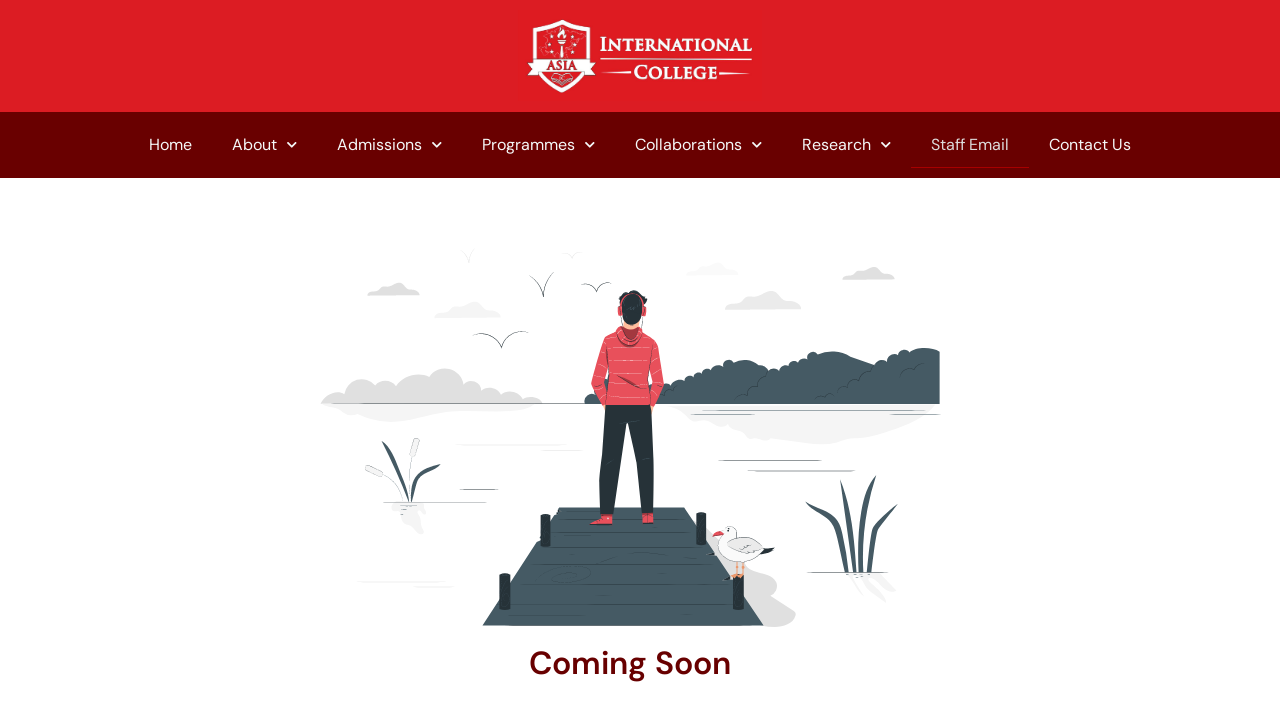

--- FILE ---
content_type: text/html; charset=UTF-8
request_url: http://vau.edu.mm/staff-email/
body_size: 17797
content:
<!doctype html>
<html lang="en-US">
<head>
	<meta charset="UTF-8">
	<meta name="viewport" content="width=device-width, initial-scale=1">
	<link rel="profile" href="https://gmpg.org/xfn/11">
	<title>Staff Email &#8211; Asia International College (AIC)</title>
<meta name='robots' content='max-image-preview:large' />
<link rel="alternate" type="application/rss+xml" title="Asia International College (AIC) &raquo; Feed" href="http://vau.edu.mm/feed/" />
<link rel="alternate" type="application/rss+xml" title="Asia International College (AIC) &raquo; Comments Feed" href="http://vau.edu.mm/comments/feed/" />
<link rel="alternate" title="oEmbed (JSON)" type="application/json+oembed" href="http://vau.edu.mm/wp-json/oembed/1.0/embed?url=http%3A%2F%2Fvau.edu.mm%2Fstaff-email%2F" />
<link rel="alternate" title="oEmbed (XML)" type="text/xml+oembed" href="http://vau.edu.mm/wp-json/oembed/1.0/embed?url=http%3A%2F%2Fvau.edu.mm%2Fstaff-email%2F&#038;format=xml" />
<style id='wp-img-auto-sizes-contain-inline-css'>
img:is([sizes=auto i],[sizes^="auto," i]){contain-intrinsic-size:3000px 1500px}
/*# sourceURL=wp-img-auto-sizes-contain-inline-css */
</style>
<style id='wp-emoji-styles-inline-css'>

	img.wp-smiley, img.emoji {
		display: inline !important;
		border: none !important;
		box-shadow: none !important;
		height: 1em !important;
		width: 1em !important;
		margin: 0 0.07em !important;
		vertical-align: -0.1em !important;
		background: none !important;
		padding: 0 !important;
	}
/*# sourceURL=wp-emoji-styles-inline-css */
</style>
<style id='global-styles-inline-css'>
:root{--wp--preset--aspect-ratio--square: 1;--wp--preset--aspect-ratio--4-3: 4/3;--wp--preset--aspect-ratio--3-4: 3/4;--wp--preset--aspect-ratio--3-2: 3/2;--wp--preset--aspect-ratio--2-3: 2/3;--wp--preset--aspect-ratio--16-9: 16/9;--wp--preset--aspect-ratio--9-16: 9/16;--wp--preset--color--black: #000000;--wp--preset--color--cyan-bluish-gray: #abb8c3;--wp--preset--color--white: #ffffff;--wp--preset--color--pale-pink: #f78da7;--wp--preset--color--vivid-red: #cf2e2e;--wp--preset--color--luminous-vivid-orange: #ff6900;--wp--preset--color--luminous-vivid-amber: #fcb900;--wp--preset--color--light-green-cyan: #7bdcb5;--wp--preset--color--vivid-green-cyan: #00d084;--wp--preset--color--pale-cyan-blue: #8ed1fc;--wp--preset--color--vivid-cyan-blue: #0693e3;--wp--preset--color--vivid-purple: #9b51e0;--wp--preset--gradient--vivid-cyan-blue-to-vivid-purple: linear-gradient(135deg,rgb(6,147,227) 0%,rgb(155,81,224) 100%);--wp--preset--gradient--light-green-cyan-to-vivid-green-cyan: linear-gradient(135deg,rgb(122,220,180) 0%,rgb(0,208,130) 100%);--wp--preset--gradient--luminous-vivid-amber-to-luminous-vivid-orange: linear-gradient(135deg,rgb(252,185,0) 0%,rgb(255,105,0) 100%);--wp--preset--gradient--luminous-vivid-orange-to-vivid-red: linear-gradient(135deg,rgb(255,105,0) 0%,rgb(207,46,46) 100%);--wp--preset--gradient--very-light-gray-to-cyan-bluish-gray: linear-gradient(135deg,rgb(238,238,238) 0%,rgb(169,184,195) 100%);--wp--preset--gradient--cool-to-warm-spectrum: linear-gradient(135deg,rgb(74,234,220) 0%,rgb(151,120,209) 20%,rgb(207,42,186) 40%,rgb(238,44,130) 60%,rgb(251,105,98) 80%,rgb(254,248,76) 100%);--wp--preset--gradient--blush-light-purple: linear-gradient(135deg,rgb(255,206,236) 0%,rgb(152,150,240) 100%);--wp--preset--gradient--blush-bordeaux: linear-gradient(135deg,rgb(254,205,165) 0%,rgb(254,45,45) 50%,rgb(107,0,62) 100%);--wp--preset--gradient--luminous-dusk: linear-gradient(135deg,rgb(255,203,112) 0%,rgb(199,81,192) 50%,rgb(65,88,208) 100%);--wp--preset--gradient--pale-ocean: linear-gradient(135deg,rgb(255,245,203) 0%,rgb(182,227,212) 50%,rgb(51,167,181) 100%);--wp--preset--gradient--electric-grass: linear-gradient(135deg,rgb(202,248,128) 0%,rgb(113,206,126) 100%);--wp--preset--gradient--midnight: linear-gradient(135deg,rgb(2,3,129) 0%,rgb(40,116,252) 100%);--wp--preset--font-size--small: 13px;--wp--preset--font-size--medium: 20px;--wp--preset--font-size--large: 36px;--wp--preset--font-size--x-large: 42px;--wp--preset--spacing--20: 0.44rem;--wp--preset--spacing--30: 0.67rem;--wp--preset--spacing--40: 1rem;--wp--preset--spacing--50: 1.5rem;--wp--preset--spacing--60: 2.25rem;--wp--preset--spacing--70: 3.38rem;--wp--preset--spacing--80: 5.06rem;--wp--preset--shadow--natural: 6px 6px 9px rgba(0, 0, 0, 0.2);--wp--preset--shadow--deep: 12px 12px 50px rgba(0, 0, 0, 0.4);--wp--preset--shadow--sharp: 6px 6px 0px rgba(0, 0, 0, 0.2);--wp--preset--shadow--outlined: 6px 6px 0px -3px rgb(255, 255, 255), 6px 6px rgb(0, 0, 0);--wp--preset--shadow--crisp: 6px 6px 0px rgb(0, 0, 0);}:root { --wp--style--global--content-size: 800px;--wp--style--global--wide-size: 1200px; }:where(body) { margin: 0; }.wp-site-blocks > .alignleft { float: left; margin-right: 2em; }.wp-site-blocks > .alignright { float: right; margin-left: 2em; }.wp-site-blocks > .aligncenter { justify-content: center; margin-left: auto; margin-right: auto; }:where(.wp-site-blocks) > * { margin-block-start: 24px; margin-block-end: 0; }:where(.wp-site-blocks) > :first-child { margin-block-start: 0; }:where(.wp-site-blocks) > :last-child { margin-block-end: 0; }:root { --wp--style--block-gap: 24px; }:root :where(.is-layout-flow) > :first-child{margin-block-start: 0;}:root :where(.is-layout-flow) > :last-child{margin-block-end: 0;}:root :where(.is-layout-flow) > *{margin-block-start: 24px;margin-block-end: 0;}:root :where(.is-layout-constrained) > :first-child{margin-block-start: 0;}:root :where(.is-layout-constrained) > :last-child{margin-block-end: 0;}:root :where(.is-layout-constrained) > *{margin-block-start: 24px;margin-block-end: 0;}:root :where(.is-layout-flex){gap: 24px;}:root :where(.is-layout-grid){gap: 24px;}.is-layout-flow > .alignleft{float: left;margin-inline-start: 0;margin-inline-end: 2em;}.is-layout-flow > .alignright{float: right;margin-inline-start: 2em;margin-inline-end: 0;}.is-layout-flow > .aligncenter{margin-left: auto !important;margin-right: auto !important;}.is-layout-constrained > .alignleft{float: left;margin-inline-start: 0;margin-inline-end: 2em;}.is-layout-constrained > .alignright{float: right;margin-inline-start: 2em;margin-inline-end: 0;}.is-layout-constrained > .aligncenter{margin-left: auto !important;margin-right: auto !important;}.is-layout-constrained > :where(:not(.alignleft):not(.alignright):not(.alignfull)){max-width: var(--wp--style--global--content-size);margin-left: auto !important;margin-right: auto !important;}.is-layout-constrained > .alignwide{max-width: var(--wp--style--global--wide-size);}body .is-layout-flex{display: flex;}.is-layout-flex{flex-wrap: wrap;align-items: center;}.is-layout-flex > :is(*, div){margin: 0;}body .is-layout-grid{display: grid;}.is-layout-grid > :is(*, div){margin: 0;}body{padding-top: 0px;padding-right: 0px;padding-bottom: 0px;padding-left: 0px;}a:where(:not(.wp-element-button)){text-decoration: underline;}:root :where(.wp-element-button, .wp-block-button__link){background-color: #32373c;border-width: 0;color: #fff;font-family: inherit;font-size: inherit;font-style: inherit;font-weight: inherit;letter-spacing: inherit;line-height: inherit;padding-top: calc(0.667em + 2px);padding-right: calc(1.333em + 2px);padding-bottom: calc(0.667em + 2px);padding-left: calc(1.333em + 2px);text-decoration: none;text-transform: inherit;}.has-black-color{color: var(--wp--preset--color--black) !important;}.has-cyan-bluish-gray-color{color: var(--wp--preset--color--cyan-bluish-gray) !important;}.has-white-color{color: var(--wp--preset--color--white) !important;}.has-pale-pink-color{color: var(--wp--preset--color--pale-pink) !important;}.has-vivid-red-color{color: var(--wp--preset--color--vivid-red) !important;}.has-luminous-vivid-orange-color{color: var(--wp--preset--color--luminous-vivid-orange) !important;}.has-luminous-vivid-amber-color{color: var(--wp--preset--color--luminous-vivid-amber) !important;}.has-light-green-cyan-color{color: var(--wp--preset--color--light-green-cyan) !important;}.has-vivid-green-cyan-color{color: var(--wp--preset--color--vivid-green-cyan) !important;}.has-pale-cyan-blue-color{color: var(--wp--preset--color--pale-cyan-blue) !important;}.has-vivid-cyan-blue-color{color: var(--wp--preset--color--vivid-cyan-blue) !important;}.has-vivid-purple-color{color: var(--wp--preset--color--vivid-purple) !important;}.has-black-background-color{background-color: var(--wp--preset--color--black) !important;}.has-cyan-bluish-gray-background-color{background-color: var(--wp--preset--color--cyan-bluish-gray) !important;}.has-white-background-color{background-color: var(--wp--preset--color--white) !important;}.has-pale-pink-background-color{background-color: var(--wp--preset--color--pale-pink) !important;}.has-vivid-red-background-color{background-color: var(--wp--preset--color--vivid-red) !important;}.has-luminous-vivid-orange-background-color{background-color: var(--wp--preset--color--luminous-vivid-orange) !important;}.has-luminous-vivid-amber-background-color{background-color: var(--wp--preset--color--luminous-vivid-amber) !important;}.has-light-green-cyan-background-color{background-color: var(--wp--preset--color--light-green-cyan) !important;}.has-vivid-green-cyan-background-color{background-color: var(--wp--preset--color--vivid-green-cyan) !important;}.has-pale-cyan-blue-background-color{background-color: var(--wp--preset--color--pale-cyan-blue) !important;}.has-vivid-cyan-blue-background-color{background-color: var(--wp--preset--color--vivid-cyan-blue) !important;}.has-vivid-purple-background-color{background-color: var(--wp--preset--color--vivid-purple) !important;}.has-black-border-color{border-color: var(--wp--preset--color--black) !important;}.has-cyan-bluish-gray-border-color{border-color: var(--wp--preset--color--cyan-bluish-gray) !important;}.has-white-border-color{border-color: var(--wp--preset--color--white) !important;}.has-pale-pink-border-color{border-color: var(--wp--preset--color--pale-pink) !important;}.has-vivid-red-border-color{border-color: var(--wp--preset--color--vivid-red) !important;}.has-luminous-vivid-orange-border-color{border-color: var(--wp--preset--color--luminous-vivid-orange) !important;}.has-luminous-vivid-amber-border-color{border-color: var(--wp--preset--color--luminous-vivid-amber) !important;}.has-light-green-cyan-border-color{border-color: var(--wp--preset--color--light-green-cyan) !important;}.has-vivid-green-cyan-border-color{border-color: var(--wp--preset--color--vivid-green-cyan) !important;}.has-pale-cyan-blue-border-color{border-color: var(--wp--preset--color--pale-cyan-blue) !important;}.has-vivid-cyan-blue-border-color{border-color: var(--wp--preset--color--vivid-cyan-blue) !important;}.has-vivid-purple-border-color{border-color: var(--wp--preset--color--vivid-purple) !important;}.has-vivid-cyan-blue-to-vivid-purple-gradient-background{background: var(--wp--preset--gradient--vivid-cyan-blue-to-vivid-purple) !important;}.has-light-green-cyan-to-vivid-green-cyan-gradient-background{background: var(--wp--preset--gradient--light-green-cyan-to-vivid-green-cyan) !important;}.has-luminous-vivid-amber-to-luminous-vivid-orange-gradient-background{background: var(--wp--preset--gradient--luminous-vivid-amber-to-luminous-vivid-orange) !important;}.has-luminous-vivid-orange-to-vivid-red-gradient-background{background: var(--wp--preset--gradient--luminous-vivid-orange-to-vivid-red) !important;}.has-very-light-gray-to-cyan-bluish-gray-gradient-background{background: var(--wp--preset--gradient--very-light-gray-to-cyan-bluish-gray) !important;}.has-cool-to-warm-spectrum-gradient-background{background: var(--wp--preset--gradient--cool-to-warm-spectrum) !important;}.has-blush-light-purple-gradient-background{background: var(--wp--preset--gradient--blush-light-purple) !important;}.has-blush-bordeaux-gradient-background{background: var(--wp--preset--gradient--blush-bordeaux) !important;}.has-luminous-dusk-gradient-background{background: var(--wp--preset--gradient--luminous-dusk) !important;}.has-pale-ocean-gradient-background{background: var(--wp--preset--gradient--pale-ocean) !important;}.has-electric-grass-gradient-background{background: var(--wp--preset--gradient--electric-grass) !important;}.has-midnight-gradient-background{background: var(--wp--preset--gradient--midnight) !important;}.has-small-font-size{font-size: var(--wp--preset--font-size--small) !important;}.has-medium-font-size{font-size: var(--wp--preset--font-size--medium) !important;}.has-large-font-size{font-size: var(--wp--preset--font-size--large) !important;}.has-x-large-font-size{font-size: var(--wp--preset--font-size--x-large) !important;}
:root :where(.wp-block-pullquote){font-size: 1.5em;line-height: 1.6;}
/*# sourceURL=global-styles-inline-css */
</style>
<link rel='stylesheet' id='hello-elementor-css' href='http://vau.edu.mm/wp-content/themes/hello-elementor/assets/css/reset.css?ver=3.4.5' media='all' />
<link rel='stylesheet' id='hello-elementor-theme-style-css' href='http://vau.edu.mm/wp-content/themes/hello-elementor/assets/css/theme.css?ver=3.4.5' media='all' />
<link rel='stylesheet' id='hello-elementor-header-footer-css' href='http://vau.edu.mm/wp-content/themes/hello-elementor/assets/css/header-footer.css?ver=3.4.5' media='all' />
<link rel='stylesheet' id='e-motion-fx-css' href='http://vau.edu.mm/wp-content/plugins/elementor-pro/assets/css/modules/motion-fx.min.css?ver=3.34.0' media='all' />
<link rel='stylesheet' id='elementor-frontend-css' href='http://vau.edu.mm/wp-content/plugins/elementor/assets/css/frontend.min.css?ver=3.34.1' media='all' />
<link rel='stylesheet' id='widget-image-css' href='http://vau.edu.mm/wp-content/plugins/elementor/assets/css/widget-image.min.css?ver=3.34.1' media='all' />
<link rel='stylesheet' id='widget-nav-menu-css' href='http://vau.edu.mm/wp-content/plugins/elementor-pro/assets/css/widget-nav-menu.min.css?ver=3.34.0' media='all' />
<link rel='stylesheet' id='widget-icon-list-css' href='http://vau.edu.mm/wp-content/plugins/elementor/assets/css/widget-icon-list.min.css?ver=3.34.1' media='all' />
<link rel='stylesheet' id='widget-social-icons-css' href='http://vau.edu.mm/wp-content/plugins/elementor/assets/css/widget-social-icons.min.css?ver=3.34.1' media='all' />
<link rel='stylesheet' id='e-apple-webkit-css' href='http://vau.edu.mm/wp-content/plugins/elementor/assets/css/conditionals/apple-webkit.min.css?ver=3.34.1' media='all' />
<link rel='stylesheet' id='widget-heading-css' href='http://vau.edu.mm/wp-content/plugins/elementor/assets/css/widget-heading.min.css?ver=3.34.1' media='all' />
<link rel='stylesheet' id='widget-tabs-css' href='http://vau.edu.mm/wp-content/plugins/elementor/assets/css/widget-tabs.min.css?ver=3.34.1' media='all' />
<link rel='stylesheet' id='e-popup-css' href='http://vau.edu.mm/wp-content/plugins/elementor-pro/assets/css/conditionals/popup.min.css?ver=3.34.0' media='all' />
<link rel='stylesheet' id='elementor-icons-css' href='http://vau.edu.mm/wp-content/plugins/elementor/assets/lib/eicons/css/elementor-icons.min.css?ver=5.45.0' media='all' />
<link rel='stylesheet' id='elementor-post-10-css' href='http://vau.edu.mm/wp-content/uploads/elementor/css/post-10.css?ver=1767842732' media='all' />
<link rel='stylesheet' id='elementor-post-374-css' href='http://vau.edu.mm/wp-content/uploads/elementor/css/post-374.css?ver=1767887573' media='all' />
<link rel='stylesheet' id='elementor-post-74-css' href='http://vau.edu.mm/wp-content/uploads/elementor/css/post-74.css?ver=1767842733' media='all' />
<link rel='stylesheet' id='elementor-post-225-css' href='http://vau.edu.mm/wp-content/uploads/elementor/css/post-225.css?ver=1767842733' media='all' />
<link rel='stylesheet' id='elementor-post-786-css' href='http://vau.edu.mm/wp-content/uploads/elementor/css/post-786.css?ver=1767842733' media='all' />
<link rel='stylesheet' id='elementor-post-991-css' href='http://vau.edu.mm/wp-content/uploads/elementor/css/post-991.css?ver=1767842733' media='all' />
<link rel='stylesheet' id='elementor-post-774-css' href='http://vau.edu.mm/wp-content/uploads/elementor/css/post-774.css?ver=1767842733' media='all' />
<link rel='stylesheet' id='elementor-gf-local-dmsans-css' href='http://vau.edu.mm/wp-content/uploads/elementor/google-fonts/css/dmsans.css?ver=1742225719' media='all' />
<link rel='stylesheet' id='elementor-icons-shared-0-css' href='http://vau.edu.mm/wp-content/plugins/elementor/assets/lib/font-awesome/css/fontawesome.min.css?ver=5.15.3' media='all' />
<link rel='stylesheet' id='elementor-icons-fa-solid-css' href='http://vau.edu.mm/wp-content/plugins/elementor/assets/lib/font-awesome/css/solid.min.css?ver=5.15.3' media='all' />
<link rel='stylesheet' id='elementor-icons-fa-brands-css' href='http://vau.edu.mm/wp-content/plugins/elementor/assets/lib/font-awesome/css/brands.min.css?ver=5.15.3' media='all' />
<script src="http://vau.edu.mm/wp-includes/js/jquery/jquery.min.js?ver=3.7.1" id="jquery-core-js"></script>
<script src="http://vau.edu.mm/wp-includes/js/jquery/jquery-migrate.min.js?ver=3.4.1" id="jquery-migrate-js"></script>
<link rel="https://api.w.org/" href="http://vau.edu.mm/wp-json/" /><link rel="alternate" title="JSON" type="application/json" href="http://vau.edu.mm/wp-json/wp/v2/pages/374" /><link rel="EditURI" type="application/rsd+xml" title="RSD" href="http://vau.edu.mm/xmlrpc.php?rsd" />
<meta name="generator" content="WordPress 6.9" />
<link rel="canonical" href="http://vau.edu.mm/staff-email/" />
<link rel='shortlink' href='http://vau.edu.mm/?p=374' />
<link rel="icon" type="image/x-icon" href="http://vau.edu.mm/wp-content/uploads/2022/07/fab.png"><meta name="generator" content="Elementor 3.34.1; features: additional_custom_breakpoints; settings: css_print_method-external, google_font-enabled, font_display-auto">
			<style>
				.e-con.e-parent:nth-of-type(n+4):not(.e-lazyloaded):not(.e-no-lazyload),
				.e-con.e-parent:nth-of-type(n+4):not(.e-lazyloaded):not(.e-no-lazyload) * {
					background-image: none !important;
				}
				@media screen and (max-height: 1024px) {
					.e-con.e-parent:nth-of-type(n+3):not(.e-lazyloaded):not(.e-no-lazyload),
					.e-con.e-parent:nth-of-type(n+3):not(.e-lazyloaded):not(.e-no-lazyload) * {
						background-image: none !important;
					}
				}
				@media screen and (max-height: 640px) {
					.e-con.e-parent:nth-of-type(n+2):not(.e-lazyloaded):not(.e-no-lazyload),
					.e-con.e-parent:nth-of-type(n+2):not(.e-lazyloaded):not(.e-no-lazyload) * {
						background-image: none !important;
					}
				}
			</style>
			<link rel="icon" href="http://vau.edu.mm/wp-content/uploads/2021/01/fab-1-150x150.png" sizes="32x32" />
<link rel="icon" href="http://vau.edu.mm/wp-content/uploads/2021/01/fab-1.png" sizes="192x192" />
<link rel="apple-touch-icon" href="http://vau.edu.mm/wp-content/uploads/2021/01/fab-1.png" />
<meta name="msapplication-TileImage" content="http://vau.edu.mm/wp-content/uploads/2021/01/fab-1.png" />
</head>
<body class="wp-singular page-template page-template-elementor_header_footer page page-id-374 wp-custom-logo wp-embed-responsive wp-theme-hello-elementor hello-elementor-default elementor-default elementor-template-full-width elementor-kit-10 elementor-page elementor-page-374">


<a class="skip-link screen-reader-text" href="#content">Skip to content</a>

		<header data-elementor-type="header" data-elementor-id="74" class="elementor elementor-74 elementor-location-header" data-elementor-post-type="elementor_library">
					<section class="elementor-section elementor-top-section elementor-element elementor-element-a8be615 elementor-section-full_width elementor-section-content-bottom elementor-section-height-default elementor-section-height-default" data-id="a8be615" data-element_type="section" data-settings="{&quot;background_background&quot;:&quot;classic&quot;}">
						<div class="elementor-container elementor-column-gap-default">
					<div class="elementor-column elementor-col-100 elementor-top-column elementor-element elementor-element-c8dcc0b" data-id="c8dcc0b" data-element_type="column">
			<div class="elementor-widget-wrap elementor-element-populated">
						<section class="elementor-section elementor-inner-section elementor-element elementor-element-27d453d elementor-section-full_width elementor-section-height-default elementor-section-height-default" data-id="27d453d" data-element_type="section">
						<div class="elementor-container elementor-column-gap-default">
					<div class="elementor-column elementor-col-100 elementor-inner-column elementor-element elementor-element-e471d0d" data-id="e471d0d" data-element_type="column">
			<div class="elementor-widget-wrap elementor-element-populated">
						<div class="elementor-element elementor-element-6af257c elementor-widget elementor-widget-theme-site-logo elementor-widget-image" data-id="6af257c" data-element_type="widget" data-settings="{&quot;motion_fx_motion_fx_scrolling&quot;:&quot;yes&quot;,&quot;motion_fx_scale_effect&quot;:&quot;yes&quot;,&quot;motion_fx_scale_direction&quot;:&quot;in-out&quot;,&quot;motion_fx_scale_speed&quot;:{&quot;unit&quot;:&quot;px&quot;,&quot;size&quot;:3,&quot;sizes&quot;:[]},&quot;motion_fx_scale_range&quot;:{&quot;unit&quot;:&quot;%&quot;,&quot;size&quot;:&quot;&quot;,&quot;sizes&quot;:{&quot;start&quot;:25,&quot;end&quot;:67}},&quot;motion_fx_devices&quot;:[&quot;desktop&quot;,&quot;tablet&quot;,&quot;mobile&quot;]}" data-widget_type="theme-site-logo.default">
				<div class="elementor-widget-container">
											<a href="http://vau.edu.mm">
			<img fetchpriority="high" width="1268" height="470" src="http://vau.edu.mm/wp-content/uploads/2021/01/Logo.png" class="attachment-full size-full wp-image-2185" alt="" srcset="http://vau.edu.mm/wp-content/uploads/2021/01/Logo.png 1268w, http://vau.edu.mm/wp-content/uploads/2021/01/Logo-300x111.png 300w, http://vau.edu.mm/wp-content/uploads/2021/01/Logo-1024x380.png 1024w, http://vau.edu.mm/wp-content/uploads/2021/01/Logo-768x285.png 768w" sizes="(max-width: 1268px) 100vw, 1268px" />				</a>
											</div>
				</div>
					</div>
		</div>
					</div>
		</section>
					</div>
		</div>
					</div>
		</section>
				<section class="elementor-section elementor-top-section elementor-element elementor-element-0c2bb49 elementor-section-full_width elementor-section-height-default elementor-section-height-default" data-id="0c2bb49" data-element_type="section" data-settings="{&quot;background_background&quot;:&quot;classic&quot;}">
						<div class="elementor-container elementor-column-gap-default">
					<div class="elementor-column elementor-col-100 elementor-top-column elementor-element elementor-element-d7ac029" data-id="d7ac029" data-element_type="column">
			<div class="elementor-widget-wrap elementor-element-populated">
						<div class="elementor-element elementor-element-9e6586e elementor-nav-menu__align-center elementor-nav-menu--stretch elementor-nav-menu__text-align-center elementor-nav-menu--dropdown-tablet elementor-nav-menu--toggle elementor-nav-menu--burger elementor-widget elementor-widget-nav-menu" data-id="9e6586e" data-element_type="widget" data-settings="{&quot;full_width&quot;:&quot;stretch&quot;,&quot;submenu_icon&quot;:{&quot;value&quot;:&quot;&lt;i class=\&quot;fas fa-chevron-down\&quot; aria-hidden=\&quot;true\&quot;&gt;&lt;\/i&gt;&quot;,&quot;library&quot;:&quot;fa-solid&quot;},&quot;layout&quot;:&quot;horizontal&quot;,&quot;toggle&quot;:&quot;burger&quot;}" data-widget_type="nav-menu.default">
				<div class="elementor-widget-container">
								<nav aria-label="Menu" class="elementor-nav-menu--main elementor-nav-menu__container elementor-nav-menu--layout-horizontal e--pointer-underline e--animation-drop-in">
				<ul id="menu-1-9e6586e" class="elementor-nav-menu"><li class="menu-item menu-item-type-post_type menu-item-object-page menu-item-home menu-item-46"><a href="http://vau.edu.mm/" class="elementor-item">Home</a></li>
<li class="menu-item menu-item-type-post_type menu-item-object-page menu-item-has-children menu-item-47"><a href="http://vau.edu.mm/about/" class="elementor-item">About</a>
<ul class="sub-menu elementor-nav-menu--dropdown">
	<li class="menu-item menu-item-type-post_type menu-item-object-page menu-item-1989"><a href="http://vau.edu.mm/about/" class="elementor-sub-item">Vision</a></li>
	<li class="menu-item menu-item-type-post_type menu-item-object-page menu-item-1990"><a href="http://vau.edu.mm/about/" class="elementor-sub-item">Mission</a></li>
	<li class="menu-item menu-item-type-post_type menu-item-object-page menu-item-1991"><a href="http://vau.edu.mm/about/" class="elementor-sub-item">Recognition</a></li>
	<li class="menu-item menu-item-type-post_type menu-item-object-page menu-item-1992"><a href="http://vau.edu.mm/about/" class="elementor-sub-item">Management</a></li>
</ul>
</li>
<li class="menu-item menu-item-type-post_type menu-item-object-page menu-item-has-children menu-item-48"><a href="http://vau.edu.mm/admissions/" class="elementor-item">Admissions</a>
<ul class="sub-menu elementor-nav-menu--dropdown">
	<li class="menu-item menu-item-type-custom menu-item-object-custom menu-item-203"><a href="http://vau.edu.mm/admissions/" class="elementor-sub-item">Myanmar Students</a></li>
	<li class="menu-item menu-item-type-custom menu-item-object-custom menu-item-204"><a href="http://vau.edu.mm/admissions/" class="elementor-sub-item">International Students</a></li>
	<li class="menu-item menu-item-type-custom menu-item-object-custom menu-item-205"><a href="http://vau.edu.mm/admissions/" class="elementor-sub-item">Scholarship Form</a></li>
	<li class="menu-item menu-item-type-custom menu-item-object-custom menu-item-206"><a href="http://vau.edu.mm/admissions/" class="elementor-sub-item">Credit Transfer</a></li>
</ul>
</li>
<li class="menu-item menu-item-type-post_type menu-item-object-page menu-item-has-children menu-item-50"><a href="http://vau.edu.mm/programmes/" class="elementor-item">Programmes</a>
<ul class="sub-menu elementor-nav-menu--dropdown">
	<li class="menu-item menu-item-type-post_type menu-item-object-page menu-item-1853"><a href="http://vau.edu.mm/programmes/" class="elementor-sub-item">Undergraduate</a></li>
	<li class="menu-item menu-item-type-post_type menu-item-object-page menu-item-1854"><a href="http://vau.edu.mm/programmes/" class="elementor-sub-item">Postgraduate</a></li>
</ul>
</li>
<li class="menu-item menu-item-type-post_type menu-item-object-page menu-item-has-children menu-item-49"><a href="http://vau.edu.mm/collaborations/" class="elementor-item">Collaborations</a>
<ul class="sub-menu elementor-nav-menu--dropdown">
	<li class="menu-item menu-item-type-custom menu-item-object-custom menu-item-207"><a href="http://vau.edu.mm/collaborations/" class="elementor-sub-item">International Degree Pathway</a></li>
	<li class="menu-item menu-item-type-custom menu-item-object-custom menu-item-208"><a href="http://vau.edu.mm/collaborations/" class="elementor-sub-item">Foreign Collaboration</a></li>
	<li class="menu-item menu-item-type-custom menu-item-object-custom menu-item-209"><a href="http://vau.edu.mm/collaborations/" class="elementor-sub-item">Application For Study Center</a></li>
	<li class="menu-item menu-item-type-custom menu-item-object-custom menu-item-210"><a href="http://vau.edu.mm/collaborations/" class="elementor-sub-item">Partner Login</a></li>
	<li class="menu-item menu-item-type-custom menu-item-object-custom menu-item-211"><a href="http://vau.edu.mm/collaborations/" class="elementor-sub-item">Student Login</a></li>
</ul>
</li>
<li class="menu-item menu-item-type-post_type menu-item-object-page menu-item-has-children menu-item-51"><a href="http://vau.edu.mm/research/" class="elementor-item">Research</a>
<ul class="sub-menu elementor-nav-menu--dropdown">
	<li class="menu-item menu-item-type-post_type menu-item-object-page menu-item-2148"><a href="http://vau.edu.mm/publications-of-faculty-members/" class="elementor-sub-item">Publications of Faculty Members</a></li>
	<li class="menu-item menu-item-type-post_type menu-item-object-page menu-item-1985"><a href="http://vau.edu.mm/research/" class="elementor-sub-item">Journal Publication</a></li>
	<li class="menu-item menu-item-type-post_type menu-item-object-page menu-item-1986"><a href="http://vau.edu.mm/research/" class="elementor-sub-item">Research Project</a></li>
	<li class="menu-item menu-item-type-post_type menu-item-object-page menu-item-1987"><a href="http://vau.edu.mm/research/" class="elementor-sub-item">Vision and Mission</a></li>
	<li class="menu-item menu-item-type-post_type menu-item-object-page menu-item-1988"><a href="http://vau.edu.mm/research/" class="elementor-sub-item">Conferences</a></li>
</ul>
</li>
<li class="menu-item menu-item-type-post_type menu-item-object-page current-menu-item page_item page-item-374 current_page_item menu-item-379"><a href="http://vau.edu.mm/staff-email/" aria-current="page" class="elementor-item elementor-item-active">Staff Email</a></li>
<li class="menu-item menu-item-type-post_type menu-item-object-page menu-item-380"><a href="http://vau.edu.mm/contact-us/" class="elementor-item">Contact Us</a></li>
</ul>			</nav>
					<div class="elementor-menu-toggle" role="button" tabindex="0" aria-label="Menu Toggle" aria-expanded="false">
			<i aria-hidden="true" role="presentation" class="elementor-menu-toggle__icon--open eicon-menu-bar"></i><i aria-hidden="true" role="presentation" class="elementor-menu-toggle__icon--close eicon-close"></i>		</div>
					<nav class="elementor-nav-menu--dropdown elementor-nav-menu__container" aria-hidden="true">
				<ul id="menu-2-9e6586e" class="elementor-nav-menu"><li class="menu-item menu-item-type-post_type menu-item-object-page menu-item-home menu-item-46"><a href="http://vau.edu.mm/" class="elementor-item" tabindex="-1">Home</a></li>
<li class="menu-item menu-item-type-post_type menu-item-object-page menu-item-has-children menu-item-47"><a href="http://vau.edu.mm/about/" class="elementor-item" tabindex="-1">About</a>
<ul class="sub-menu elementor-nav-menu--dropdown">
	<li class="menu-item menu-item-type-post_type menu-item-object-page menu-item-1989"><a href="http://vau.edu.mm/about/" class="elementor-sub-item" tabindex="-1">Vision</a></li>
	<li class="menu-item menu-item-type-post_type menu-item-object-page menu-item-1990"><a href="http://vau.edu.mm/about/" class="elementor-sub-item" tabindex="-1">Mission</a></li>
	<li class="menu-item menu-item-type-post_type menu-item-object-page menu-item-1991"><a href="http://vau.edu.mm/about/" class="elementor-sub-item" tabindex="-1">Recognition</a></li>
	<li class="menu-item menu-item-type-post_type menu-item-object-page menu-item-1992"><a href="http://vau.edu.mm/about/" class="elementor-sub-item" tabindex="-1">Management</a></li>
</ul>
</li>
<li class="menu-item menu-item-type-post_type menu-item-object-page menu-item-has-children menu-item-48"><a href="http://vau.edu.mm/admissions/" class="elementor-item" tabindex="-1">Admissions</a>
<ul class="sub-menu elementor-nav-menu--dropdown">
	<li class="menu-item menu-item-type-custom menu-item-object-custom menu-item-203"><a href="http://vau.edu.mm/admissions/" class="elementor-sub-item" tabindex="-1">Myanmar Students</a></li>
	<li class="menu-item menu-item-type-custom menu-item-object-custom menu-item-204"><a href="http://vau.edu.mm/admissions/" class="elementor-sub-item" tabindex="-1">International Students</a></li>
	<li class="menu-item menu-item-type-custom menu-item-object-custom menu-item-205"><a href="http://vau.edu.mm/admissions/" class="elementor-sub-item" tabindex="-1">Scholarship Form</a></li>
	<li class="menu-item menu-item-type-custom menu-item-object-custom menu-item-206"><a href="http://vau.edu.mm/admissions/" class="elementor-sub-item" tabindex="-1">Credit Transfer</a></li>
</ul>
</li>
<li class="menu-item menu-item-type-post_type menu-item-object-page menu-item-has-children menu-item-50"><a href="http://vau.edu.mm/programmes/" class="elementor-item" tabindex="-1">Programmes</a>
<ul class="sub-menu elementor-nav-menu--dropdown">
	<li class="menu-item menu-item-type-post_type menu-item-object-page menu-item-1853"><a href="http://vau.edu.mm/programmes/" class="elementor-sub-item" tabindex="-1">Undergraduate</a></li>
	<li class="menu-item menu-item-type-post_type menu-item-object-page menu-item-1854"><a href="http://vau.edu.mm/programmes/" class="elementor-sub-item" tabindex="-1">Postgraduate</a></li>
</ul>
</li>
<li class="menu-item menu-item-type-post_type menu-item-object-page menu-item-has-children menu-item-49"><a href="http://vau.edu.mm/collaborations/" class="elementor-item" tabindex="-1">Collaborations</a>
<ul class="sub-menu elementor-nav-menu--dropdown">
	<li class="menu-item menu-item-type-custom menu-item-object-custom menu-item-207"><a href="http://vau.edu.mm/collaborations/" class="elementor-sub-item" tabindex="-1">International Degree Pathway</a></li>
	<li class="menu-item menu-item-type-custom menu-item-object-custom menu-item-208"><a href="http://vau.edu.mm/collaborations/" class="elementor-sub-item" tabindex="-1">Foreign Collaboration</a></li>
	<li class="menu-item menu-item-type-custom menu-item-object-custom menu-item-209"><a href="http://vau.edu.mm/collaborations/" class="elementor-sub-item" tabindex="-1">Application For Study Center</a></li>
	<li class="menu-item menu-item-type-custom menu-item-object-custom menu-item-210"><a href="http://vau.edu.mm/collaborations/" class="elementor-sub-item" tabindex="-1">Partner Login</a></li>
	<li class="menu-item menu-item-type-custom menu-item-object-custom menu-item-211"><a href="http://vau.edu.mm/collaborations/" class="elementor-sub-item" tabindex="-1">Student Login</a></li>
</ul>
</li>
<li class="menu-item menu-item-type-post_type menu-item-object-page menu-item-has-children menu-item-51"><a href="http://vau.edu.mm/research/" class="elementor-item" tabindex="-1">Research</a>
<ul class="sub-menu elementor-nav-menu--dropdown">
	<li class="menu-item menu-item-type-post_type menu-item-object-page menu-item-2148"><a href="http://vau.edu.mm/publications-of-faculty-members/" class="elementor-sub-item" tabindex="-1">Publications of Faculty Members</a></li>
	<li class="menu-item menu-item-type-post_type menu-item-object-page menu-item-1985"><a href="http://vau.edu.mm/research/" class="elementor-sub-item" tabindex="-1">Journal Publication</a></li>
	<li class="menu-item menu-item-type-post_type menu-item-object-page menu-item-1986"><a href="http://vau.edu.mm/research/" class="elementor-sub-item" tabindex="-1">Research Project</a></li>
	<li class="menu-item menu-item-type-post_type menu-item-object-page menu-item-1987"><a href="http://vau.edu.mm/research/" class="elementor-sub-item" tabindex="-1">Vision and Mission</a></li>
	<li class="menu-item menu-item-type-post_type menu-item-object-page menu-item-1988"><a href="http://vau.edu.mm/research/" class="elementor-sub-item" tabindex="-1">Conferences</a></li>
</ul>
</li>
<li class="menu-item menu-item-type-post_type menu-item-object-page current-menu-item page_item page-item-374 current_page_item menu-item-379"><a href="http://vau.edu.mm/staff-email/" aria-current="page" class="elementor-item elementor-item-active" tabindex="-1">Staff Email</a></li>
<li class="menu-item menu-item-type-post_type menu-item-object-page menu-item-380"><a href="http://vau.edu.mm/contact-us/" class="elementor-item" tabindex="-1">Contact Us</a></li>
</ul>			</nav>
						</div>
				</div>
					</div>
		</div>
					</div>
		</section>
				</header>
				<div data-elementor-type="wp-page" data-elementor-id="374" class="elementor elementor-374" data-elementor-post-type="page">
						<section class="elementor-section elementor-top-section elementor-element elementor-element-cc61519 elementor-section-boxed elementor-section-height-default elementor-section-height-default" data-id="cc61519" data-element_type="section">
						<div class="elementor-container elementor-column-gap-default">
					<div class="elementor-column elementor-col-100 elementor-top-column elementor-element elementor-element-349558c" data-id="349558c" data-element_type="column">
			<div class="elementor-widget-wrap elementor-element-populated">
						<div class="elementor-element elementor-element-172591d elementor-widget elementor-widget-image" data-id="172591d" data-element_type="widget" data-widget_type="image.default">
				<div class="elementor-widget-container">
															<img decoding="async" width="1" height="1" src="http://vau.edu.mm/wp-content/uploads/2021/07/alone.svg" class="attachment-large size-large wp-image-1997" alt="" />															</div>
				</div>
				<div class="elementor-element elementor-element-abac7fb elementor-widget elementor-widget-heading" data-id="abac7fb" data-element_type="widget" data-widget_type="heading.default">
				<div class="elementor-widget-container">
					<h2 class="elementor-heading-title elementor-size-default">Coming Soon</h2>				</div>
				</div>
					</div>
		</div>
					</div>
		</section>
				</div>
				<footer data-elementor-type="footer" data-elementor-id="225" class="elementor elementor-225 elementor-location-footer" data-elementor-post-type="elementor_library">
					<section class="elementor-section elementor-top-section elementor-element elementor-element-24f3cf17 elementor-section-boxed elementor-section-height-default elementor-section-height-default" data-id="24f3cf17" data-element_type="section" data-settings="{&quot;background_background&quot;:&quot;classic&quot;}">
						<div class="elementor-container elementor-column-gap-default">
					<div class="elementor-column elementor-col-25 elementor-top-column elementor-element elementor-element-6108d72a" data-id="6108d72a" data-element_type="column">
			<div class="elementor-widget-wrap elementor-element-populated">
						<div class="elementor-element elementor-element-40120a7f elementor-widget elementor-widget-theme-site-logo elementor-widget-image" data-id="40120a7f" data-element_type="widget" data-widget_type="theme-site-logo.default">
				<div class="elementor-widget-container">
											<a href="http://vau.edu.mm">
			<img width="1268" height="470" src="http://vau.edu.mm/wp-content/uploads/2021/01/Logo.png" class="attachment-full size-full wp-image-2185" alt="" srcset="http://vau.edu.mm/wp-content/uploads/2021/01/Logo.png 1268w, http://vau.edu.mm/wp-content/uploads/2021/01/Logo-300x111.png 300w, http://vau.edu.mm/wp-content/uploads/2021/01/Logo-1024x380.png 1024w, http://vau.edu.mm/wp-content/uploads/2021/01/Logo-768x285.png 768w" sizes="(max-width: 1268px) 100vw, 1268px" />				</a>
											</div>
				</div>
				<div class="elementor-element elementor-element-5727ec5 elementor-align-start elementor-mobile-align-start elementor-icon-list--layout-traditional elementor-list-item-link-full_width elementor-widget elementor-widget-icon-list" data-id="5727ec5" data-element_type="widget" data-widget_type="icon-list.default">
				<div class="elementor-widget-container">
							<ul class="elementor-icon-list-items">
							<li class="elementor-icon-list-item">
											<span class="elementor-icon-list-icon">
							<i aria-hidden="true" class="fas fa-map-marker-alt"></i>						</span>
										<span class="elementor-icon-list-text">No.(107), Kyaik Wine Pagoda Road, (Opposite of Junction 8 Shopping Centre) , 8 Mile Junction, (6th) Quarter, Mayangone Township 11062, Yangon, Myanmar.</span>
									</li>
								<li class="elementor-icon-list-item">
											<span class="elementor-icon-list-icon">
							<i aria-hidden="true" class="fas fa-phone-square-alt"></i>						</span>
										<span class="elementor-icon-list-text">+951 8660677, +951 8663998, +959 42240 7090</span>
									</li>
								<li class="elementor-icon-list-item">
											<span class="elementor-icon-list-icon">
							<i aria-hidden="true" class="fas fa-mail-bulk"></i>						</span>
										<span class="elementor-icon-list-text"><a>info@vau.edu.mm</a></span>
									</li>
						</ul>
						</div>
				</div>
				<div class="elementor-element elementor-element-61ed1dc1 e-grid-align-left e-grid-align-mobile-center elementor-shape-rounded elementor-grid-0 elementor-widget elementor-widget-social-icons" data-id="61ed1dc1" data-element_type="widget" data-widget_type="social-icons.default">
				<div class="elementor-widget-container">
							<div class="elementor-social-icons-wrapper elementor-grid" role="list">
							<span class="elementor-grid-item" role="listitem">
					<a class="elementor-icon elementor-social-icon elementor-social-icon-twitter elementor-repeater-item-dc10550" href="#" target="_blank">
						<span class="elementor-screen-only">Twitter</span>
						<i aria-hidden="true" class="fab fa-twitter"></i>					</a>
				</span>
							<span class="elementor-grid-item" role="listitem">
					<a class="elementor-icon elementor-social-icon elementor-social-icon-facebook-f elementor-repeater-item-0267196" href="#" target="_blank">
						<span class="elementor-screen-only">Facebook-f</span>
						<i aria-hidden="true" class="fab fa-facebook-f"></i>					</a>
				</span>
							<span class="elementor-grid-item" role="listitem">
					<a class="elementor-icon elementor-social-icon elementor-social-icon-instagram elementor-repeater-item-2d6a530" href="#" target="_blank">
						<span class="elementor-screen-only">Instagram</span>
						<i aria-hidden="true" class="fab fa-instagram"></i>					</a>
				</span>
					</div>
						</div>
				</div>
					</div>
		</div>
				<div class="elementor-column elementor-col-25 elementor-top-column elementor-element elementor-element-1209c5aa" data-id="1209c5aa" data-element_type="column">
			<div class="elementor-widget-wrap elementor-element-populated">
						<div class="elementor-element elementor-element-7f620614 elementor-widget elementor-widget-heading" data-id="7f620614" data-element_type="widget" data-widget_type="heading.default">
				<div class="elementor-widget-container">
					<h2 class="elementor-heading-title elementor-size-default">Quick Links</h2>				</div>
				</div>
				<div class="elementor-element elementor-element-d630934 elementor-align-start elementor-mobile-align-start elementor-icon-list--layout-traditional elementor-list-item-link-full_width elementor-widget elementor-widget-icon-list" data-id="d630934" data-element_type="widget" data-widget_type="icon-list.default">
				<div class="elementor-widget-container">
							<ul class="elementor-icon-list-items">
							<li class="elementor-icon-list-item">
											<a href="http://lucmalaysia-001-site2.itempurl.com/admissions/">

											<span class="elementor-icon-list-text">Admissions</span>
											</a>
									</li>
								<li class="elementor-icon-list-item">
											<a href="http://lucmalaysia-001-site2.itempurl.com/admissions/">

											<span class="elementor-icon-list-text">Programmes</span>
											</a>
									</li>
								<li class="elementor-icon-list-item">
											<a href="#">

											<span class="elementor-icon-list-text"> Scholarships</span>
											</a>
									</li>
								<li class="elementor-icon-list-item">
											<a href="http://lucmalaysia-001-site2.itempurl.com/collaborations/">

											<span class="elementor-icon-list-text">Collaborations</span>
											</a>
									</li>
								<li class="elementor-icon-list-item">
											<a href="http://lucmalaysia-001-site2.itempurl.com/research/">

											<span class="elementor-icon-list-text"> Research</span>
											</a>
									</li>
						</ul>
						</div>
				</div>
					</div>
		</div>
				<div class="elementor-column elementor-col-25 elementor-top-column elementor-element elementor-element-08d53de" data-id="08d53de" data-element_type="column">
			<div class="elementor-widget-wrap elementor-element-populated">
						<div class="elementor-element elementor-element-e460f9d elementor-widget elementor-widget-heading" data-id="e460f9d" data-element_type="widget" data-widget_type="heading.default">
				<div class="elementor-widget-container">
					<h2 class="elementor-heading-title elementor-size-default">About</h2>				</div>
				</div>
				<div class="elementor-element elementor-element-707c196 elementor-align-start elementor-mobile-align-start elementor-icon-list--layout-traditional elementor-list-item-link-full_width elementor-widget elementor-widget-icon-list" data-id="707c196" data-element_type="widget" data-widget_type="icon-list.default">
				<div class="elementor-widget-container">
							<ul class="elementor-icon-list-items">
							<li class="elementor-icon-list-item">
											<a href="http://lucmalaysia-001-site2.itempurl.com/admissions/">

											<span class="elementor-icon-list-text">Vision</span>
											</a>
									</li>
								<li class="elementor-icon-list-item">
											<a href="#">

											<span class="elementor-icon-list-text">Mission</span>
											</a>
									</li>
								<li class="elementor-icon-list-item">
											<a href="http://lucmalaysia-001-site2.itempurl.com/collaborations/">

											<span class="elementor-icon-list-text">Recognition</span>
											</a>
									</li>
								<li class="elementor-icon-list-item">
											<a href="http://lucmalaysia-001-site2.itempurl.com/research/">

											<span class="elementor-icon-list-text">Management</span>
											</a>
									</li>
						</ul>
						</div>
				</div>
				<div class="elementor-element elementor-element-724306c6 elementor-widget elementor-widget-heading" data-id="724306c6" data-element_type="widget" data-widget_type="heading.default">
				<div class="elementor-widget-container">
					<h2 class="elementor-heading-title elementor-size-default">Admissions</h2>				</div>
				</div>
				<div class="elementor-element elementor-element-1a7e2743 elementor-align-start elementor-mobile-align-start elementor-icon-list--layout-traditional elementor-list-item-link-full_width elementor-widget elementor-widget-icon-list" data-id="1a7e2743" data-element_type="widget" data-widget_type="icon-list.default">
				<div class="elementor-widget-container">
							<ul class="elementor-icon-list-items">
							<li class="elementor-icon-list-item">
										<span class="elementor-icon-list-text">Myanmar Students</span>
									</li>
								<li class="elementor-icon-list-item">
										<span class="elementor-icon-list-text">International Students</span>
									</li>
								<li class="elementor-icon-list-item">
										<span class="elementor-icon-list-text">Scholarships</span>
									</li>
								<li class="elementor-icon-list-item">
										<span class="elementor-icon-list-text">Credit Transfer</span>
									</li>
						</ul>
						</div>
				</div>
					</div>
		</div>
				<div class="elementor-column elementor-col-25 elementor-top-column elementor-element elementor-element-48e898c8" data-id="48e898c8" data-element_type="column">
			<div class="elementor-widget-wrap elementor-element-populated">
						<div class="elementor-element elementor-element-a2e7263 elementor-widget elementor-widget-heading" data-id="a2e7263" data-element_type="widget" data-widget_type="heading.default">
				<div class="elementor-widget-container">
					<h2 class="elementor-heading-title elementor-size-default">Collaborations</h2>				</div>
				</div>
				<div class="elementor-element elementor-element-acf71d1 elementor-align-start elementor-mobile-align-start elementor-icon-list--layout-traditional elementor-list-item-link-full_width elementor-widget elementor-widget-icon-list" data-id="acf71d1" data-element_type="widget" data-widget_type="icon-list.default">
				<div class="elementor-widget-container">
							<ul class="elementor-icon-list-items">
							<li class="elementor-icon-list-item">
											<a href="http://lucmalaysia-001-site2.itempurl.com/admissions/">

											<span class="elementor-icon-list-text">International Degree Pathway</span>
											</a>
									</li>
								<li class="elementor-icon-list-item">
											<a href="#">

											<span class="elementor-icon-list-text">Foreign Collaboration</span>
											</a>
									</li>
								<li class="elementor-icon-list-item">
											<a href="http://lucmalaysia-001-site2.itempurl.com/collaborations/">

											<span class="elementor-icon-list-text">Application For Study Center</span>
											</a>
									</li>
								<li class="elementor-icon-list-item">
											<a href="http://lucmalaysia-001-site2.itempurl.com/research/">

											<span class="elementor-icon-list-text">Partner Login</span>
											</a>
									</li>
								<li class="elementor-icon-list-item">
											<a href="http://lucmalaysia-001-site2.itempurl.com/research/">

											<span class="elementor-icon-list-text">Student Login</span>
											</a>
									</li>
						</ul>
						</div>
				</div>
				<div class="elementor-element elementor-element-aa28280 elementor-widget elementor-widget-heading" data-id="aa28280" data-element_type="widget" data-widget_type="heading.default">
				<div class="elementor-widget-container">
					<h2 class="elementor-heading-title elementor-size-default">Research</h2>				</div>
				</div>
				<div class="elementor-element elementor-element-b765f95 elementor-align-start elementor-mobile-align-start elementor-icon-list--layout-traditional elementor-list-item-link-full_width elementor-widget elementor-widget-icon-list" data-id="b765f95" data-element_type="widget" data-widget_type="icon-list.default">
				<div class="elementor-widget-container">
							<ul class="elementor-icon-list-items">
							<li class="elementor-icon-list-item">
											<a href="http://lucmalaysia-001-site2.itempurl.com/admissions/">

											<span class="elementor-icon-list-text">Journal Publications</span>
											</a>
									</li>
								<li class="elementor-icon-list-item">
											<a href="#">

											<span class="elementor-icon-list-text">Research Project</span>
											</a>
									</li>
								<li class="elementor-icon-list-item">
											<a href="http://lucmalaysia-001-site2.itempurl.com/collaborations/">

											<span class="elementor-icon-list-text">Vision &amp;  Mission</span>
											</a>
									</li>
								<li class="elementor-icon-list-item">
											<a href="http://lucmalaysia-001-site2.itempurl.com/research/">

											<span class="elementor-icon-list-text">Conferences</span>
											</a>
									</li>
						</ul>
						</div>
				</div>
					</div>
		</div>
					</div>
		</section>
				<footer class="elementor-section elementor-top-section elementor-element elementor-element-12bc0d13 elementor-section-height-min-height elementor-section-content-middle elementor-section-boxed elementor-section-height-default elementor-section-items-middle" data-id="12bc0d13" data-element_type="section" data-settings="{&quot;background_background&quot;:&quot;classic&quot;}">
						<div class="elementor-container elementor-column-gap-default">
					<div class="elementor-column elementor-col-50 elementor-top-column elementor-element elementor-element-4db080a5" data-id="4db080a5" data-element_type="column">
			<div class="elementor-widget-wrap elementor-element-populated">
						<div class="elementor-element elementor-element-37b55486 elementor-widget elementor-widget-heading" data-id="37b55486" data-element_type="widget" data-widget_type="heading.default">
				<div class="elementor-widget-container">
					<h3 class="elementor-heading-title elementor-size-default">© All rights reserved</h3>				</div>
				</div>
					</div>
		</div>
				<div class="elementor-column elementor-col-50 elementor-top-column elementor-element elementor-element-134ce12f" data-id="134ce12f" data-element_type="column">
			<div class="elementor-widget-wrap elementor-element-populated">
						<div class="elementor-element elementor-element-2a697f23 elementor-widget elementor-widget-heading" data-id="2a697f23" data-element_type="widget" data-widget_type="heading.default">
				<div class="elementor-widget-container">
					<h3 class="elementor-heading-title elementor-size-default">Asia International College (AIC) | 2021</h3>				</div>
				</div>
					</div>
		</div>
					</div>
		</footer>
				</footer>
		
<script type="speculationrules">
{"prefetch":[{"source":"document","where":{"and":[{"href_matches":"/*"},{"not":{"href_matches":["/wp-*.php","/wp-admin/*","/wp-content/uploads/*","/wp-content/*","/wp-content/plugins/*","/wp-content/themes/hello-elementor/*","/*\\?(.+)"]}},{"not":{"selector_matches":"a[rel~=\"nofollow\"]"}},{"not":{"selector_matches":".no-prefetch, .no-prefetch a"}}]},"eagerness":"conservative"}]}
</script>
		<div data-elementor-type="popup" data-elementor-id="786" class="elementor elementor-786 elementor-location-popup" data-elementor-settings="{&quot;a11y_navigation&quot;:&quot;yes&quot;,&quot;triggers&quot;:[],&quot;timing&quot;:[]}" data-elementor-post-type="elementor_library">
					<section class="elementor-section elementor-top-section elementor-element elementor-element-14d5ef99 elementor-section-full_width elementor-section-height-default elementor-section-height-default" data-id="14d5ef99" data-element_type="section">
						<div class="elementor-container elementor-column-gap-default">
					<div class="elementor-column elementor-col-100 elementor-top-column elementor-element elementor-element-7eb505e7" data-id="7eb505e7" data-element_type="column">
			<div class="elementor-widget-wrap elementor-element-populated">
						<div class="elementor-element elementor-element-2586ac59 elementor-widget elementor-widget-heading" data-id="2586ac59" data-element_type="widget" data-widget_type="heading.default">
				<div class="elementor-widget-container">
					<h2 class="elementor-heading-title elementor-size-default">Bachelor of Nursing Sciences (Hons)</h2>				</div>
				</div>
				<div class="elementor-element elementor-element-5dc36bf6 elementor-widget elementor-widget-text-editor" data-id="5dc36bf6" data-element_type="widget" data-widget_type="text-editor.default">
				<div class="elementor-widget-container">
									PROGRAM DESCRIPTION
Bachelor of Nursing Sciences (Hons) 
Bachelor of Nursing Sciences (Hons), offered by Lincoln College Science, Management &#038; Technology, will help the students to acquire, theoretical as well as practical knowledge, regarding the diverse aspects of nursing and nursing practice. Our program of study includes both theoretical learning and practical training sessions. Our experienced teaching faculty emphasizes on the enhancement of advanced clinical skills as well as essential nursing skills. Thus our program of study, will prepare the students for a professional career in nursing.
								</div>
				</div>
				<div class="elementor-element elementor-element-7c23b9e elementor-tabs-view-horizontal elementor-widget elementor-widget-tabs" data-id="7c23b9e" data-element_type="widget" data-widget_type="tabs.default">
				<div class="elementor-widget-container">
							<div class="elementor-tabs">
			<div class="elementor-tabs-wrapper" role="tablist" >
									<div id="elementor-tab-title-1301" class="elementor-tab-title elementor-tab-desktop-title" aria-selected="true" data-tab="1" role="tab" tabindex="0" aria-controls="elementor-tab-content-1301" aria-expanded="false">Course breakdown</div>
									<div id="elementor-tab-title-1302" class="elementor-tab-title elementor-tab-desktop-title" aria-selected="false" data-tab="2" role="tab" tabindex="-1" aria-controls="elementor-tab-content-1302" aria-expanded="false">Intake and Entry Requirements </div>
									<div id="elementor-tab-title-1303" class="elementor-tab-title elementor-tab-desktop-title" aria-selected="false" data-tab="3" role="tab" tabindex="-1" aria-controls="elementor-tab-content-1303" aria-expanded="false">Program aims </div>
							</div>
			<div class="elementor-tabs-content-wrapper" role="tablist" aria-orientation="vertical">
									<div class="elementor-tab-title elementor-tab-mobile-title" aria-selected="true" data-tab="1" role="tab" tabindex="0" aria-controls="elementor-tab-content-1301" aria-expanded="false">Course breakdown</div>
					<div id="elementor-tab-content-1301" class="elementor-tab-content elementor-clearfix" data-tab="1" role="tabpanel" aria-labelledby="elementor-tab-title-1301" tabindex="0" hidden="false"><table width="100%"><tbody><tr><td><p><strong>Sl.No.</strong></p></td><td><p><strong>MQA Subject Code</strong></p></td><td><p><strong>Subject Name</strong></p></td><td><p><strong>Credits</strong></p></td></tr><tr><td><p>1</p></td><td><p>BNBM 6114</p></td><td><p>Basic Medical Science 1 ( Anatomy And Physiology)</p></td><td><p>4</p></td></tr><tr><td><p>2</p></td><td><p>BNNS 6114</p></td><td><p>Fundamental Of Nursing</p></td><td><p>4</p></td></tr><tr><td><p>3</p></td><td><p>BNBS 6113</p></td><td><p>Communication And Counseling</p></td><td><p>3</p></td></tr><tr><td><p>4</p></td><td><p>BNRE 6112</p></td><td><p>Learning Skills</p></td><td><p>2</p></td></tr><tr><td><p>5</p></td><td><p>MPU 3113</p></td><td><p>Tamadun Islam Dan Tamadun Asia (Titas) Wajib (Untuk Pelajar Tempatan Sahaja)</p></td><td><p>3</p></td></tr><tr><td><p>6</p></td><td><p>MPU 3163</p></td><td><p>Bahasa Melayu Komunikasi 3 Wajib (Untuk Pelajar Antarabangsa Sahaja)</p></td><td><p>3</p></td></tr><tr><td><p>7</p></td><td><p>BNNP 6113</p></td><td><p>Clinical Practice 1</p></td><td><p>3</p></td></tr><tr><td><p>8</p></td><td><p>BNBM 6124</p></td><td><p>Pharmacology</p></td><td><p>4</p></td></tr><tr><td><p>9</p></td><td><p>BNBM 6134</p></td><td><p>Microbiology, Parasitology And Communicable Disease</p></td><td><p>3</p></td></tr><tr><td><p>10</p></td><td><p>BNNS 6123</p></td><td><p>Inflammation And Infection In Nursing</p></td><td><p>3</p></td></tr><tr><td><p>11</p></td><td><p>BNBM 6144</p></td><td><p>Basic Medical Science 11 (Bio Chemistry And Immunology)</p></td><td><p>4</p></td></tr><tr><td><p>12</p></td><td><p>BNNP 6123</p></td><td><p>Clinical Practice 2</p></td><td><p>3</p></td></tr><tr><td><p>13</p></td><td><p>BNBS 6223</p></td><td><p>Psychology And Sociology</p></td><td><p>3</p></td></tr><tr><td><p>14</p></td><td><p>BNRS 6214</p></td><td><p>Introduction To Research Methodology and Statistics</p></td><td><p>4</p></td></tr><tr><td><p>15</p></td><td><p>BNRS 6222</p></td><td><p>Epidemiology</p></td><td><p>2</p></td></tr><tr><td><p>16</p></td><td><p>MPU 3123</p></td><td><p>Hubungan Etnik Wajib (Untuk Pelajar Tempatan Sahaja)</p></td><td><p>3</p></td></tr><tr><td><p>17</p></td><td><p>MPU 3173</p></td><td><p>Malaysian Studies 3 Compulsory (Only For International Students)</p></td><td><p>3</p></td></tr><tr><td><p>18</p></td><td><p>BNNS 6234</p></td><td><p>Cardiovascular And Respiratory Nursing</p></td><td><p>4</p></td></tr><tr><td><p>19</p></td><td><p>BNNP 6233</p></td><td><p>Clinical Practice 3</p></td><td><p>3</p></td></tr><tr><td><p>20</p></td><td><p>BNNS 6243</p></td><td><p>Gastrointestinal Nursing</p></td><td><p>3</p></td></tr><tr><td><p>21</p></td><td><p>BNNS 6253</p></td><td><p>Dermatology, Fluid Electrolyte and Burn</p></td><td><p>3</p></td></tr><tr><td><p>22</p></td><td><p>BNNS 6263</p></td><td><p>Haemopoietic And Oncology Nursing</p></td><td><p>3</p></td></tr><tr><td><p>23</p></td><td><p>BNNS 6274</p></td><td><p>Orthopedic Nursing &amp; Neurovascular Nursing</p></td><td><p>4</p></td></tr><tr><td><p>24</p></td><td><p>BNNP 6244</p></td><td><p>CLINICAL PRACTICE 4</p></td><td><p>4</p></td></tr><tr><td><p>25</p></td><td><p>BNRE 6323</p></td><td><p>Entrepreneurship</p></td><td><p>3</p></td></tr><tr><td><p>26</p></td><td><p>MPU 3342</p></td><td><p>Kerajaan Dan Dasar Awam Malaysia Bahasa Melayu (Untuk Pelajar Tempatan)</p></td><td><p>2</p></td></tr><tr><td><p>27</p></td><td><p>MPU 3342</p></td><td><p>KERAJAAN DAN DASAR AWAM MALAYSIA (pelajar tempatan)</p></td><td><p>2</p></td></tr><tr><td><p>28</p></td><td><p>BNNS 6384</p></td><td><p>Obstetrics and Gynecology</p></td><td><p>4</p></td></tr><tr><td><p>29</p></td><td><p>BNNS 6392</p></td><td><p>Pediatric Nursing</p></td><td><p>2</p></td></tr><tr><td><p>30</p></td><td><p>BNNP 6353</p></td><td><p>Clinical Practice 5</p></td><td><p>3</p></td></tr><tr><td><p>31</p></td><td><p>MPU 3232</p></td><td><p>Kemahiran Kepimpinan Dan Hubungan Insan Bahasa Melayu (Untuk Pelajar Tempatan)</p></td><td><p>2</p></td></tr><tr><td><p>32</p></td><td><p>MPU 3232</p></td><td><p>Leadership Skills And Human Relations English (For International Students )</p></td><td><p>2</p></td></tr><tr><td><p>33</p></td><td><p>BNRS 6333</p></td><td><p>Research Project A</p></td><td><p>3</p></td></tr><tr><td><p>34</p></td><td><p>BNNS 6304</p></td><td><p>Special Sensory Nursing</p></td><td><p>4</p></td></tr><tr><td><p>35</p></td><td><p>BNNS 6314</p></td><td><p>Community Health</p></td><td><p>4</p></td></tr><tr><td><p>36</p></td><td><p>BNNP 6364</p></td><td><p>Clinical Practice 6</p></td><td><p>4</p></td></tr><tr><td><p>37</p></td><td><p>BNBS 6434</p></td><td><p>Personal And Professional Development Ethics and Medicolegal</p></td><td><p>4</p></td></tr><tr><td><p>38</p></td><td><p>BNNS 6424</p></td><td><p>Critical Care , Emergency And Peri Operating Nursing</p></td><td><p>4</p></td></tr><tr><td><p>39</p></td><td><p>BNNS 6433</p></td><td><p>Genitourinary And Endocrine Nursing</p></td><td><p>3</p></td></tr><tr><td><p>40</p></td><td><p>BNNS 6443</p></td><td><p>Mental Health Nursing</p></td><td><p>3</p></td></tr><tr><td><p>41</p></td><td><p>BNNP 6473</p></td><td><p>Clinical Practice 7</p></td><td><p>3</p></td></tr><tr><td><p>42</p></td><td><p>BNNS 6454</p></td><td><p>Management and Administration Nursing</p></td><td><p>4</p></td></tr><tr><td><p>43</p></td><td><p>BNRS 6443</p></td><td><p>Research Project B</p></td><td><p>3</p></td></tr><tr><td><p>44</p></td><td><p>BNNS 6464</p></td><td><p>Elective : Renal Care Nursing</p></td><td><p>4</p></td></tr><tr><td><p>45</p></td><td><p>BNNS 6474</p></td><td><p>Elective : Teaching And Learning For Nurses</p></td><td><p>4</p></td></tr><tr><td><p>46</p></td><td><p>MPU 3452</p></td><td><p>Khidmat Masyarakat (Untuk Pelajar Tempatan)</p></td><td><p>2</p></td></tr><tr><td><p>47</p></td><td><p>MPU 3452</p></td><td><p>Community Service (For International Students)</p></td><td><p>2</p></td></tr><tr><td><p>48</p></td><td><p>BNNP 6482</p></td><td><p>Clinical Practice 8</p></td><td><p>2</p></td></tr><tr><td><p>49</p></td><td><p>BNNP 6491</p></td><td><p>Clinical Practice 9</p></td><td><p>1</p></td></tr></tbody></table></div>
									<div class="elementor-tab-title elementor-tab-mobile-title" aria-selected="false" data-tab="2" role="tab" tabindex="-1" aria-controls="elementor-tab-content-1302" aria-expanded="false">Intake and Entry Requirements </div>
					<div id="elementor-tab-content-1302" class="elementor-tab-content elementor-clearfix" data-tab="2" role="tabpanel" aria-labelledby="elementor-tab-title-1302" tabindex="0" hidden="hidden"><p><strong>Intake :</strong></p><ol><li>September</li></ol><p><strong>Entry Requirements :</strong></p><ol start="2"><li>To pass a Malaysian Higher Education Certificate (STPM) or equivalent with a CGPA of 2.50 or</li></ol><ol><li>Matriculation pass with a minimum CGPA of 2.50; or</li></ol><p>OR</p><ul><li>Pass Foundation program with a minimum CGPA of 3.00</li></ul><ol><li>Pass the Malaysian University English Test (MUET)</li><li>Additional Requirements For International Students Admission gluttonous:<ul><li>a) Passed International English Language Testing Services (IELTS) with a minimum score of 5.5; or</li><li>b) Pass the Test of English As a Foreign Language (TOFEL) with a minimum of 550.</li></ul></li></ol><ol><li>Health Status:</li></ol><ol><li style="list-style-type: none;"><ul><li>a) Students must pass a medical examination by a registered medical officer recognized by the institution.</li><li>b) Free from infectious diseases such as HIV / AIDS, Hepatitis B or C, mental illness, Epilepsy and other chronic diseases.</li><li>c) No physical disability and sensory problems that can interfere with the efficiency of manual.</li></ul></li></ol><p>Duration : <strong>48 Months.</strong></p><p>University : <strong>Lincoln College Science, Management&amp; Technology</strong></p><p>Level : <strong>Bachelor</strong></p></div>
									<div class="elementor-tab-title elementor-tab-mobile-title" aria-selected="false" data-tab="3" role="tab" tabindex="-1" aria-controls="elementor-tab-content-1303" aria-expanded="false">Program aims </div>
					<div id="elementor-tab-content-1303" class="elementor-tab-content elementor-clearfix" data-tab="3" role="tabpanel" aria-labelledby="elementor-tab-title-1303" tabindex="0" hidden="hidden"><p>Program Aim</p><p>We intend to educate the students in detail about the nursing concepts and nursing theories. Our primary aim is to provide a comprehensive nursing education program, so that our students are able to perform their duties well and achieve success in the professional field of nursing. We also foster the development of intellectual skills and critical thinking skills as it will help the students to cope up with any kind of critical adverse situations as far as nursing career is concerned.</p><p>Career Opportunities</p><p>This programme will provide the following opportunities:</p><p>Promotion to a higher grade especially in the Government Sector.</p><p>Lecturers.</p><p>Educators in Public and Private Sectors.</p><p>Ward Managers/Supervisors.</p><p>Subjects</p><p>Minimum Duration : 48Month.<br />Maximum Duration : 48Months</p></div>
							</div>
		</div>
						</div>
				</div>
					</div>
		</div>
					</div>
		</section>
				</div>
				<div data-elementor-type="popup" data-elementor-id="991" class="elementor elementor-991 elementor-location-popup" data-elementor-settings="{&quot;a11y_navigation&quot;:&quot;yes&quot;,&quot;triggers&quot;:[],&quot;timing&quot;:[]}" data-elementor-post-type="elementor_library">
					<section class="elementor-section elementor-top-section elementor-element elementor-element-55268966 elementor-section-full_width elementor-section-height-default elementor-section-height-default" data-id="55268966" data-element_type="section">
						<div class="elementor-container elementor-column-gap-default">
					<div class="elementor-column elementor-col-100 elementor-top-column elementor-element elementor-element-5642d936" data-id="5642d936" data-element_type="column">
			<div class="elementor-widget-wrap elementor-element-populated">
						<div class="elementor-element elementor-element-1c695174 elementor-widget elementor-widget-heading" data-id="1c695174" data-element_type="widget" data-widget_type="heading.default">
				<div class="elementor-widget-container">
					<h2 class="elementor-heading-title elementor-size-default">BSc (Hons) in Nursing (Public Health)</h2>				</div>
				</div>
				<div class="elementor-element elementor-element-5102f77d elementor-widget elementor-widget-text-editor" data-id="5102f77d" data-element_type="widget" data-widget_type="text-editor.default">
				<div class="elementor-widget-container">
									<p><strong>PROGRAM DESCRIPTION</strong></p><p>Our program, BSc (Hons) in Nursing (Public Health) is designed for nurses interested to gain a professional qualification in health visiting, occupational health nursing or school nursing. The program proposes registered nurses a prospect to enhance their knowledge and extend their skills to enhance health. This course is appropriate for qualified nurses with a dedication to prevention and health advancement and evidence-based practice in a civic setting. They are enabled in acquiring their knowledge and competences to enhance the provision of health care, by employing appropriate theory, research, and support, to reflect modern perceptions.</p>								</div>
				</div>
				<div class="elementor-element elementor-element-e4e933a elementor-tabs-view-horizontal elementor-widget elementor-widget-tabs" data-id="e4e933a" data-element_type="widget" data-widget_type="tabs.default">
				<div class="elementor-widget-container">
							<div class="elementor-tabs">
			<div class="elementor-tabs-wrapper" role="tablist" >
									<div id="elementor-tab-title-2401" class="elementor-tab-title elementor-tab-desktop-title" aria-selected="true" data-tab="1" role="tab" tabindex="0" aria-controls="elementor-tab-content-2401" aria-expanded="false">Course breakdown</div>
									<div id="elementor-tab-title-2402" class="elementor-tab-title elementor-tab-desktop-title" aria-selected="false" data-tab="2" role="tab" tabindex="-1" aria-controls="elementor-tab-content-2402" aria-expanded="false">Intake and Entry Requirements </div>
									<div id="elementor-tab-title-2403" class="elementor-tab-title elementor-tab-desktop-title" aria-selected="false" data-tab="3" role="tab" tabindex="-1" aria-controls="elementor-tab-content-2403" aria-expanded="false">Program aims </div>
							</div>
			<div class="elementor-tabs-content-wrapper" role="tablist" aria-orientation="vertical">
									<div class="elementor-tab-title elementor-tab-mobile-title" aria-selected="true" data-tab="1" role="tab" tabindex="0" aria-controls="elementor-tab-content-2401" aria-expanded="false">Course breakdown</div>
					<div id="elementor-tab-content-2401" class="elementor-tab-content elementor-clearfix" data-tab="1" role="tabpanel" aria-labelledby="elementor-tab-title-2401" tabindex="0" hidden="false"><table width="100%"><tbody><tr><td><p><strong>Sl.No.</strong></p></td><td><p><strong>MQA Subject Code</strong></p></td><td><p><strong>Subject Name</strong></p></td><td><p><strong>Credits</strong></p></td></tr><tr><td><p>1</p></td><td><p>BNBM 6114</p></td><td><p>Basic Medical Science 1 ( Anatomy And Physiology)</p></td><td><p>4</p></td></tr><tr><td><p>2</p></td><td><p>BNNS 6114</p></td><td><p>Fundamental Of Nursing</p></td><td><p>4</p></td></tr><tr><td><p>3</p></td><td><p>BNBS 6113</p></td><td><p>Communication And Counseling</p></td><td><p>3</p></td></tr><tr><td><p>4</p></td><td><p>BNRE 6112</p></td><td><p>Learning Skills</p></td><td><p>2</p></td></tr><tr><td><p>5</p></td><td><p>MPU 3113</p></td><td><p>Tamadun Islam Dan Tamadun Asia (Titas) Wajib (Untuk Pelajar Tempatan Sahaja)</p></td><td><p>3</p></td></tr><tr><td><p>6</p></td><td><p>MPU 3163</p></td><td><p>Bahasa Melayu Komunikasi 3 Wajib (Untuk Pelajar Antarabangsa Sahaja)</p></td><td><p>3</p></td></tr><tr><td><p>7</p></td><td><p>BNNP 6113</p></td><td><p>Clinical Practice 1</p></td><td><p>3</p></td></tr><tr><td><p>8</p></td><td><p>BNBM 6124</p></td><td><p>Pharmacology</p></td><td><p>4</p></td></tr><tr><td><p>9</p></td><td><p>BNBM 6134</p></td><td><p>Microbiology, Parasitology And Communicable Disease</p></td><td><p>3</p></td></tr><tr><td><p>10</p></td><td><p>BNNS 6123</p></td><td><p>Inflammation And Infection In Nursing</p></td><td><p>3</p></td></tr><tr><td><p>11</p></td><td><p>BNBM 6144</p></td><td><p>Basic Medical Science 11 (Bio Chemistry And Immunology)</p></td><td><p>4</p></td></tr><tr><td><p>12</p></td><td><p>BNNP 6123</p></td><td><p>Clinical Practice 2</p></td><td><p>3</p></td></tr><tr><td><p>13</p></td><td><p>BNBS 6223</p></td><td><p>Psychology And Sociology</p></td><td><p>3</p></td></tr><tr><td><p>14</p></td><td><p>BNRS 6214</p></td><td><p>Introduction To Research Methodology and Statistics</p></td><td><p>4</p></td></tr><tr><td><p>15</p></td><td><p>BNRS 6222</p></td><td><p>Epidemiology</p></td><td><p>2</p></td></tr><tr><td><p>16</p></td><td><p>MPU 3123</p></td><td><p>Hubungan Etnik Wajib (Untuk Pelajar Tempatan Sahaja)</p></td><td><p>3</p></td></tr><tr><td><p>17</p></td><td><p>MPU 3173</p></td><td><p>Malaysian Studies 3 Compulsory (Only For International Students)</p></td><td><p>3</p></td></tr><tr><td><p>18</p></td><td><p>BNNS 6234</p></td><td><p>Cardiovascular And Respiratory Nursing</p></td><td><p>4</p></td></tr><tr><td><p>19</p></td><td><p>BNNP 6233</p></td><td><p>Clinical Practice 3</p></td><td><p>3</p></td></tr><tr><td><p>20</p></td><td><p>BNNS 6243</p></td><td><p>Gastrointestinal Nursing</p></td><td><p>3</p></td></tr><tr><td><p>21</p></td><td><p>BNNS 6253</p></td><td><p>Dermatology, Fluid Electrolyte and Burn</p></td><td><p>3</p></td></tr><tr><td><p>22</p></td><td><p>BNNS 6263</p></td><td><p>Haemopoietic And Oncology Nursing</p></td><td><p>3</p></td></tr><tr><td><p>23</p></td><td><p>BNNS 6274</p></td><td><p>Orthopedic Nursing &amp; Neurovascular Nursing</p></td><td><p>4</p></td></tr><tr><td><p>24</p></td><td><p>BNNP 6244</p></td><td><p>CLINICAL PRACTICE 4</p></td><td><p>4</p></td></tr><tr><td><p>25</p></td><td><p>BNRE 6323</p></td><td><p>Entrepreneurship</p></td><td><p>3</p></td></tr><tr><td><p>26</p></td><td><p>MPU 3342</p></td><td><p>Kerajaan Dan Dasar Awam Malaysia Bahasa Melayu (Untuk Pelajar Tempatan)</p></td><td><p>2</p></td></tr><tr><td><p>27</p></td><td><p>MPU 3342</p></td><td><p>KERAJAAN DAN DASAR AWAM MALAYSIA (pelajar tempatan)</p></td><td><p>2</p></td></tr><tr><td><p>28</p></td><td><p>BNNS 6384</p></td><td><p>Obstetrics and Gynecology</p></td><td><p>4</p></td></tr><tr><td><p>29</p></td><td><p>BNNS 6392</p></td><td><p>Pediatric Nursing</p></td><td><p>2</p></td></tr><tr><td><p>30</p></td><td><p>BNNP 6353</p></td><td><p>Clinical Practice 5</p></td><td><p>3</p></td></tr><tr><td><p>31</p></td><td><p>MPU 3232</p></td><td><p>Kemahiran Kepimpinan Dan Hubungan Insan Bahasa Melayu (Untuk Pelajar Tempatan)</p></td><td><p>2</p></td></tr><tr><td><p>32</p></td><td><p>MPU 3232</p></td><td><p>Leadership Skills And Human Relations English (For International Students )</p></td><td><p>2</p></td></tr><tr><td><p>33</p></td><td><p>BNRS 6333</p></td><td><p>Research Project A</p></td><td><p>3</p></td></tr><tr><td><p>34</p></td><td><p>BNNS 6304</p></td><td><p>Special Sensory Nursing</p></td><td><p>4</p></td></tr><tr><td><p>35</p></td><td><p>BNNS 6314</p></td><td><p>Community Health</p></td><td><p>4</p></td></tr><tr><td><p>36</p></td><td><p>BNNP 6364</p></td><td><p>Clinical Practice 6</p></td><td><p>4</p></td></tr><tr><td><p>37</p></td><td><p>BNBS 6434</p></td><td><p>Personal And Professional Development Ethics and Medicolegal</p></td><td><p>4</p></td></tr><tr><td><p>38</p></td><td><p>BNNS 6424</p></td><td><p>Critical Care , Emergency And Peri Operating Nursing</p></td><td><p>4</p></td></tr><tr><td><p>39</p></td><td><p>BNNS 6433</p></td><td><p>Genitourinary And Endocrine Nursing</p></td><td><p>3</p></td></tr><tr><td><p>40</p></td><td><p>BNNS 6443</p></td><td><p>Mental Health Nursing</p></td><td><p>3</p></td></tr><tr><td><p>41</p></td><td><p>BNNP 6473</p></td><td><p>Clinical Practice 7</p></td><td><p>3</p></td></tr><tr><td><p>42</p></td><td><p>BNNS 6454</p></td><td><p>Management and Administration Nursing</p></td><td><p>4</p></td></tr><tr><td><p>43</p></td><td><p>BNRS 6443</p></td><td><p>Research Project B</p></td><td><p>3</p></td></tr><tr><td><p>44</p></td><td><p>BNNS 6464</p></td><td><p>Elective : Renal Care Nursing</p></td><td><p>4</p></td></tr><tr><td><p>45</p></td><td><p>BNNS 6474</p></td><td><p>Elective : Teaching And Learning For Nurses</p></td><td><p>4</p></td></tr><tr><td><p>46</p></td><td><p>MPU 3452</p></td><td><p>Khidmat Masyarakat (Untuk Pelajar Tempatan)</p></td><td><p>2</p></td></tr><tr><td><p>47</p></td><td><p>MPU 3452</p></td><td><p>Community Service (For International Students)</p></td><td><p>2</p></td></tr><tr><td><p>48</p></td><td><p>BNNP 6482</p></td><td><p>Clinical Practice 8</p></td><td><p>2</p></td></tr><tr><td><p>49</p></td><td><p>BNNP 6491</p></td><td><p>Clinical Practice 9</p></td><td><p>1</p></td></tr></tbody></table></div>
									<div class="elementor-tab-title elementor-tab-mobile-title" aria-selected="false" data-tab="2" role="tab" tabindex="-1" aria-controls="elementor-tab-content-2402" aria-expanded="false">Intake and Entry Requirements </div>
					<div id="elementor-tab-content-2402" class="elementor-tab-content elementor-clearfix" data-tab="2" role="tabpanel" aria-labelledby="elementor-tab-title-2402" tabindex="0" hidden="hidden"><p><strong>Intake :</strong></p><ol><li>January</li><li>May</li><li>September</li></ol><p><strong>Entry Requirements :</strong></p><ol><li><strong>For Malaysian Candidates</strong><br /><strong>Option 1:</strong></li></ol><ol><li style="list-style-type: none;"><ol><li>Possess Diploma in Nursing (MQF Level 4) or its equivalent</li><li>Minimum three (3) months working experience in public health</li><li>Possess a Post Basic in Midwifery</li><li>Registered with Nursing Board Malaysia</li><li>Possess a current Annual Practicing Certificate (APC)</li></ol></li></ol><p><br /><strong>Option 2:</strong></p><ol><li style="list-style-type: none;"><ol><li>Possess Diploma in Nursing (MQF Level 4) or its equivalent</li><li>Possess a Post Basic in Public Health Nursing</li><li>Registered with Nursing board Malaysia</li><li>Possess a current Annual Practicing Certificate (APC)</li></ol></li></ol><p> </p><ol><li><strong>For International Candidates</strong></li></ol><ol><li style="list-style-type: none;"><ol><li>Possess Diploma in Nursing (MQF Level 4) or its equivalent</li><li>Minimum three (3) Years clinical working experience</li><li>Registered with Nursing Council or Board of country of origin</li><li>Possess a post basic in Public Health Nursing or Midwifery subject to approval of the Selection Committee of the University</li><li>Possess a current Temporary Practicing Certificate (TPC) form Nursing Board Malaysia before clinical placement</li><li>Pass International English Language Testing System (IELTS) with minimum score of 5.5 or Test of English as a Foreign Language as a medium of instruction.</li></ol></li></ol><p> </p><ul><li><strong>Health Status</strong></li></ul><ol><li style="list-style-type: none;"><ol><li>All candidates must be certified medically fit by a registered medical practitioner within <strong>one-month</strong> form commencement of the nursing programme.</li><li>All candidates will be certified medically fit by a registered medical practitioner within one month of commencement of programme.</li><li>Candidates with any of the following medical conditions cannot be admitted into the programme such as:<ol><li>HIV / AIDS</li><li>Hepatitis B</li><li>Hepatitis C</li><li>Mental health disorders</li><li>Epilepsy</li><li>Colour blindness</li></ol></li><li>Candidate must not have any physical disabilities or impaired senses that hinder nursing dexterity.</li><li>Pregnancy is not allowed throughout the course.</li></ol></li></ol><p>Duration : <strong>48 Months.</strong></p><p>University : <strong>Lincoln College of Science, Management &amp; Technology</strong></p><p>Level : <strong>Bachelor</strong></p></div>
									<div class="elementor-tab-title elementor-tab-mobile-title" aria-selected="false" data-tab="3" role="tab" tabindex="-1" aria-controls="elementor-tab-content-2403" aria-expanded="false">Program aims </div>
					<div id="elementor-tab-content-2403" class="elementor-tab-content elementor-clearfix" data-tab="3" role="tabpanel" aria-labelledby="elementor-tab-title-2403" tabindex="0" hidden="hidden"><p>Program Aim</p><p>The program aims to make sure that students are trained to promote health and social well-being through the accomplishment of the standards of proficiency of dedicated public health nursing. The course also concentrates on understanding and encouraging people in building a healthy lifestyle, as well as enhancing and protecting health in the public and private sectors.</p><p>Career Opportunities</p><p>Lincoln College of Science, Management &amp; Technology is committed to support its students in their progression towards a gratifying graduate destination and strive to serve professional assistance with the aim of encouraging its students to achieve their prospective. After completion of this course the students are expected to find jobs and work as:</p><ol><li>Public Health Practitioner.</li><li>Health Improvement Practitioner.</li><li>Data Analyst.</li><li>Health Campaign Manager.</li></ol><ol start="5"><li>Subjects</li><li>Maximum Duration : 48 Months. <br />Minimum Duration : 36-48 Months.</li></ol></div>
							</div>
		</div>
						</div>
				</div>
					</div>
		</div>
					</div>
		</section>
				</div>
				<div data-elementor-type="popup" data-elementor-id="774" class="elementor elementor-774 elementor-location-popup" data-elementor-settings="{&quot;a11y_navigation&quot;:&quot;yes&quot;,&quot;triggers&quot;:[],&quot;timing&quot;:[]}" data-elementor-post-type="elementor_library">
					<section class="elementor-section elementor-top-section elementor-element elementor-element-2bf069e elementor-section-full_width elementor-section-height-default elementor-section-height-default" data-id="2bf069e" data-element_type="section">
						<div class="elementor-container elementor-column-gap-default">
					<div class="elementor-column elementor-col-100 elementor-top-column elementor-element elementor-element-741e4a5" data-id="741e4a5" data-element_type="column">
			<div class="elementor-widget-wrap elementor-element-populated">
						<div class="elementor-element elementor-element-2368548 elementor-widget elementor-widget-heading" data-id="2368548" data-element_type="widget" data-widget_type="heading.default">
				<div class="elementor-widget-container">
					<h2 class="elementor-heading-title elementor-size-default">Bachelor of Science (Hons) in Nursing ( Post Registration)</h2>				</div>
				</div>
				<div class="elementor-element elementor-element-ed3779b elementor-widget elementor-widget-text-editor" data-id="ed3779b" data-element_type="widget" data-widget_type="text-editor.default">
				<div class="elementor-widget-container">
									<p><strong>PROGRAM DESCRIPTION</strong></p><p>The program, Bachelor of Science (Hons) Nursing (Post Registration) of Lincoln Collegeof Science Management &amp; Tecnology, has been specially designed to provide the students with the knowledge regarding the varied important aspects of nursing practice. Our experienced faculty focuses on the different approaches as far as treatment and care of patients is concerned. Students also learn about the importance of the assessment of the psychological and emotional needs of the patients. Thus our learning will help the graduates, to perform their duties effectively in the health care sector.</p>								</div>
				</div>
				<div class="elementor-element elementor-element-c01510e elementor-tabs-view-horizontal elementor-widget elementor-widget-tabs" data-id="c01510e" data-element_type="widget" data-widget_type="tabs.default">
				<div class="elementor-widget-container">
							<div class="elementor-tabs">
			<div class="elementor-tabs-wrapper" role="tablist" >
									<div id="elementor-tab-title-2011" class="elementor-tab-title elementor-tab-desktop-title" aria-selected="true" data-tab="1" role="tab" tabindex="0" aria-controls="elementor-tab-content-2011" aria-expanded="false">Course breakdown</div>
									<div id="elementor-tab-title-2012" class="elementor-tab-title elementor-tab-desktop-title" aria-selected="false" data-tab="2" role="tab" tabindex="-1" aria-controls="elementor-tab-content-2012" aria-expanded="false">Intake and Entry Requirements </div>
									<div id="elementor-tab-title-2013" class="elementor-tab-title elementor-tab-desktop-title" aria-selected="false" data-tab="3" role="tab" tabindex="-1" aria-controls="elementor-tab-content-2013" aria-expanded="false">Program aim</div>
							</div>
			<div class="elementor-tabs-content-wrapper" role="tablist" aria-orientation="vertical">
									<div class="elementor-tab-title elementor-tab-mobile-title" aria-selected="true" data-tab="1" role="tab" tabindex="0" aria-controls="elementor-tab-content-2011" aria-expanded="false">Course breakdown</div>
					<div id="elementor-tab-content-2011" class="elementor-tab-content elementor-clearfix" data-tab="1" role="tabpanel" aria-labelledby="elementor-tab-title-2011" tabindex="0" hidden="false"><table><tbody><tr><td><p><strong>Sl.No.</strong></p></td><td><p><strong>MQA Subject Code</strong></p></td><td><p><strong>Subject Name</strong></p></td><td><p><strong>Credits</strong></p></td></tr><tr><td><p>1</p></td><td><p>LBBN 1104</p></td><td><p>Educational Psychology</p></td><td><p>4</p></td></tr><tr><td><p>2</p></td><td><p>MPU3113</p></td><td><p>ISLAMIC AND ASIAN CIVILIZATIONS (TITAS)</p></td><td><p>3</p></td></tr><tr><td><p>3</p></td><td><p>MPU3123</p></td><td><p>ETHNIC RELATIONSHIPS</p></td><td><p>3</p></td></tr><tr><td><p>4</p></td><td><p>MPU3163</p></td><td><p>MALAY LANGUAGE COMMUNICATION 3</p></td><td><p>3</p></td></tr><tr><td><p>5</p></td><td><p>MPU3173</p></td><td><p>MALAYSIAN STUDIES 3</p></td><td><p>3</p></td></tr><tr><td><p>6</p></td><td><p>LBNS 1108</p></td><td><p>Teaching And Learning 1</p></td><td><p>8</p></td></tr><tr><td><p>7</p></td><td><p>LBNP 1108</p></td><td><p>Clinical Practice 1</p></td><td><p>8</p></td></tr><tr><td><p>8</p></td><td><p>MPU3232</p></td><td><p>LEADERSHIP SKILLS AND HUMAN RELATIONS</p></td><td><p>2</p></td></tr><tr><td><p>9</p></td><td><p>LBNS 2206</p></td><td><p>Teaching And Learning 2</p></td><td><p>6</p></td></tr><tr><td><p>10</p></td><td><p>LBNS 2307</p></td><td><p>Nursing Studies</p></td><td><p>7</p></td></tr><tr><td><p>11</p></td><td><p>LBNP 2207</p></td><td><p>Clinical Practice 2</p></td><td><p>7</p></td></tr><tr><td><p>12</p></td><td><p>MPU3342</p></td><td><p>MALAYSIAN GOVERNMENT AND PUBLIC POLICY</p></td><td><p>2</p></td></tr><tr><td><p>13</p></td><td><p>LBNS 3407</p></td><td><p>Nursing Management 1 -Management, Motivation Leadership, Communication</p></td><td><p>7</p></td></tr><tr><td><p>14</p></td><td><p>LBBN 3206</p></td><td><p>Research 1</p></td><td><p>6</p></td></tr><tr><td><p>15</p></td><td><p>LBNP 3307</p></td><td><p>Clinical Practice 3</p></td><td><p>7</p></td></tr><tr><td><p>16</p></td><td><p>MPU3452</p></td><td><p>COMMUNITY SERVICE</p></td><td><p>2</p></td></tr><tr><td><p>17</p></td><td><p>LBNS 4506</p></td><td><p>Nursing Management 2 -Human Resource, Quality Assurance, Hospital Information</p></td><td><p>6</p></td></tr><tr><td><p>18</p></td><td><p>LBBN 4306</p></td><td><p>Research 2</p></td><td><p>6</p></td></tr><tr><td><p>19</p></td><td><p>LBNP 4408</p></td><td><p>Clinical Practice 4</p></td><td><p>8</p></td></tr></tbody></table></div>
									<div class="elementor-tab-title elementor-tab-mobile-title" aria-selected="false" data-tab="2" role="tab" tabindex="-1" aria-controls="elementor-tab-content-2012" aria-expanded="false">Intake and Entry Requirements </div>
					<div id="elementor-tab-content-2012" class="elementor-tab-content elementor-clearfix" data-tab="2" role="tabpanel" aria-labelledby="elementor-tab-title-2012" tabindex="0" hidden="hidden"><p><strong>Intake :</strong></p><ol><li>January</li><li>March</li><li>April</li><li>June</li><li>September</li><li>December</li></ol><p><strong>Entry Requirements :</strong></p><ol><li>Pass a Diploma in Nursing or equivalent;</li></ol><ol><li>Registered with the Nursing Board Malaysia;</li><li>Has Annual Practicing Certificate (APC) latest; and</li><li>Have at least three (3) years of work experience</li></ol><p>AND<br />HEALTH STATUS</p><ol><li>Students must pass a medical examination by a medical officer recognized by the institution</li></ol><ol><li>Free from infectious diseases such as HIV / AIDS, Hepatitis B or C, mental problems &#8216;Epilepsy&#8217; or chronic</li></ol><ul><li>· illness.</li></ul><ol><li>· No physical impairment such as limping and stunted sensory problems such as hearing loss and blindness that can interfere with the efficiency of colour manual.</li></ol><p>Duration : <strong>24 Months.</strong></p><p>University : <strong>Lincoln College of Science Management &amp; Technology</strong></p><p>Level : <strong>Bachelor</strong></p></div>
									<div class="elementor-tab-title elementor-tab-mobile-title" aria-selected="false" data-tab="3" role="tab" tabindex="-1" aria-controls="elementor-tab-content-2013" aria-expanded="false">Program aim</div>
					<div id="elementor-tab-content-2013" class="elementor-tab-content elementor-clearfix" data-tab="3" role="tabpanel" aria-labelledby="elementor-tab-title-2013" tabindex="0" hidden="hidden"><p>Program Aim</p><ul><li>Through this programme, students will acquire adequate and in-depth knowledge about Nursing. It also aims to develop the clinical skills as well as the management and leadership skills of the graduates/students.</li><li>To focus on the development of the reflective skills to enhance integration of theory and practice by fostering an enquiring and critical approach to nursing care.</li><li>To offer to the degree holders of this course, diverse job opportunities in the health care sector.</li></ul><p>Career Opportunities</p><p>This programme will provide the following opportunities:</p><ol><li>Promotion to a higher grade especially in the Government Sector.</li><li>Lecturer.</li><li>Educators in Public and Private Sectors .</li><li>Ward Managers/Supervisors.</li></ol><ol start="5"><li>Subjects</li><li>Minimum Duration : 24 Months.<br />Maximum Duration : 24 Months.</li></ol></div>
							</div>
		</div>
						</div>
				</div>
					</div>
		</div>
					</div>
		</section>
				</div>
					<script>
				const lazyloadRunObserver = () => {
					const lazyloadBackgrounds = document.querySelectorAll( `.e-con.e-parent:not(.e-lazyloaded)` );
					const lazyloadBackgroundObserver = new IntersectionObserver( ( entries ) => {
						entries.forEach( ( entry ) => {
							if ( entry.isIntersecting ) {
								let lazyloadBackground = entry.target;
								if( lazyloadBackground ) {
									lazyloadBackground.classList.add( 'e-lazyloaded' );
								}
								lazyloadBackgroundObserver.unobserve( entry.target );
							}
						});
					}, { rootMargin: '200px 0px 200px 0px' } );
					lazyloadBackgrounds.forEach( ( lazyloadBackground ) => {
						lazyloadBackgroundObserver.observe( lazyloadBackground );
					} );
				};
				const events = [
					'DOMContentLoaded',
					'elementor/lazyload/observe',
				];
				events.forEach( ( event ) => {
					document.addEventListener( event, lazyloadRunObserver );
				} );
			</script>
			<script src="http://vau.edu.mm/wp-content/plugins/elementor/assets/js/webpack.runtime.min.js?ver=3.34.1" id="elementor-webpack-runtime-js"></script>
<script src="http://vau.edu.mm/wp-content/plugins/elementor/assets/js/frontend-modules.min.js?ver=3.34.1" id="elementor-frontend-modules-js"></script>
<script src="http://vau.edu.mm/wp-includes/js/jquery/ui/core.min.js?ver=1.13.3" id="jquery-ui-core-js"></script>
<script id="elementor-frontend-js-before">
var elementorFrontendConfig = {"environmentMode":{"edit":false,"wpPreview":false,"isScriptDebug":false},"i18n":{"shareOnFacebook":"Share on Facebook","shareOnTwitter":"Share on Twitter","pinIt":"Pin it","download":"Download","downloadImage":"Download image","fullscreen":"Fullscreen","zoom":"Zoom","share":"Share","playVideo":"Play Video","previous":"Previous","next":"Next","close":"Close","a11yCarouselPrevSlideMessage":"Previous slide","a11yCarouselNextSlideMessage":"Next slide","a11yCarouselFirstSlideMessage":"This is the first slide","a11yCarouselLastSlideMessage":"This is the last slide","a11yCarouselPaginationBulletMessage":"Go to slide"},"is_rtl":false,"breakpoints":{"xs":0,"sm":480,"md":768,"lg":1025,"xl":1440,"xxl":1600},"responsive":{"breakpoints":{"mobile":{"label":"Mobile Portrait","value":767,"default_value":767,"direction":"max","is_enabled":true},"mobile_extra":{"label":"Mobile Landscape","value":880,"default_value":880,"direction":"max","is_enabled":false},"tablet":{"label":"Tablet Portrait","value":1024,"default_value":1024,"direction":"max","is_enabled":true},"tablet_extra":{"label":"Tablet Landscape","value":1200,"default_value":1200,"direction":"max","is_enabled":false},"laptop":{"label":"Laptop","value":1366,"default_value":1366,"direction":"max","is_enabled":false},"widescreen":{"label":"Widescreen","value":2400,"default_value":2400,"direction":"min","is_enabled":false}},"hasCustomBreakpoints":false},"version":"3.34.1","is_static":false,"experimentalFeatures":{"additional_custom_breakpoints":true,"theme_builder_v2":true,"home_screen":true,"global_classes_should_enforce_capabilities":true,"e_variables":true,"cloud-library":true,"e_opt_in_v4_page":true,"e_interactions":true,"import-export-customization":true,"e_pro_variables":true},"urls":{"assets":"http:\/\/vau.edu.mm\/wp-content\/plugins\/elementor\/assets\/","ajaxurl":"http:\/\/vau.edu.mm\/wp-admin\/admin-ajax.php","uploadUrl":"http:\/\/vau.edu.mm\/wp-content\/uploads"},"nonces":{"floatingButtonsClickTracking":"b19dc63269"},"swiperClass":"swiper","settings":{"page":[],"editorPreferences":[]},"kit":{"active_breakpoints":["viewport_mobile","viewport_tablet"],"global_image_lightbox":"yes","lightbox_enable_counter":"yes","lightbox_enable_fullscreen":"yes","lightbox_enable_zoom":"yes","lightbox_enable_share":"yes","lightbox_title_src":"title","lightbox_description_src":"description"},"post":{"id":374,"title":"Staff%20Email%20%E2%80%93%20Asia%20International%20College%20%28AIC%29","excerpt":"","featuredImage":false}};
//# sourceURL=elementor-frontend-js-before
</script>
<script src="http://vau.edu.mm/wp-content/plugins/elementor/assets/js/frontend.min.js?ver=3.34.1" id="elementor-frontend-js"></script>
<script src="http://vau.edu.mm/wp-content/plugins/elementor-pro/assets/lib/smartmenus/jquery.smartmenus.min.js?ver=1.2.1" id="smartmenus-js"></script>
<script src="http://vau.edu.mm/wp-content/plugins/elementor-pro/assets/js/webpack-pro.runtime.min.js?ver=3.34.0" id="elementor-pro-webpack-runtime-js"></script>
<script src="http://vau.edu.mm/wp-includes/js/dist/hooks.min.js?ver=dd5603f07f9220ed27f1" id="wp-hooks-js"></script>
<script src="http://vau.edu.mm/wp-includes/js/dist/i18n.min.js?ver=c26c3dc7bed366793375" id="wp-i18n-js"></script>
<script id="wp-i18n-js-after">
wp.i18n.setLocaleData( { 'text direction\u0004ltr': [ 'ltr' ] } );
//# sourceURL=wp-i18n-js-after
</script>
<script id="elementor-pro-frontend-js-before">
var ElementorProFrontendConfig = {"ajaxurl":"http:\/\/vau.edu.mm\/wp-admin\/admin-ajax.php","nonce":"0813f1142d","urls":{"assets":"http:\/\/vau.edu.mm\/wp-content\/plugins\/elementor-pro\/assets\/","rest":"http:\/\/vau.edu.mm\/wp-json\/"},"settings":{"lazy_load_background_images":true},"popup":{"hasPopUps":true},"shareButtonsNetworks":{"facebook":{"title":"Facebook","has_counter":true},"twitter":{"title":"Twitter"},"linkedin":{"title":"LinkedIn","has_counter":true},"pinterest":{"title":"Pinterest","has_counter":true},"reddit":{"title":"Reddit","has_counter":true},"vk":{"title":"VK","has_counter":true},"odnoklassniki":{"title":"OK","has_counter":true},"tumblr":{"title":"Tumblr"},"digg":{"title":"Digg"},"skype":{"title":"Skype"},"stumbleupon":{"title":"StumbleUpon","has_counter":true},"mix":{"title":"Mix"},"telegram":{"title":"Telegram"},"pocket":{"title":"Pocket","has_counter":true},"xing":{"title":"XING","has_counter":true},"whatsapp":{"title":"WhatsApp"},"email":{"title":"Email"},"print":{"title":"Print"},"x-twitter":{"title":"X"},"threads":{"title":"Threads"}},"facebook_sdk":{"lang":"en_US","app_id":""},"lottie":{"defaultAnimationUrl":"http:\/\/vau.edu.mm\/wp-content\/plugins\/elementor-pro\/modules\/lottie\/assets\/animations\/default.json"}};
//# sourceURL=elementor-pro-frontend-js-before
</script>
<script src="http://vau.edu.mm/wp-content/plugins/elementor-pro/assets/js/frontend.min.js?ver=3.34.0" id="elementor-pro-frontend-js"></script>
<script src="http://vau.edu.mm/wp-content/plugins/elementor-pro/assets/js/elements-handlers.min.js?ver=3.34.0" id="pro-elements-handlers-js"></script>
<script id="wp-emoji-settings" type="application/json">
{"baseUrl":"https://s.w.org/images/core/emoji/17.0.2/72x72/","ext":".png","svgUrl":"https://s.w.org/images/core/emoji/17.0.2/svg/","svgExt":".svg","source":{"concatemoji":"http://vau.edu.mm/wp-includes/js/wp-emoji-release.min.js?ver=6.9"}}
</script>
<script type="module">
/*! This file is auto-generated */
const a=JSON.parse(document.getElementById("wp-emoji-settings").textContent),o=(window._wpemojiSettings=a,"wpEmojiSettingsSupports"),s=["flag","emoji"];function i(e){try{var t={supportTests:e,timestamp:(new Date).valueOf()};sessionStorage.setItem(o,JSON.stringify(t))}catch(e){}}function c(e,t,n){e.clearRect(0,0,e.canvas.width,e.canvas.height),e.fillText(t,0,0);t=new Uint32Array(e.getImageData(0,0,e.canvas.width,e.canvas.height).data);e.clearRect(0,0,e.canvas.width,e.canvas.height),e.fillText(n,0,0);const a=new Uint32Array(e.getImageData(0,0,e.canvas.width,e.canvas.height).data);return t.every((e,t)=>e===a[t])}function p(e,t){e.clearRect(0,0,e.canvas.width,e.canvas.height),e.fillText(t,0,0);var n=e.getImageData(16,16,1,1);for(let e=0;e<n.data.length;e++)if(0!==n.data[e])return!1;return!0}function u(e,t,n,a){switch(t){case"flag":return n(e,"\ud83c\udff3\ufe0f\u200d\u26a7\ufe0f","\ud83c\udff3\ufe0f\u200b\u26a7\ufe0f")?!1:!n(e,"\ud83c\udde8\ud83c\uddf6","\ud83c\udde8\u200b\ud83c\uddf6")&&!n(e,"\ud83c\udff4\udb40\udc67\udb40\udc62\udb40\udc65\udb40\udc6e\udb40\udc67\udb40\udc7f","\ud83c\udff4\u200b\udb40\udc67\u200b\udb40\udc62\u200b\udb40\udc65\u200b\udb40\udc6e\u200b\udb40\udc67\u200b\udb40\udc7f");case"emoji":return!a(e,"\ud83e\u1fac8")}return!1}function f(e,t,n,a){let r;const o=(r="undefined"!=typeof WorkerGlobalScope&&self instanceof WorkerGlobalScope?new OffscreenCanvas(300,150):document.createElement("canvas")).getContext("2d",{willReadFrequently:!0}),s=(o.textBaseline="top",o.font="600 32px Arial",{});return e.forEach(e=>{s[e]=t(o,e,n,a)}),s}function r(e){var t=document.createElement("script");t.src=e,t.defer=!0,document.head.appendChild(t)}a.supports={everything:!0,everythingExceptFlag:!0},new Promise(t=>{let n=function(){try{var e=JSON.parse(sessionStorage.getItem(o));if("object"==typeof e&&"number"==typeof e.timestamp&&(new Date).valueOf()<e.timestamp+604800&&"object"==typeof e.supportTests)return e.supportTests}catch(e){}return null}();if(!n){if("undefined"!=typeof Worker&&"undefined"!=typeof OffscreenCanvas&&"undefined"!=typeof URL&&URL.createObjectURL&&"undefined"!=typeof Blob)try{var e="postMessage("+f.toString()+"("+[JSON.stringify(s),u.toString(),c.toString(),p.toString()].join(",")+"));",a=new Blob([e],{type:"text/javascript"});const r=new Worker(URL.createObjectURL(a),{name:"wpTestEmojiSupports"});return void(r.onmessage=e=>{i(n=e.data),r.terminate(),t(n)})}catch(e){}i(n=f(s,u,c,p))}t(n)}).then(e=>{for(const n in e)a.supports[n]=e[n],a.supports.everything=a.supports.everything&&a.supports[n],"flag"!==n&&(a.supports.everythingExceptFlag=a.supports.everythingExceptFlag&&a.supports[n]);var t;a.supports.everythingExceptFlag=a.supports.everythingExceptFlag&&!a.supports.flag,a.supports.everything||((t=a.source||{}).concatemoji?r(t.concatemoji):t.wpemoji&&t.twemoji&&(r(t.twemoji),r(t.wpemoji)))});
//# sourceURL=http://vau.edu.mm/wp-includes/js/wp-emoji-loader.min.js
</script>

</body>
</html>


--- FILE ---
content_type: text/css
request_url: http://vau.edu.mm/wp-content/uploads/elementor/css/post-374.css?ver=1767887573
body_size: 263
content:
.elementor-374 .elementor-element.elementor-element-cc61519{padding:60px 60px 60px 60px;}.elementor-widget-image .widget-image-caption{color:var( --e-global-color-text );font-family:var( --e-global-typography-text-font-family ), Sans-serif;font-weight:var( --e-global-typography-text-font-weight );}.elementor-374 .elementor-element.elementor-element-172591d img{width:56%;}.elementor-widget-heading .elementor-heading-title{font-family:var( --e-global-typography-primary-font-family ), Sans-serif;font-weight:var( --e-global-typography-primary-font-weight );color:var( --e-global-color-primary );}.elementor-374 .elementor-element.elementor-element-abac7fb{text-align:center;}.elementor-374 .elementor-element.elementor-element-abac7fb .elementor-heading-title{color:var( --e-global-color-8016d52 );}

--- FILE ---
content_type: text/css
request_url: http://vau.edu.mm/wp-content/uploads/elementor/css/post-74.css?ver=1767842733
body_size: 1380
content:
.elementor-74 .elementor-element.elementor-element-a8be615 > .elementor-container > .elementor-column > .elementor-widget-wrap{align-content:flex-end;align-items:flex-end;}.elementor-74 .elementor-element.elementor-element-a8be615:not(.elementor-motion-effects-element-type-background), .elementor-74 .elementor-element.elementor-element-a8be615 > .elementor-motion-effects-container > .elementor-motion-effects-layer{background-color:#dc1c23;}.elementor-74 .elementor-element.elementor-element-a8be615{border-style:solid;border-width:0px 0px 0px 0px;border-color:#FF0000;box-shadow:0px 0px 10px 0px rgba(0, 0, 0, 0.25);transition:background 0.3s, border 0.3s, border-radius 0.3s, box-shadow 0.3s;margin-top:0px;margin-bottom:0px;padding:0px 0px 0px 0px;}.elementor-74 .elementor-element.elementor-element-a8be615, .elementor-74 .elementor-element.elementor-element-a8be615 > .elementor-background-overlay{border-radius:0px 0px 0px 0px;}.elementor-74 .elementor-element.elementor-element-a8be615 > .elementor-background-overlay{transition:background 0.3s, border-radius 0.3s, opacity 0.3s;}.elementor-74 .elementor-element.elementor-element-27d453d{margin-top:0px;margin-bottom:0px;}.elementor-widget-theme-site-logo .widget-image-caption{color:var( --e-global-color-text );font-family:var( --e-global-typography-text-font-family ), Sans-serif;font-weight:var( --e-global-typography-text-font-weight );}.elementor-74 .elementor-element.elementor-element-6af257c > .elementor-widget-container{margin:-10px 9px -9px 9px;}.elementor-74 .elementor-element.elementor-element-6af257c .elementor-widget-container{--e-transform-origin-x:center;--e-transform-origin-y:center;}.elementor-74 .elementor-element.elementor-element-6af257c{text-align:center;}.elementor-74 .elementor-element.elementor-element-6af257c img{width:20%;max-width:30%;}.elementor-74 .elementor-element.elementor-element-0c2bb49:not(.elementor-motion-effects-element-type-background), .elementor-74 .elementor-element.elementor-element-0c2bb49 > .elementor-motion-effects-container > .elementor-motion-effects-layer{background-color:#690000;}.elementor-74 .elementor-element.elementor-element-0c2bb49{transition:background 0.3s, border 0.3s, border-radius 0.3s, box-shadow 0.3s;}.elementor-74 .elementor-element.elementor-element-0c2bb49 > .elementor-background-overlay{transition:background 0.3s, border-radius 0.3s, opacity 0.3s;}.elementor-widget-nav-menu .elementor-nav-menu .elementor-item{font-family:var( --e-global-typography-primary-font-family ), Sans-serif;font-weight:var( --e-global-typography-primary-font-weight );}.elementor-widget-nav-menu .elementor-nav-menu--main .elementor-item{color:var( --e-global-color-text );fill:var( --e-global-color-text );}.elementor-widget-nav-menu .elementor-nav-menu--main .elementor-item:hover,
					.elementor-widget-nav-menu .elementor-nav-menu--main .elementor-item.elementor-item-active,
					.elementor-widget-nav-menu .elementor-nav-menu--main .elementor-item.highlighted,
					.elementor-widget-nav-menu .elementor-nav-menu--main .elementor-item:focus{color:var( --e-global-color-accent );fill:var( --e-global-color-accent );}.elementor-widget-nav-menu .elementor-nav-menu--main:not(.e--pointer-framed) .elementor-item:before,
					.elementor-widget-nav-menu .elementor-nav-menu--main:not(.e--pointer-framed) .elementor-item:after{background-color:var( --e-global-color-accent );}.elementor-widget-nav-menu .e--pointer-framed .elementor-item:before,
					.elementor-widget-nav-menu .e--pointer-framed .elementor-item:after{border-color:var( --e-global-color-accent );}.elementor-widget-nav-menu{--e-nav-menu-divider-color:var( --e-global-color-text );}.elementor-widget-nav-menu .elementor-nav-menu--dropdown .elementor-item, .elementor-widget-nav-menu .elementor-nav-menu--dropdown  .elementor-sub-item{font-family:var( --e-global-typography-accent-font-family ), Sans-serif;font-weight:var( --e-global-typography-accent-font-weight );}.elementor-74 .elementor-element.elementor-element-9e6586e > .elementor-widget-container{margin:0px 0px 0px 0px;padding:0px 0px 0px 0px;}.elementor-74 .elementor-element.elementor-element-9e6586e .elementor-menu-toggle{margin:0 auto;background-color:#F6F9F9;}.elementor-74 .elementor-element.elementor-element-9e6586e .elementor-nav-menu .elementor-item{font-family:"DM Sans", Sans-serif;font-size:16px;font-weight:400;}.elementor-74 .elementor-element.elementor-element-9e6586e .elementor-nav-menu--main .elementor-item{color:#F6F9F9;fill:#F6F9F9;}.elementor-74 .elementor-element.elementor-element-9e6586e .elementor-nav-menu--main .elementor-item:hover,
					.elementor-74 .elementor-element.elementor-element-9e6586e .elementor-nav-menu--main .elementor-item.elementor-item-active,
					.elementor-74 .elementor-element.elementor-element-9e6586e .elementor-nav-menu--main .elementor-item.highlighted,
					.elementor-74 .elementor-element.elementor-element-9e6586e .elementor-nav-menu--main .elementor-item:focus{color:#DEDCDC;fill:#DEDCDC;}.elementor-74 .elementor-element.elementor-element-9e6586e .elementor-nav-menu--main:not(.e--pointer-framed) .elementor-item:before,
					.elementor-74 .elementor-element.elementor-element-9e6586e .elementor-nav-menu--main:not(.e--pointer-framed) .elementor-item:after{background-color:#FFFFFF;}.elementor-74 .elementor-element.elementor-element-9e6586e .e--pointer-framed .elementor-item:before,
					.elementor-74 .elementor-element.elementor-element-9e6586e .e--pointer-framed .elementor-item:after{border-color:#FFFFFF;}.elementor-74 .elementor-element.elementor-element-9e6586e .elementor-nav-menu--main:not(.e--pointer-framed) .elementor-item.elementor-item-active:before,
					.elementor-74 .elementor-element.elementor-element-9e6586e .elementor-nav-menu--main:not(.e--pointer-framed) .elementor-item.elementor-item-active:after{background-color:#A70000;}.elementor-74 .elementor-element.elementor-element-9e6586e .e--pointer-framed .elementor-item.elementor-item-active:before,
					.elementor-74 .elementor-element.elementor-element-9e6586e .e--pointer-framed .elementor-item.elementor-item-active:after{border-color:#A70000;}.elementor-74 .elementor-element.elementor-element-9e6586e .e--pointer-framed .elementor-item:before{border-width:1px;}.elementor-74 .elementor-element.elementor-element-9e6586e .e--pointer-framed.e--animation-draw .elementor-item:before{border-width:0 0 1px 1px;}.elementor-74 .elementor-element.elementor-element-9e6586e .e--pointer-framed.e--animation-draw .elementor-item:after{border-width:1px 1px 0 0;}.elementor-74 .elementor-element.elementor-element-9e6586e .e--pointer-framed.e--animation-corners .elementor-item:before{border-width:1px 0 0 1px;}.elementor-74 .elementor-element.elementor-element-9e6586e .e--pointer-framed.e--animation-corners .elementor-item:after{border-width:0 1px 1px 0;}.elementor-74 .elementor-element.elementor-element-9e6586e .e--pointer-underline .elementor-item:after,
					 .elementor-74 .elementor-element.elementor-element-9e6586e .e--pointer-overline .elementor-item:before,
					 .elementor-74 .elementor-element.elementor-element-9e6586e .e--pointer-double-line .elementor-item:before,
					 .elementor-74 .elementor-element.elementor-element-9e6586e .e--pointer-double-line .elementor-item:after{height:1px;}.elementor-74 .elementor-element.elementor-element-9e6586e .elementor-nav-menu--dropdown a:hover,
					.elementor-74 .elementor-element.elementor-element-9e6586e .elementor-nav-menu--dropdown a:focus,
					.elementor-74 .elementor-element.elementor-element-9e6586e .elementor-nav-menu--dropdown a.elementor-item-active,
					.elementor-74 .elementor-element.elementor-element-9e6586e .elementor-nav-menu--dropdown a.highlighted,
					.elementor-74 .elementor-element.elementor-element-9e6586e .elementor-menu-toggle:hover,
					.elementor-74 .elementor-element.elementor-element-9e6586e .elementor-menu-toggle:focus{color:#000000;}.elementor-74 .elementor-element.elementor-element-9e6586e .elementor-nav-menu--dropdown a:hover,
					.elementor-74 .elementor-element.elementor-element-9e6586e .elementor-nav-menu--dropdown a:focus,
					.elementor-74 .elementor-element.elementor-element-9e6586e .elementor-nav-menu--dropdown a.elementor-item-active,
					.elementor-74 .elementor-element.elementor-element-9e6586e .elementor-nav-menu--dropdown a.highlighted{background-color:rgba(84, 89, 95, 0.12);}.elementor-74 .elementor-element.elementor-element-9e6586e .elementor-nav-menu--dropdown .elementor-item, .elementor-74 .elementor-element.elementor-element-9e6586e .elementor-nav-menu--dropdown  .elementor-sub-item{font-size:1.2em;font-weight:400;}.elementor-74 .elementor-element.elementor-element-9e6586e .elementor-nav-menu--dropdown{border-style:solid;border-width:0px 0px 01px 0px;border-color:#54595F;}.elementor-74 .elementor-element.elementor-element-9e6586e .elementor-nav-menu--dropdown a{padding-left:41px;padding-right:41px;padding-top:18px;padding-bottom:18px;}.elementor-74 .elementor-element.elementor-element-9e6586e .elementor-nav-menu--main > .elementor-nav-menu > li > .elementor-nav-menu--dropdown, .elementor-74 .elementor-element.elementor-element-9e6586e .elementor-nav-menu__container.elementor-nav-menu--dropdown{margin-top:11px !important;}.elementor-74 .elementor-element.elementor-element-9e6586e div.elementor-menu-toggle{color:#021833;}.elementor-74 .elementor-element.elementor-element-9e6586e div.elementor-menu-toggle svg{fill:#021833;}.elementor-theme-builder-content-area{height:400px;}.elementor-location-header:before, .elementor-location-footer:before{content:"";display:table;clear:both;}@media(max-width:767px){.elementor-74 .elementor-element.elementor-element-6af257c > .elementor-widget-container{margin:0px 0px 0px 0px;}.elementor-74 .elementor-element.elementor-element-6af257c img{width:100%;max-width:72%;}}

--- FILE ---
content_type: text/css
request_url: http://vau.edu.mm/wp-content/uploads/elementor/css/post-225.css?ver=1767842733
body_size: 2303
content:
.elementor-225 .elementor-element.elementor-element-24f3cf17:not(.elementor-motion-effects-element-type-background), .elementor-225 .elementor-element.elementor-element-24f3cf17 > .elementor-motion-effects-container > .elementor-motion-effects-layer{background-color:#151515;}.elementor-225 .elementor-element.elementor-element-24f3cf17{transition:background 0.3s, border 0.3s, border-radius 0.3s, box-shadow 0.3s;padding:70px 0px 70px 0px;}.elementor-225 .elementor-element.elementor-element-24f3cf17 > .elementor-background-overlay{transition:background 0.3s, border-radius 0.3s, opacity 0.3s;}.elementor-225 .elementor-element.elementor-element-6108d72a > .elementor-element-populated{margin:0px 80px 0px 0px;--e-column-margin-right:80px;--e-column-margin-left:0px;}.elementor-widget-theme-site-logo .widget-image-caption{color:var( --e-global-color-text );font-family:var( --e-global-typography-text-font-family ), Sans-serif;font-weight:var( --e-global-typography-text-font-weight );}.elementor-225 .elementor-element.elementor-element-40120a7f{text-align:start;}.elementor-225 .elementor-element.elementor-element-40120a7f img{width:200px;}.elementor-widget-icon-list .elementor-icon-list-item:not(:last-child):after{border-color:var( --e-global-color-text );}.elementor-widget-icon-list .elementor-icon-list-icon i{color:var( --e-global-color-primary );}.elementor-widget-icon-list .elementor-icon-list-icon svg{fill:var( --e-global-color-primary );}.elementor-widget-icon-list .elementor-icon-list-item > .elementor-icon-list-text, .elementor-widget-icon-list .elementor-icon-list-item > a{font-family:var( --e-global-typography-text-font-family ), Sans-serif;font-weight:var( --e-global-typography-text-font-weight );}.elementor-widget-icon-list .elementor-icon-list-text{color:var( --e-global-color-secondary );}.elementor-225 .elementor-element.elementor-element-5727ec5 .elementor-icon-list-items:not(.elementor-inline-items) .elementor-icon-list-item:not(:last-child){padding-block-end:calc(17px/2);}.elementor-225 .elementor-element.elementor-element-5727ec5 .elementor-icon-list-items:not(.elementor-inline-items) .elementor-icon-list-item:not(:first-child){margin-block-start:calc(17px/2);}.elementor-225 .elementor-element.elementor-element-5727ec5 .elementor-icon-list-items.elementor-inline-items .elementor-icon-list-item{margin-inline:calc(17px/2);}.elementor-225 .elementor-element.elementor-element-5727ec5 .elementor-icon-list-items.elementor-inline-items{margin-inline:calc(-17px/2);}.elementor-225 .elementor-element.elementor-element-5727ec5 .elementor-icon-list-items.elementor-inline-items .elementor-icon-list-item:after{inset-inline-end:calc(-17px/2);}.elementor-225 .elementor-element.elementor-element-5727ec5 .elementor-icon-list-icon i{color:#F7500C;transition:color 0.3s;}.elementor-225 .elementor-element.elementor-element-5727ec5 .elementor-icon-list-icon svg{fill:#F7500C;transition:fill 0.3s;}.elementor-225 .elementor-element.elementor-element-5727ec5{--e-icon-list-icon-size:20px;--e-icon-list-icon-align:left;--e-icon-list-icon-margin:0 calc(var(--e-icon-list-icon-size, 1em) * 0.25) 0 0;--icon-vertical-offset:0px;}.elementor-225 .elementor-element.elementor-element-5727ec5 .elementor-icon-list-icon{padding-inline-end:9px;}.elementor-225 .elementor-element.elementor-element-5727ec5 .elementor-icon-list-item > .elementor-icon-list-text, .elementor-225 .elementor-element.elementor-element-5727ec5 .elementor-icon-list-item > a{font-family:"DM Sans", Sans-serif;font-size:14px;font-weight:300;}.elementor-225 .elementor-element.elementor-element-5727ec5 .elementor-icon-list-text{color:#FFFFFFDE;transition:color 0.3s;}.elementor-225 .elementor-element.elementor-element-61ed1dc1{--grid-template-columns:repeat(0, auto);--icon-size:15px;--grid-column-gap:9px;--grid-row-gap:0px;}.elementor-225 .elementor-element.elementor-element-61ed1dc1 .elementor-widget-container{text-align:left;}.elementor-225 .elementor-element.elementor-element-61ed1dc1 > .elementor-widget-container{padding:20px 0px 0px 0px;}.elementor-225 .elementor-element.elementor-element-61ed1dc1 .elementor-social-icon{background-color:rgba(255,255,255,0.21);--icon-padding:0.6em;}.elementor-225 .elementor-element.elementor-element-61ed1dc1 .elementor-social-icon i{color:#ffffff;}.elementor-225 .elementor-element.elementor-element-61ed1dc1 .elementor-social-icon svg{fill:#ffffff;}.elementor-225 .elementor-element.elementor-element-61ed1dc1 .elementor-social-icon:hover{background-color:#ffffff;}.elementor-225 .elementor-element.elementor-element-61ed1dc1 .elementor-social-icon:hover i{color:#001c38;}.elementor-225 .elementor-element.elementor-element-61ed1dc1 .elementor-social-icon:hover svg{fill:#001c38;}.elementor-bc-flex-widget .elementor-225 .elementor-element.elementor-element-1209c5aa.elementor-column .elementor-widget-wrap{align-items:flex-start;}.elementor-225 .elementor-element.elementor-element-1209c5aa.elementor-column.elementor-element[data-element_type="column"] > .elementor-widget-wrap.elementor-element-populated{align-content:flex-start;align-items:flex-start;}.elementor-widget-heading .elementor-heading-title{font-family:var( --e-global-typography-primary-font-family ), Sans-serif;font-weight:var( --e-global-typography-primary-font-weight );color:var( --e-global-color-primary );}.elementor-225 .elementor-element.elementor-element-7f620614{text-align:start;}.elementor-225 .elementor-element.elementor-element-7f620614 .elementor-heading-title{font-size:18px;font-weight:500;color:#ffffff;}.elementor-225 .elementor-element.elementor-element-d630934 .elementor-icon-list-items:not(.elementor-inline-items) .elementor-icon-list-item:not(:last-child){padding-block-end:calc(17px/2);}.elementor-225 .elementor-element.elementor-element-d630934 .elementor-icon-list-items:not(.elementor-inline-items) .elementor-icon-list-item:not(:first-child){margin-block-start:calc(17px/2);}.elementor-225 .elementor-element.elementor-element-d630934 .elementor-icon-list-items.elementor-inline-items .elementor-icon-list-item{margin-inline:calc(17px/2);}.elementor-225 .elementor-element.elementor-element-d630934 .elementor-icon-list-items.elementor-inline-items{margin-inline:calc(-17px/2);}.elementor-225 .elementor-element.elementor-element-d630934 .elementor-icon-list-items.elementor-inline-items .elementor-icon-list-item:after{inset-inline-end:calc(-17px/2);}.elementor-225 .elementor-element.elementor-element-d630934 .elementor-icon-list-icon i{transition:color 0.3s;}.elementor-225 .elementor-element.elementor-element-d630934 .elementor-icon-list-icon svg{transition:fill 0.3s;}.elementor-225 .elementor-element.elementor-element-d630934{--e-icon-list-icon-size:0px;--icon-vertical-offset:0px;}.elementor-225 .elementor-element.elementor-element-d630934 .elementor-icon-list-icon{padding-inline-end:0px;}.elementor-225 .elementor-element.elementor-element-d630934 .elementor-icon-list-item > .elementor-icon-list-text, .elementor-225 .elementor-element.elementor-element-d630934 .elementor-icon-list-item > a{font-family:"DM Sans", Sans-serif;font-size:14px;font-weight:300;}.elementor-225 .elementor-element.elementor-element-d630934 .elementor-icon-list-text{color:#FFFFFF61;transition:color 0.3s;}.elementor-225 .elementor-element.elementor-element-d630934 .elementor-icon-list-item:hover .elementor-icon-list-text{color:#FFFFFF;}.elementor-bc-flex-widget .elementor-225 .elementor-element.elementor-element-08d53de.elementor-column .elementor-widget-wrap{align-items:flex-start;}.elementor-225 .elementor-element.elementor-element-08d53de.elementor-column.elementor-element[data-element_type="column"] > .elementor-widget-wrap.elementor-element-populated{align-content:flex-start;align-items:flex-start;}.elementor-225 .elementor-element.elementor-element-e460f9d{text-align:start;}.elementor-225 .elementor-element.elementor-element-e460f9d .elementor-heading-title{font-size:18px;font-weight:500;color:#ffffff;}.elementor-225 .elementor-element.elementor-element-707c196 .elementor-icon-list-items:not(.elementor-inline-items) .elementor-icon-list-item:not(:last-child){padding-block-end:calc(17px/2);}.elementor-225 .elementor-element.elementor-element-707c196 .elementor-icon-list-items:not(.elementor-inline-items) .elementor-icon-list-item:not(:first-child){margin-block-start:calc(17px/2);}.elementor-225 .elementor-element.elementor-element-707c196 .elementor-icon-list-items.elementor-inline-items .elementor-icon-list-item{margin-inline:calc(17px/2);}.elementor-225 .elementor-element.elementor-element-707c196 .elementor-icon-list-items.elementor-inline-items{margin-inline:calc(-17px/2);}.elementor-225 .elementor-element.elementor-element-707c196 .elementor-icon-list-items.elementor-inline-items .elementor-icon-list-item:after{inset-inline-end:calc(-17px/2);}.elementor-225 .elementor-element.elementor-element-707c196 .elementor-icon-list-icon i{transition:color 0.3s;}.elementor-225 .elementor-element.elementor-element-707c196 .elementor-icon-list-icon svg{transition:fill 0.3s;}.elementor-225 .elementor-element.elementor-element-707c196{--e-icon-list-icon-size:0px;--icon-vertical-offset:0px;}.elementor-225 .elementor-element.elementor-element-707c196 .elementor-icon-list-icon{padding-inline-end:0px;}.elementor-225 .elementor-element.elementor-element-707c196 .elementor-icon-list-item > .elementor-icon-list-text, .elementor-225 .elementor-element.elementor-element-707c196 .elementor-icon-list-item > a{font-family:"DM Sans", Sans-serif;font-size:14px;font-weight:300;}.elementor-225 .elementor-element.elementor-element-707c196 .elementor-icon-list-text{color:#FFFFFF61;transition:color 0.3s;}.elementor-225 .elementor-element.elementor-element-707c196 .elementor-icon-list-item:hover .elementor-icon-list-text{color:#FFFFFF;}.elementor-225 .elementor-element.elementor-element-724306c6{text-align:start;}.elementor-225 .elementor-element.elementor-element-724306c6 .elementor-heading-title{font-size:18px;font-weight:500;color:#ffffff;}.elementor-225 .elementor-element.elementor-element-1a7e2743 .elementor-icon-list-items:not(.elementor-inline-items) .elementor-icon-list-item:not(:last-child){padding-block-end:calc(17px/2);}.elementor-225 .elementor-element.elementor-element-1a7e2743 .elementor-icon-list-items:not(.elementor-inline-items) .elementor-icon-list-item:not(:first-child){margin-block-start:calc(17px/2);}.elementor-225 .elementor-element.elementor-element-1a7e2743 .elementor-icon-list-items.elementor-inline-items .elementor-icon-list-item{margin-inline:calc(17px/2);}.elementor-225 .elementor-element.elementor-element-1a7e2743 .elementor-icon-list-items.elementor-inline-items{margin-inline:calc(-17px/2);}.elementor-225 .elementor-element.elementor-element-1a7e2743 .elementor-icon-list-items.elementor-inline-items .elementor-icon-list-item:after{inset-inline-end:calc(-17px/2);}.elementor-225 .elementor-element.elementor-element-1a7e2743 .elementor-icon-list-icon i{transition:color 0.3s;}.elementor-225 .elementor-element.elementor-element-1a7e2743 .elementor-icon-list-icon svg{transition:fill 0.3s;}.elementor-225 .elementor-element.elementor-element-1a7e2743{--e-icon-list-icon-size:0px;--icon-vertical-offset:0px;}.elementor-225 .elementor-element.elementor-element-1a7e2743 .elementor-icon-list-icon{padding-inline-end:0px;}.elementor-225 .elementor-element.elementor-element-1a7e2743 .elementor-icon-list-item > .elementor-icon-list-text, .elementor-225 .elementor-element.elementor-element-1a7e2743 .elementor-icon-list-item > a{font-family:"DM Sans", Sans-serif;font-size:14px;font-weight:300;}.elementor-225 .elementor-element.elementor-element-1a7e2743 .elementor-icon-list-text{color:#FFFFFF61;transition:color 0.3s;}.elementor-225 .elementor-element.elementor-element-1a7e2743 .elementor-icon-list-item:hover .elementor-icon-list-text{color:#FFFFFF;}.elementor-bc-flex-widget .elementor-225 .elementor-element.elementor-element-48e898c8.elementor-column .elementor-widget-wrap{align-items:flex-start;}.elementor-225 .elementor-element.elementor-element-48e898c8.elementor-column.elementor-element[data-element_type="column"] > .elementor-widget-wrap.elementor-element-populated{align-content:flex-start;align-items:flex-start;}.elementor-225 .elementor-element.elementor-element-a2e7263{text-align:start;}.elementor-225 .elementor-element.elementor-element-a2e7263 .elementor-heading-title{font-size:18px;font-weight:500;color:#ffffff;}.elementor-225 .elementor-element.elementor-element-acf71d1 .elementor-icon-list-items:not(.elementor-inline-items) .elementor-icon-list-item:not(:last-child){padding-block-end:calc(17px/2);}.elementor-225 .elementor-element.elementor-element-acf71d1 .elementor-icon-list-items:not(.elementor-inline-items) .elementor-icon-list-item:not(:first-child){margin-block-start:calc(17px/2);}.elementor-225 .elementor-element.elementor-element-acf71d1 .elementor-icon-list-items.elementor-inline-items .elementor-icon-list-item{margin-inline:calc(17px/2);}.elementor-225 .elementor-element.elementor-element-acf71d1 .elementor-icon-list-items.elementor-inline-items{margin-inline:calc(-17px/2);}.elementor-225 .elementor-element.elementor-element-acf71d1 .elementor-icon-list-items.elementor-inline-items .elementor-icon-list-item:after{inset-inline-end:calc(-17px/2);}.elementor-225 .elementor-element.elementor-element-acf71d1 .elementor-icon-list-icon i{transition:color 0.3s;}.elementor-225 .elementor-element.elementor-element-acf71d1 .elementor-icon-list-icon svg{transition:fill 0.3s;}.elementor-225 .elementor-element.elementor-element-acf71d1{--e-icon-list-icon-size:0px;--icon-vertical-offset:0px;}.elementor-225 .elementor-element.elementor-element-acf71d1 .elementor-icon-list-icon{padding-inline-end:0px;}.elementor-225 .elementor-element.elementor-element-acf71d1 .elementor-icon-list-item > .elementor-icon-list-text, .elementor-225 .elementor-element.elementor-element-acf71d1 .elementor-icon-list-item > a{font-family:"DM Sans", Sans-serif;font-size:14px;font-weight:300;}.elementor-225 .elementor-element.elementor-element-acf71d1 .elementor-icon-list-text{color:#FFFFFF61;transition:color 0.3s;}.elementor-225 .elementor-element.elementor-element-acf71d1 .elementor-icon-list-item:hover .elementor-icon-list-text{color:#FFFFFF;}.elementor-225 .elementor-element.elementor-element-aa28280{text-align:start;}.elementor-225 .elementor-element.elementor-element-aa28280 .elementor-heading-title{font-size:18px;font-weight:500;color:#ffffff;}.elementor-225 .elementor-element.elementor-element-b765f95 .elementor-icon-list-items:not(.elementor-inline-items) .elementor-icon-list-item:not(:last-child){padding-block-end:calc(17px/2);}.elementor-225 .elementor-element.elementor-element-b765f95 .elementor-icon-list-items:not(.elementor-inline-items) .elementor-icon-list-item:not(:first-child){margin-block-start:calc(17px/2);}.elementor-225 .elementor-element.elementor-element-b765f95 .elementor-icon-list-items.elementor-inline-items .elementor-icon-list-item{margin-inline:calc(17px/2);}.elementor-225 .elementor-element.elementor-element-b765f95 .elementor-icon-list-items.elementor-inline-items{margin-inline:calc(-17px/2);}.elementor-225 .elementor-element.elementor-element-b765f95 .elementor-icon-list-items.elementor-inline-items .elementor-icon-list-item:after{inset-inline-end:calc(-17px/2);}.elementor-225 .elementor-element.elementor-element-b765f95 .elementor-icon-list-icon i{transition:color 0.3s;}.elementor-225 .elementor-element.elementor-element-b765f95 .elementor-icon-list-icon svg{transition:fill 0.3s;}.elementor-225 .elementor-element.elementor-element-b765f95{--e-icon-list-icon-size:0px;--icon-vertical-offset:0px;}.elementor-225 .elementor-element.elementor-element-b765f95 .elementor-icon-list-icon{padding-inline-end:0px;}.elementor-225 .elementor-element.elementor-element-b765f95 .elementor-icon-list-item > .elementor-icon-list-text, .elementor-225 .elementor-element.elementor-element-b765f95 .elementor-icon-list-item > a{font-family:"DM Sans", Sans-serif;font-size:14px;font-weight:300;}.elementor-225 .elementor-element.elementor-element-b765f95 .elementor-icon-list-text{color:#FFFFFF61;transition:color 0.3s;}.elementor-225 .elementor-element.elementor-element-b765f95 .elementor-icon-list-item:hover .elementor-icon-list-text{color:#FFFFFF;}.elementor-225 .elementor-element.elementor-element-12bc0d13 > .elementor-container > .elementor-column > .elementor-widget-wrap{align-content:center;align-items:center;}.elementor-225 .elementor-element.elementor-element-12bc0d13:not(.elementor-motion-effects-element-type-background), .elementor-225 .elementor-element.elementor-element-12bc0d13 > .elementor-motion-effects-container > .elementor-motion-effects-layer{background-color:#121212;}.elementor-225 .elementor-element.elementor-element-12bc0d13 > .elementor-container{min-height:50px;}.elementor-225 .elementor-element.elementor-element-12bc0d13{border-style:solid;border-width:1px 0px 0px 0px;border-color:rgba(255,255,255,0.19);transition:background 0.3s, border 0.3s, border-radius 0.3s, box-shadow 0.3s;}.elementor-225 .elementor-element.elementor-element-12bc0d13 > .elementor-background-overlay{transition:background 0.3s, border-radius 0.3s, opacity 0.3s;}.elementor-225 .elementor-element.elementor-element-37b55486{text-align:start;}.elementor-225 .elementor-element.elementor-element-37b55486 .elementor-heading-title{font-size:12px;font-weight:300;color:#adadad;}.elementor-225 .elementor-element.elementor-element-2a697f23{text-align:end;}.elementor-225 .elementor-element.elementor-element-2a697f23 .elementor-heading-title{font-size:12px;font-weight:300;color:#adadad;}.elementor-theme-builder-content-area{height:400px;}.elementor-location-header:before, .elementor-location-footer:before{content:"";display:table;clear:both;}@media(max-width:1024px) and (min-width:768px){.elementor-225 .elementor-element.elementor-element-6108d72a{width:35%;}.elementor-225 .elementor-element.elementor-element-1209c5aa{width:20%;}.elementor-225 .elementor-element.elementor-element-08d53de{width:20%;}.elementor-225 .elementor-element.elementor-element-48e898c8{width:20%;}}@media(max-width:1024px){.elementor-225 .elementor-element.elementor-element-24f3cf17{padding:50px 20px 50px 20px;}.elementor-225 .elementor-element.elementor-element-6108d72a > .elementor-element-populated{margin:0% 15% 0% 0%;--e-column-margin-right:15%;--e-column-margin-left:0%;}.elementor-225 .elementor-element.elementor-element-5727ec5 .elementor-icon-list-item > .elementor-icon-list-text, .elementor-225 .elementor-element.elementor-element-5727ec5 .elementor-icon-list-item > a{font-size:13px;}.elementor-225 .elementor-element.elementor-element-61ed1dc1{--icon-size:10px;}.elementor-225 .elementor-element.elementor-element-d630934 .elementor-icon-list-item > .elementor-icon-list-text, .elementor-225 .elementor-element.elementor-element-d630934 .elementor-icon-list-item > a{font-size:13px;}.elementor-225 .elementor-element.elementor-element-707c196 .elementor-icon-list-item > .elementor-icon-list-text, .elementor-225 .elementor-element.elementor-element-707c196 .elementor-icon-list-item > a{font-size:13px;}.elementor-225 .elementor-element.elementor-element-1a7e2743 .elementor-icon-list-item > .elementor-icon-list-text, .elementor-225 .elementor-element.elementor-element-1a7e2743 .elementor-icon-list-item > a{font-size:13px;}.elementor-225 .elementor-element.elementor-element-48e898c8 > .elementor-element-populated{margin:0px 0px 0px 0px;--e-column-margin-right:0px;--e-column-margin-left:0px;}.elementor-225 .elementor-element.elementor-element-acf71d1 .elementor-icon-list-item > .elementor-icon-list-text, .elementor-225 .elementor-element.elementor-element-acf71d1 .elementor-icon-list-item > a{font-size:13px;}.elementor-225 .elementor-element.elementor-element-b765f95 .elementor-icon-list-item > .elementor-icon-list-text, .elementor-225 .elementor-element.elementor-element-b765f95 .elementor-icon-list-item > a{font-size:13px;}.elementor-225 .elementor-element.elementor-element-12bc0d13{padding:10px 20px 10px 20px;}}@media(max-width:767px){.elementor-225 .elementor-element.elementor-element-24f3cf17{padding:35px 20px 35px 20px;}.elementor-225 .elementor-element.elementor-element-6108d72a > .elementor-element-populated{margin:0px 0px 50px 0px;--e-column-margin-right:0px;--e-column-margin-left:0px;padding:0px 0px 0px 0px;}.elementor-225 .elementor-element.elementor-element-40120a7f{text-align:center;}.elementor-225 .elementor-element.elementor-element-40120a7f img{width:230px;}.elementor-225 .elementor-element.elementor-element-5727ec5 .elementor-icon-list-item > .elementor-icon-list-text, .elementor-225 .elementor-element.elementor-element-5727ec5 .elementor-icon-list-item > a{font-size:13px;}.elementor-225 .elementor-element.elementor-element-61ed1dc1 .elementor-widget-container{text-align:center;}.elementor-225 .elementor-element.elementor-element-1209c5aa{width:33%;}.elementor-225 .elementor-element.elementor-element-1209c5aa > .elementor-element-populated{padding:0px 0px 0px 0px;}.elementor-225 .elementor-element.elementor-element-7f620614{text-align:start;}.elementor-225 .elementor-element.elementor-element-d630934 .elementor-icon-list-item > .elementor-icon-list-text, .elementor-225 .elementor-element.elementor-element-d630934 .elementor-icon-list-item > a{font-size:13px;}.elementor-225 .elementor-element.elementor-element-08d53de{width:33%;}.elementor-225 .elementor-element.elementor-element-08d53de > .elementor-element-populated{padding:0px 0px 0px 0px;}.elementor-225 .elementor-element.elementor-element-e460f9d{text-align:start;}.elementor-225 .elementor-element.elementor-element-707c196 .elementor-icon-list-item > .elementor-icon-list-text, .elementor-225 .elementor-element.elementor-element-707c196 .elementor-icon-list-item > a{font-size:13px;}.elementor-225 .elementor-element.elementor-element-1a7e2743 .elementor-icon-list-item > .elementor-icon-list-text, .elementor-225 .elementor-element.elementor-element-1a7e2743 .elementor-icon-list-item > a{font-size:13px;}.elementor-225 .elementor-element.elementor-element-48e898c8{width:33%;}.elementor-225 .elementor-element.elementor-element-48e898c8 > .elementor-element-populated{padding:0px 0px 0px 0px;}.elementor-225 .elementor-element.elementor-element-a2e7263{text-align:start;}.elementor-225 .elementor-element.elementor-element-acf71d1 .elementor-icon-list-item > .elementor-icon-list-text, .elementor-225 .elementor-element.elementor-element-acf71d1 .elementor-icon-list-item > a{font-size:13px;}.elementor-225 .elementor-element.elementor-element-aa28280{text-align:start;}.elementor-225 .elementor-element.elementor-element-b765f95 .elementor-icon-list-item > .elementor-icon-list-text, .elementor-225 .elementor-element.elementor-element-b765f95 .elementor-icon-list-item > a{font-size:13px;}.elementor-225 .elementor-element.elementor-element-12bc0d13{padding:30px 20px 20px 20px;}.elementor-225 .elementor-element.elementor-element-4db080a5 > .elementor-element-populated{margin:0px 0px 0px 0px;--e-column-margin-right:0px;--e-column-margin-left:0px;padding:0px 0px 0px 0px;}.elementor-225 .elementor-element.elementor-element-37b55486{text-align:center;}.elementor-225 .elementor-element.elementor-element-2a697f23{text-align:center;}}

--- FILE ---
content_type: text/css
request_url: http://vau.edu.mm/wp-content/uploads/elementor/css/post-786.css?ver=1767842733
body_size: 614
content:
.elementor-786 .elementor-element.elementor-element-14d5ef99{padding:30px 30px 30px 30px;}.elementor-widget-heading .elementor-heading-title{font-family:var( --e-global-typography-primary-font-family ), Sans-serif;font-weight:var( --e-global-typography-primary-font-weight );color:var( --e-global-color-primary );}.elementor-786 .elementor-element.elementor-element-2586ac59{text-align:center;}.elementor-786 .elementor-element.elementor-element-2586ac59 .elementor-heading-title{color:var( --e-global-color-8016d52 );}.elementor-widget-text-editor{font-family:var( --e-global-typography-text-font-family ), Sans-serif;font-weight:var( --e-global-typography-text-font-weight );color:var( --e-global-color-text );}.elementor-widget-text-editor.elementor-drop-cap-view-stacked .elementor-drop-cap{background-color:var( --e-global-color-primary );}.elementor-widget-text-editor.elementor-drop-cap-view-framed .elementor-drop-cap, .elementor-widget-text-editor.elementor-drop-cap-view-default .elementor-drop-cap{color:var( --e-global-color-primary );border-color:var( --e-global-color-primary );}.elementor-786 .elementor-element.elementor-element-5dc36bf6{color:var( --e-global-color-46cb997 );}.elementor-widget-tabs .elementor-tab-title, .elementor-widget-tabs .elementor-tab-title a{color:var( --e-global-color-primary );}.elementor-widget-tabs .elementor-tab-title.elementor-active,
					 .elementor-widget-tabs .elementor-tab-title.elementor-active a{color:var( --e-global-color-accent );}.elementor-widget-tabs .elementor-tab-title{font-family:var( --e-global-typography-primary-font-family ), Sans-serif;font-weight:var( --e-global-typography-primary-font-weight );}.elementor-widget-tabs .elementor-tab-content{color:var( --e-global-color-text );font-family:var( --e-global-typography-text-font-family ), Sans-serif;font-weight:var( --e-global-typography-text-font-weight );}.elementor-786 .elementor-element.elementor-element-7c23b9e .elementor-tab-title, .elementor-786 .elementor-element.elementor-element-7c23b9e .elementor-tab-title:before, .elementor-786 .elementor-element.elementor-element-7c23b9e .elementor-tab-title:after, .elementor-786 .elementor-element.elementor-element-7c23b9e .elementor-tab-content, .elementor-786 .elementor-element.elementor-element-7c23b9e .elementor-tabs-content-wrapper{border-width:1px;}.elementor-786 .elementor-element.elementor-element-7c23b9e .elementor-tab-title, .elementor-786 .elementor-element.elementor-element-7c23b9e .elementor-tab-title a{color:var( --e-global-color-46cb997 );}.elementor-786 .elementor-element.elementor-element-7c23b9e .elementor-tab-title.elementor-active,
					 .elementor-786 .elementor-element.elementor-element-7c23b9e .elementor-tab-title.elementor-active a{color:var( --e-global-color-8016d52 );}.elementor-786 .elementor-element.elementor-element-7c23b9e .elementor-tab-content{color:var( --e-global-color-46cb997 );}#elementor-popup-modal-786{background-color:rgba(0,0,0,.8);justify-content:center;align-items:center;pointer-events:all;}#elementor-popup-modal-786 .dialog-message{width:640px;height:auto;}#elementor-popup-modal-786 .dialog-close-button{display:flex;}#elementor-popup-modal-786 .dialog-widget-content{box-shadow:2px 8px 23px 3px rgba(0,0,0,0.2);}

--- FILE ---
content_type: text/css
request_url: http://vau.edu.mm/wp-content/uploads/elementor/css/post-991.css?ver=1767842733
body_size: 615
content:
.elementor-991 .elementor-element.elementor-element-55268966{padding:30px 30px 30px 30px;}.elementor-widget-heading .elementor-heading-title{font-family:var( --e-global-typography-primary-font-family ), Sans-serif;font-weight:var( --e-global-typography-primary-font-weight );color:var( --e-global-color-primary );}.elementor-991 .elementor-element.elementor-element-1c695174{text-align:center;}.elementor-991 .elementor-element.elementor-element-1c695174 .elementor-heading-title{color:var( --e-global-color-8016d52 );}.elementor-widget-text-editor{font-family:var( --e-global-typography-text-font-family ), Sans-serif;font-weight:var( --e-global-typography-text-font-weight );color:var( --e-global-color-text );}.elementor-widget-text-editor.elementor-drop-cap-view-stacked .elementor-drop-cap{background-color:var( --e-global-color-primary );}.elementor-widget-text-editor.elementor-drop-cap-view-framed .elementor-drop-cap, .elementor-widget-text-editor.elementor-drop-cap-view-default .elementor-drop-cap{color:var( --e-global-color-primary );border-color:var( --e-global-color-primary );}.elementor-991 .elementor-element.elementor-element-5102f77d{color:var( --e-global-color-46cb997 );}.elementor-widget-tabs .elementor-tab-title, .elementor-widget-tabs .elementor-tab-title a{color:var( --e-global-color-primary );}.elementor-widget-tabs .elementor-tab-title.elementor-active,
					 .elementor-widget-tabs .elementor-tab-title.elementor-active a{color:var( --e-global-color-accent );}.elementor-widget-tabs .elementor-tab-title{font-family:var( --e-global-typography-primary-font-family ), Sans-serif;font-weight:var( --e-global-typography-primary-font-weight );}.elementor-widget-tabs .elementor-tab-content{color:var( --e-global-color-text );font-family:var( --e-global-typography-text-font-family ), Sans-serif;font-weight:var( --e-global-typography-text-font-weight );}.elementor-991 .elementor-element.elementor-element-e4e933a .elementor-tab-title, .elementor-991 .elementor-element.elementor-element-e4e933a .elementor-tab-title:before, .elementor-991 .elementor-element.elementor-element-e4e933a .elementor-tab-title:after, .elementor-991 .elementor-element.elementor-element-e4e933a .elementor-tab-content, .elementor-991 .elementor-element.elementor-element-e4e933a .elementor-tabs-content-wrapper{border-width:1px;}.elementor-991 .elementor-element.elementor-element-e4e933a .elementor-tab-title, .elementor-991 .elementor-element.elementor-element-e4e933a .elementor-tab-title a{color:var( --e-global-color-46cb997 );}.elementor-991 .elementor-element.elementor-element-e4e933a .elementor-tab-title.elementor-active,
					 .elementor-991 .elementor-element.elementor-element-e4e933a .elementor-tab-title.elementor-active a{color:var( --e-global-color-8016d52 );}.elementor-991 .elementor-element.elementor-element-e4e933a .elementor-tab-content{color:var( --e-global-color-46cb997 );}#elementor-popup-modal-991{background-color:rgba(0,0,0,.8);justify-content:center;align-items:center;pointer-events:all;}#elementor-popup-modal-991 .dialog-message{width:640px;height:auto;}#elementor-popup-modal-991 .dialog-close-button{display:flex;}#elementor-popup-modal-991 .dialog-widget-content{box-shadow:2px 8px 23px 3px rgba(0,0,0,0.2);}

--- FILE ---
content_type: text/css
request_url: http://vau.edu.mm/wp-content/uploads/elementor/css/post-774.css?ver=1767842733
body_size: 611
content:
.elementor-774 .elementor-element.elementor-element-2bf069e{padding:30px 30px 30px 30px;}.elementor-widget-heading .elementor-heading-title{font-family:var( --e-global-typography-primary-font-family ), Sans-serif;font-weight:var( --e-global-typography-primary-font-weight );color:var( --e-global-color-primary );}.elementor-774 .elementor-element.elementor-element-2368548{text-align:center;}.elementor-774 .elementor-element.elementor-element-2368548 .elementor-heading-title{color:var( --e-global-color-8016d52 );}.elementor-widget-text-editor{font-family:var( --e-global-typography-text-font-family ), Sans-serif;font-weight:var( --e-global-typography-text-font-weight );color:var( --e-global-color-text );}.elementor-widget-text-editor.elementor-drop-cap-view-stacked .elementor-drop-cap{background-color:var( --e-global-color-primary );}.elementor-widget-text-editor.elementor-drop-cap-view-framed .elementor-drop-cap, .elementor-widget-text-editor.elementor-drop-cap-view-default .elementor-drop-cap{color:var( --e-global-color-primary );border-color:var( --e-global-color-primary );}.elementor-774 .elementor-element.elementor-element-ed3779b{color:var( --e-global-color-46cb997 );}.elementor-widget-tabs .elementor-tab-title, .elementor-widget-tabs .elementor-tab-title a{color:var( --e-global-color-primary );}.elementor-widget-tabs .elementor-tab-title.elementor-active,
					 .elementor-widget-tabs .elementor-tab-title.elementor-active a{color:var( --e-global-color-accent );}.elementor-widget-tabs .elementor-tab-title{font-family:var( --e-global-typography-primary-font-family ), Sans-serif;font-weight:var( --e-global-typography-primary-font-weight );}.elementor-widget-tabs .elementor-tab-content{color:var( --e-global-color-text );font-family:var( --e-global-typography-text-font-family ), Sans-serif;font-weight:var( --e-global-typography-text-font-weight );}.elementor-774 .elementor-element.elementor-element-c01510e .elementor-tab-title, .elementor-774 .elementor-element.elementor-element-c01510e .elementor-tab-title:before, .elementor-774 .elementor-element.elementor-element-c01510e .elementor-tab-title:after, .elementor-774 .elementor-element.elementor-element-c01510e .elementor-tab-content, .elementor-774 .elementor-element.elementor-element-c01510e .elementor-tabs-content-wrapper{border-width:1px;}.elementor-774 .elementor-element.elementor-element-c01510e .elementor-tab-title, .elementor-774 .elementor-element.elementor-element-c01510e .elementor-tab-title a{color:var( --e-global-color-46cb997 );}.elementor-774 .elementor-element.elementor-element-c01510e .elementor-tab-title.elementor-active,
					 .elementor-774 .elementor-element.elementor-element-c01510e .elementor-tab-title.elementor-active a{color:var( --e-global-color-8016d52 );}.elementor-774 .elementor-element.elementor-element-c01510e .elementor-tab-content{color:var( --e-global-color-46cb997 );}#elementor-popup-modal-774{background-color:rgba(0,0,0,.8);justify-content:center;align-items:center;pointer-events:all;}#elementor-popup-modal-774 .dialog-message{width:640px;height:auto;}#elementor-popup-modal-774 .dialog-close-button{display:flex;}#elementor-popup-modal-774 .dialog-widget-content{box-shadow:2px 8px 23px 3px rgba(0,0,0,0.2);}

--- FILE ---
content_type: image/svg+xml
request_url: http://vau.edu.mm/wp-content/uploads/2021/07/alone.svg
body_size: 58682
content:
<svg xmlns="http://www.w3.org/2000/svg" viewBox="0 0 739.84 447.15"><defs><style>.cls-1{fill:#fafafa;}.cls-2{fill:#e0e0e0;}.cls-3{fill:#ebebeb;}.cls-4{fill:#f5f5f5;}.cls-5{fill:#455a64;}.cls-6{fill:#263238;}.cls-7{fill:#eb996e;}.cls-8{fill:#e8505b;}.cls-10,.cls-9{opacity:0.3;}.cls-11{fill:#ffbe9d;}.cls-12{fill:#fff;}</style></defs><g id="Layer_2" data-name="Layer 2"><g id="Background_Complete" data-name="Background Complete"><path class="cls-1" d="M497.66,31.83c.47-3.4-4.34-6.2-8-6.49-1.72-.14-3.51.12-5.14-.45-3.54-1.23-4.95-5.79-8.4-7.25-2.57-1.09-5.54-.12-8,1.14s-5,2.84-7.76,3c-2.43.15-5.07-.75-7.2.44-1.58.88-2.41,2.71-3.87,3.79a9.29,9.29,0,0,1-5.06,1.37,14.31,14.31,0,0,0-5.22.85c-1.61.74-2.95,2.45-2.61,4.19Z"></path><path class="cls-2" d="M681.75,37c.47-3.4-4.34-6.2-8-6.49-1.72-.14-3.51.12-5.14-.45-3.54-1.23-4.95-5.8-8.4-7.25-2.57-1.09-5.54-.12-8,1.14s-5,2.84-7.76,3c-2.43.15-5.07-.75-7.19.44-1.59.88-2.42,2.71-3.88,3.78a9.19,9.19,0,0,1-5.06,1.38,14.1,14.1,0,0,0-5.22.85c-1.61.74-3,2.44-2.61,4.19Z"></path><path class="cls-2" d="M121.89,55.64c.47-3.4-4.33-6.2-7.94-6.49-1.72-.14-3.51.12-5.14-.45-3.54-1.23-5-5.79-8.4-7.25-2.58-1.09-5.54-.12-8,1.14s-5,2.84-7.77,3c-2.42.16-5.06-.75-7.19.44-1.58.89-2.41,2.71-3.87,3.79a9.29,9.29,0,0,1-5.06,1.37,14.31,14.31,0,0,0-5.22.85c-1.61.74-2.95,2.45-2.61,4.19Z"></path><path class="cls-3" d="M571.62,72.13c.69-5-6.34-9.07-11.62-9.5-2.52-.2-5.13.18-7.52-.65-5.17-1.8-7.23-8.48-12.27-10.6-3.77-1.59-8.11-.18-11.77,1.66s-7.27,4.16-11.35,4.42c-3.55.23-7.41-1.09-10.52.64-2.31,1.3-3.52,4-5.66,5.54s-4.81,1.87-7.4,2-5.28.16-7.63,1.24-4.32,3.58-3.83,6.13Z"></path><path class="cls-4" d="M217.59,82c.59-4.33-5.52-7.89-10.11-8.26-2.19-.18-4.47.15-6.54-.57-4.5-1.57-6.29-7.37-10.68-9.23-3.28-1.38-7.06-.15-10.24,1.45s-6.32,3.62-9.87,3.84c-3.09.2-6.45-.94-9.15.57-2,1.12-3.07,3.44-4.93,4.81s-4.18,1.63-6.44,1.75-4.58.14-6.64,1.08-3.75,3.11-3.32,5.33Z"></path><path class="cls-2" d="M243.66,178.54c-4.14-9.32-18.12-12.28-25.68-5.43-3.74-8.54-16.67-11.11-23.39-4.65a11.71,11.71,0,0,0-20.76-7.22,22.08,22.08,0,0,0-40.32-9.16c-13.4-6.38-31.15-1.37-39.23,11.08-5-8.19-18.76-8.77-24.49-1a21.2,21.2,0,0,0-21.62-6.66,21.24,21.24,0,0,0-14.83,17.09c-9.36-6.34-23.28,1-28,11.28H266.84C265.67,176,250,173.32,243.66,178.54Z"></path><path class="cls-2" d="M564.94,430.28a7,7,0,0,0-2.76-2.63l-26.79-17.41a12.08,12.08,0,0,0,7.24-15.18c-2.68-7-11.07-9.67-18.41-11.34s-15.73-4.08-18.71-11c-1.48-3.43-1.29-7.42-2.86-10.8-3.44-7.42-13.14-8.74-20.45-12.4-10.59-5.3-17.05-16.53-27.2-22.63-6.05-3.64-13.59-5.64-17.46-11.55-1.06-1.61-1.82-3.5-3.37-4.64s-4.27-1-4.87.83a4.22,4.22,0,0,0,.07,2.2c5.69,26.65,26.11,47.35,38.8,71.47,8.61,16.37,13.79,34.6,24.43,49.73l32.85,10.73a76.9,76.9,0,0,0,15.36,1.49c9.86,0,21.56-3.59,24.18-13.1A5.54,5.54,0,0,0,564.94,430.28Z"></path><path class="cls-4" d="M654.46,389.48c5.63,1.78,9.28,7,13.57,11.11s11.09,7.11,15.9,3.68L662.78,382l-40.09,1.29c10.64,6.31,13.13,21.45,23.48,28.21-4.51-6.91-9-13.83-12.89-21.13-.64-1.21-1.19-2.88-.17-3.79a2.54,2.54,0,0,1,1.72-.51c3.54,0,6.55,2.62,8.49,5.57s3.19,6.33,5.31,9.16,5.19,5.09,8.15,7.22l15,10.82c.31-2.75-1.12-5.37-2.66-7.67a58.43,58.43,0,0,0-11-12.26c-2.45-2.06-5.13-4-6.85-6.69a2.62,2.62,0,0,1-.5-1.46C650.85,389.29,653,389,654.46,389.48Z"></path><path class="cls-4" d="M129.34,310.54c-.67-1.36-1.81-2.52-2.07-4-.3-1.78.57-4.07-.89-5.14-1.23-.92-3.45-.21-4.15-1.57l-27.17-1.41c-2.27,1.45-4.66,3-5.75,5.5s-.15,6,2.47,6.63c2.22.54,5-1,6.59.65a3.89,3.89,0,0,1,.81,1.73c1.24,4.63,1.52,10.35,5.7,12.69,1.88,1.05,4.17,1.11,6.12,2,4.85,2.27,6.78,9.3,12.06,10.12a3.51,3.51,0,0,0,3.71-1.46c1-1.84-.67-3.87-1.64-5.71-2.3-4.38-.87-10.08-3.38-14.35a17.59,17.59,0,0,1-1.91-3.26c-.4-1.2-.08-2.79,1.1-3.25,3-1.21,4.59,6,7.62,4.77C130,313.92,130,311.9,129.34,310.54Z"></path><path class="cls-4" d="M408,186.84l4.13,0A33.47,33.47,0,0,0,408,186.84Z"></path><path class="cls-4" d="M412.17,186.81a35.46,35.46,0,0,1,22.74,9.87c3.25,3.17,6.28,7.21,10.76,8,3.79.63,7.54-1.31,11.38-1.28,5.26,0,9.7,3.69,14.46,5.94s11.67,2.48,14.08-2.2c.25,3.91,4.33,6.37,8.09,7.44s8,1.57,10.77,4.33c2.23,2.21,3.56,5.83,6.66,6.36,1.72.29,3.42-.53,5.14-.78,3.44-.49,6.74,1.28,10.07,2.26s7.67.78,9.35-2.26l43.52,5.76a137,137,0,0,0,15.39,1.46,69.25,69.25,0,0,0,19.11-2.31c3.24-.87,6.42-2,9.6-3a34.61,34.61,0,0,1,6.51-1.68,54.35,54.35,0,0,1,7-.16c13.54,0,26.65-4.4,39.46-8.79,19.85-6.8,40.89-14.42,53.62-31.11Z"></path><path class="cls-4" d="M6.8,183.84c4.37,3.87,13.8,4,19.27,6,2.26.85,3.93,2.76,5.87,4.22a16.87,16.87,0,0,0,17,1.69,130.53,130.53,0,0,0,14.66,5.73,83.5,83.5,0,0,0,24.47,3.73c22.22.05,43.48-8.71,65.51-11.65,27.94-3.73,56.54,2,84.42-2.16a50.73,50.73,0,0,0,13.63-3.61,32,32,0,0,0,7.21-4.5Z"></path><path class="cls-2" d="M302.46,232.39c0,.14-32.41.26-72.38.26s-72.39-.12-72.39-.26,32.41-.26,72.39-.26S302.46,232.24,302.46,232.39Z"></path><path class="cls-2" d="M318,239c0,.14-12.62.26-28.19.26s-28.2-.12-28.2-.26,12.62-.26,28.2-.26S318,238.88,318,239Z"></path><path class="cls-2" d="M156.16,394.18c0,.14-25.41.26-56.74.26s-56.74-.12-56.74-.26,25.4-.26,56.74-.26S156.16,394,156.16,394.18Z"></path><path class="cls-2" d="M166,400.13c0,.15-12.23.26-27.31.26s-27.33-.11-27.33-.26,12.23-.26,27.33-.26S166,400,166,400.13Z"></path><path class="cls-2" d="M314.25,5.57s-.43-.12-1.21-.27a9.65,9.65,0,0,0-3.32-.09,9,9,0,0,0-4.45,2,9.24,9.24,0,0,0-3.14,5v0l-.19.74-.28-.7a10,10,0,0,0-3.76-4.55,9.81,9.81,0,0,0-4.6-1.56,12.93,12.93,0,0,0-4.5.57,3.74,3.74,0,0,1,1.14-.49,9.49,9.49,0,0,1,3.38-.43,9.74,9.74,0,0,1,4.83,1.53,10.33,10.33,0,0,1,4,4.75l-.48,0,0-.05A9.5,9.5,0,0,1,305,6.8a9.1,9.1,0,0,1,4.69-1.94,9,9,0,0,1,3.41.25A3.65,3.65,0,0,1,314.25,5.57Z"></path><path class="cls-2" d="M187.61,0s-.36.42-1,1.16a25.35,25.35,0,0,0-2.47,3.36,24.38,24.38,0,0,0-3.67,13v.17l-.46,0a21.88,21.88,0,0,0-6-11.95,30.1,30.1,0,0,0-4.38-3.55,1.36,1.36,0,0,1,.36.16c.22.13.57.3,1,.57a19.29,19.29,0,0,1,3.26,2.59A21.35,21.35,0,0,1,178,10.49a21.07,21.07,0,0,1,2.46,7.19l-.45,0v-.17a24,24,0,0,1,3.86-13.2A21,21,0,0,1,186.47,1c.34-.36.63-.61.82-.79A1.71,1.71,0,0,1,187.61,0Z"></path></g><g id="Dock"><path class="cls-5" d="M490.89,391.13l-12.42,1.26,9.6-5.46L472,363.05l-12.62-1.25,10.17-2.4-35.69-53.09H286.52L285,308.7h0l4.47,2.13-6.07,1.11a18.82,18.82,0,0,0,2.84,1.48c.41,0-5.71,2.17-5.71,2.17l-17.25,26.59,4.19,1.62L260.11,347l-63.93,98.53h331.3Z"></path><path class="cls-6" d="M443,320.05c0,.15-37,.26-82.57.26s-82.57-.11-82.57-.26,37-.26,82.57-.26S443,319.91,443,320.05Z"></path><path class="cls-6" d="M454.13,336c0,.15-41.79.26-93.34.26s-93.35-.11-93.35-.26,41.79-.26,93.35-.26S454.13,335.9,454.13,336Z"></path><path class="cls-6" d="M465.31,353.08c0,.14-46.63.26-104.14.26S257,353.22,257,353.08s46.63-.26,104.16-.26S465.31,352.93,465.31,353.08Z"></path><path class="cls-6" d="M478.47,373.24c0,.15-52.77.26-117.85.26s-117.86-.11-117.86-.26,52.76-.26,117.86-.26S478.47,373.1,478.47,373.24Z"></path><path class="cls-6" d="M494.93,397.13c0,.14-59.49.13-132.86,0s-132.87-.41-132.87-.56,59.48-.12,132.87,0S494.93,397,494.93,397.13Z"></path><path class="cls-6" d="M510.1,420.87c0,.14-66.54.26-148.61.26s-148.63-.12-148.63-.26,66.53-.26,148.63-.26S510.1,420.73,510.1,420.87Z"></path><path class="cls-6" d="M527.48,445.55c0,.15-74.17.26-165.64.26s-165.66-.11-165.66-.26,74.15-.26,165.66-.26S527.48,445.41,527.48,445.55Z"></path><path class="cls-6" d="M282.09,340s-.25.1-.55.1S281,340,281,340s.24-.11.55-.11S282.09,339.92,282.09,340Z"></path><path class="cls-6" d="M326.92,338.87c0,.06-8.39.11-18.74.11s-18.74-.05-18.74-.11,8.39-.1,18.74-.1S326.92,338.82,326.92,338.87Z"></path><path class="cls-6" d="M331,342.18c0,.06-8.31.11-18.55.11s-18.56-.05-18.56-.11,8.31-.1,18.56-.1S331,342.12,331,342.18Z"></path><path class="cls-6" d="M440.84,345.12c0,.06-5.27.11-11.76.11s-11.76-.05-11.76-.11,5.26-.1,11.76-.1S440.84,345.06,440.84,345.12Z"></path><path class="cls-6" d="M455,365.91l-1.3.09-3.73.22a119.39,119.39,0,0,1-13.73-.5c-5.78-.51-12.62-1.51-20.19-2.73s-15.9-2.56-24.72-3.21a95.7,95.7,0,0,0-24.82,1.36,139.78,139.78,0,0,0-19.61,5.44c-5.47,1.91-9.84,3.63-12.86,4.81l-3.48,1.36-1.22.46,1.2-.5,3.47-1.4c3-1.2,7.37-2.94,12.84-4.87A139.51,139.51,0,0,1,366.46,361a95.2,95.2,0,0,1,24.87-1.37c8.84.64,17.17,2,24.74,3.22s14.4,2.24,20.18,2.77a124.58,124.58,0,0,0,13.71.57l3.73-.18Z"></path><path class="cls-6" d="M449.15,410.49c0,.06-49.61.11-110.79.11s-110.8-.05-110.8-.11,49.6-.1,110.8-.1S449.15,410.44,449.15,410.49Z"></path><path class="cls-6" d="M500,408.6c0,.06-21.53.1-48.08.1s-48.09,0-48.09-.1,21.52-.11,48.09-.11S500,408.54,500,408.6Z"></path><path class="cls-6" d="M405.41,433.8c0,.06-42.72.1-95.4.1s-95.41,0-95.41-.1,42.71-.11,95.41-.11S405.41,433.74,405.41,433.8Z"></path><path class="cls-6" d="M518.54,432.26c0,.05-36.61.1-81.76.1s-81.77-.05-81.77-.1,36.6-.11,81.77-.11S518.54,432.2,518.54,432.26Z"></path><path class="cls-6" d="M475.35,383.91c0,.06-30.28.11-67.62.11s-67.64,0-67.64-.11,30.28-.1,67.64-.1S475.35,383.85,475.35,383.91Z"></path><path class="cls-6" d="M344.21,361.8c0,.05-19.12.1-42.69.1s-42.69,0-42.69-.1,19.11-.11,42.69-.11S344.21,361.74,344.21,361.8Z"></path><path class="cls-6" d="M403.87,344.82c0,.06-12.32.11-27.52.11s-27.51-.05-27.51-.11,12.31-.1,27.51-.1S403.87,344.77,403.87,344.82Z"></path><path class="cls-6" d="M438.84,329.91c0,.06-17.73.1-39.6.1s-39.6,0-39.6-.1,17.72-.1,39.6-.1S438.84,329.85,438.84,329.91Z"></path><path class="cls-6" d="M335,311.39c0,.06-9,.11-20.06.11s-20.06-.05-20.06-.11,9-.1,20.06-.1S335,311.34,335,311.39Z"></path><path class="cls-6" d="M258.17,394.61s0-.16,0-.47a5.49,5.49,0,0,1,.31-1.36,10.44,10.44,0,0,1,3.22-4.21,54.1,54.1,0,0,1,17-9.63,70.93,70.93,0,0,1,28.76-3.56c1.37.12,2.75.25,4.15.42s2.8.38,4.21.66a14.83,14.83,0,0,1,4.15,1.35,7.12,7.12,0,0,1,3.13,3.13,4.78,4.78,0,0,1,0,4.43,8.57,8.57,0,0,1-3.29,3.2,30.14,30.14,0,0,1-4.22,2l-2.21.83-2.25.75a60.09,60.09,0,0,1-27,1.95c-1.43-.21-2.82-.5-4.2-.81a3.8,3.8,0,0,1-1.87-1,2,2,0,0,1-.31-2,6.08,6.08,0,0,1,3-2.69,35.26,35.26,0,0,1,3.57-1.71,36.64,36.64,0,0,1,7.27-2.11,36,36,0,0,1,13.52.08,5.94,5.94,0,0,1,1.49.44,1.88,1.88,0,0,1,1,1.1,1.55,1.55,0,0,1-.29,1.44,3.67,3.67,0,0,1-1.1.91,9.2,9.2,0,0,1-2.59.87c-.86.19-1.7.37-2.51.53a76.68,76.68,0,0,1-8.37,1.17c-2.32.18-4.12.23-5.34.24s-1.87,0-1.87,0l1.87,0c1.22,0,3-.09,5.33-.28a77.48,77.48,0,0,0,8.36-1.2c.81-.17,1.64-.34,2.5-.55a8.61,8.61,0,0,0,2.55-.85,3.63,3.63,0,0,0,1.07-.88,1.42,1.42,0,0,0,.25-1.32,1.7,1.7,0,0,0-1-1,5.87,5.87,0,0,0-1.46-.43A36.64,36.64,0,0,0,284.4,386a34.86,34.86,0,0,0-3.55,1.7,6,6,0,0,0-2.93,2.6,1.72,1.72,0,0,0,.28,1.84,3.54,3.54,0,0,0,1.77.94c1.36.31,2.76.59,4.18.8a58.1,58.1,0,0,0,8.73.71,60,60,0,0,0,18.19-2.66l2.24-.75,2.2-.82a29.33,29.33,0,0,0,4.2-2,8.49,8.49,0,0,0,3.21-3.11,4.62,4.62,0,0,0,0-4.25,7,7,0,0,0-3-3,14.5,14.5,0,0,0-4.1-1.34c-1.4-.28-2.81-.44-4.2-.66s-2.77-.3-4.14-.42a70.83,70.83,0,0,0-28.69,3.51,54.33,54.33,0,0,0-17,9.55,10.66,10.66,0,0,0-3.23,4.16,6.09,6.09,0,0,0-.33,1.35Z"></path><path class="cls-6" d="M276.23,351.63a17.68,17.68,0,0,1-11.52,0V315.37a11.82,11.82,0,0,1,11.52,0Z"></path><path class="cls-5" d="M276.25,315.38s-.14.09-.41.22a10.22,10.22,0,0,1-1.16.45,13.85,13.85,0,0,1-8.13.12,9.82,9.82,0,0,1-1.18-.42,1.46,1.46,0,0,1-.41-.2s.62.21,1.63.48a15.75,15.75,0,0,0,4,.48,15.46,15.46,0,0,0,4-.6C275.64,315.62,276.23,315.35,276.25,315.38Z"></path><path class="cls-5" d="M274.28,315.09a1.41,1.41,0,0,1-.48.36,5.85,5.85,0,0,1-1.59.42,13,13,0,0,1-2.43.12,12.12,12.12,0,0,1-1.43-.14,1,1,0,0,1-.72-.4.59.59,0,0,1,.29-.79,4.54,4.54,0,0,1,1.55-.24,8.62,8.62,0,0,1,1.45.06l.66.11a.87.87,0,0,1,.59.35.39.39,0,0,1-.32.55,1.77,1.77,0,0,1-.56,0l-1.63-.09a2.66,2.66,0,0,1-.6-.07,3.54,3.54,0,0,1,.6,0l1.63,0a1.78,1.78,0,0,0,.52,0c.17,0,.28-.17.2-.31s-.69-.28-1.12-.35a7.6,7.6,0,0,0-2.87.17c-.2.11-.32.34-.21.51a.88.88,0,0,0,.57.3,11.87,11.87,0,0,0,1.41.15,13,13,0,0,0,2.4-.08,6,6,0,0,0,1.57-.34A5.32,5.32,0,0,0,274.28,315.09Z"></path><path class="cls-5" d="M264.39,337.38a.73.73,0,0,1,0-.22c0-.19.07-.39.1-.61.11-.65.24-1.39.39-2.23.33-1.89.78-4.5,1.23-7.39s.82-5.52,1.08-7.42c.12-.85.22-1.59.31-2.25,0-.21.07-.42.09-.61a.91.91,0,0,1,.05-.21.63.63,0,0,1,0,.22c0,.19,0,.39-.06.61l-.24,2.26c-.22,1.91-.57,4.53-1,7.43s-.92,5.5-1.29,7.38c-.18.84-.33,1.58-.46,2.23l-.14.6A.64.64,0,0,1,264.39,337.38Z"></path><path class="cls-5" d="M276.05,321.25a3.12,3.12,0,0,0-.79-.32,3.21,3.21,0,0,0-2.22.39,7.11,7.11,0,0,0-2.28,2.53,29.45,29.45,0,0,0-2,3.77,58,58,0,0,0-2.52,7.31c-.25.86-.46,1.61-.65,2.26-.06.22-.12.42-.18.62a2,2,0,0,1-.07.21.6.6,0,0,1,0-.22c.05-.2.09-.41.15-.63q.24-1,.57-2.28a51.62,51.62,0,0,1,2.48-7.35,29.11,29.11,0,0,1,2-3.79A7,7,0,0,1,273,321.2a3.13,3.13,0,0,1,2.31-.34A1.69,1.69,0,0,1,276.05,321.25Z"></path><path class="cls-5" d="M272.24,340.63a.89.89,0,0,1,.35.49,1.45,1.45,0,0,1-.54,1.58,1.91,1.91,0,0,1-2.5-.58,4.14,4.14,0,0,1-.41-3.54,15.46,15.46,0,0,1,.59-2,2.7,2.7,0,0,1,1.59-1.65,2.13,2.13,0,0,1,2.24.87,7.77,7.77,0,0,1,1.26,2.3,9.74,9.74,0,0,1,.28,5.55,8.58,8.58,0,0,1-3.19,5,3.55,3.55,0,0,1-3,.66,3.4,3.4,0,0,1-2.1-2.07,6.51,6.51,0,0,1-.34-2.85c.07-.94.21-1.84.34-2.72a26.71,26.71,0,0,1,2.84-9,15.71,15.71,0,0,1,4.1-4.86,9.84,9.84,0,0,1,2-1.23l-.52.31a12.86,12.86,0,0,0-1.42,1,15.91,15.91,0,0,0-4,4.86,26.79,26.79,0,0,0-2.78,9c-.13.88-.26,1.78-.33,2.7a6.39,6.39,0,0,0,.33,2.77,3.22,3.22,0,0,0,2,1.94,3.35,3.35,0,0,0,2.79-.63,8.38,8.38,0,0,0,3.11-4.89,9.54,9.54,0,0,0-.26-5.44,7.63,7.63,0,0,0-1.22-2.25,2,2,0,0,0-2.05-.81,2.52,2.52,0,0,0-1.49,1.54,14.65,14.65,0,0,0-.59,2,4.05,4.05,0,0,0,.35,3.44,1.83,1.83,0,0,0,2.37.58,1.41,1.41,0,0,0,.54-1.49A1.15,1.15,0,0,0,272.24,340.63Z"></path><path class="cls-6" d="M459.76,349.69a17.71,17.71,0,0,1-11.53,0V313.43a11.86,11.86,0,0,1,11.53,0Z"></path><path class="cls-5" d="M459.77,313.45a1.87,1.87,0,0,1-.4.21,9.44,9.44,0,0,1-1.17.45,13.64,13.64,0,0,1-8.13.12,9.84,9.84,0,0,1-1.17-.41,2.63,2.63,0,0,1-.42-.2s.62.21,1.63.47a15,15,0,0,0,8.05-.12C459.16,313.68,459.76,313.41,459.77,313.45Z"></path><path class="cls-5" d="M457.8,313.15a1.41,1.41,0,0,1-.48.36,5.12,5.12,0,0,1-1.59.42,12.11,12.11,0,0,1-2.43.13,12.42,12.42,0,0,1-1.43-.15,1,1,0,0,1-.72-.39.6.6,0,0,1,.29-.8,4.86,4.86,0,0,1,1.56-.24,8.48,8.48,0,0,1,1.44.07,6.53,6.53,0,0,1,.66.1.89.89,0,0,1,.59.36c.15.26-.12.53-.32.54a2.15,2.15,0,0,1-.56,0l-1.63-.1a3.39,3.39,0,0,1-.6-.06,2.94,2.94,0,0,1,.6,0l1.64,0a2.16,2.16,0,0,0,.51,0c.17,0,.28-.18.21-.31s-.69-.29-1.12-.35a7.44,7.44,0,0,0-2.88.17.37.37,0,0,0-.21.5.84.84,0,0,0,.57.3c.49.08,1,.13,1.41.16a13.93,13.93,0,0,0,2.4-.08,6.15,6.15,0,0,0,1.58-.35A3.06,3.06,0,0,0,457.8,313.15Z"></path><path class="cls-5" d="M447.91,335.44a1.67,1.67,0,0,1,0-.21l.1-.61c.12-.65.25-1.4.39-2.24.34-1.89.78-4.5,1.24-7.39s.82-5.51,1.08-7.41c.11-.85.22-1.6.31-2.25,0-.22.06-.42.09-.61s0-.22,0-.22a.63.63,0,0,1,0,.22c0,.2,0,.4-.05.62-.08.65-.16,1.4-.25,2.25-.22,1.91-.57,4.54-1,7.43s-.92,5.5-1.29,7.39l-.46,2.22c-.05.22-.09.41-.14.6A.64.64,0,0,1,447.91,335.44Z"></path><path class="cls-5" d="M459.58,319.31a3.38,3.38,0,0,0-.79-.31,3.18,3.18,0,0,0-2.23.39,6.94,6.94,0,0,0-2.28,2.53,30.62,30.62,0,0,0-2,3.76,57.55,57.55,0,0,0-2.52,7.32c-.25.85-.46,1.61-.64,2.26l-.18.61a1,1,0,0,1-.08.21.61.61,0,0,1,0-.22c.05-.2.1-.4.15-.62.16-.66.36-1.42.58-2.28a50.25,50.25,0,0,1,2.47-7.36,27.8,27.8,0,0,1,2-3.78,7,7,0,0,1,2.37-2.56,3.18,3.18,0,0,1,2.31-.34A1.78,1.78,0,0,1,459.58,319.31Z"></path><path class="cls-5" d="M455.77,338.69a.92.92,0,0,1,.34.5,1.43,1.43,0,0,1-.54,1.57,1.92,1.92,0,0,1-2.5-.57,4.16,4.16,0,0,1-.4-3.55,14.74,14.74,0,0,1,.58-2,2.71,2.71,0,0,1,1.59-1.64,2.13,2.13,0,0,1,2.25.86,8,8,0,0,1,1.25,2.3,9.85,9.85,0,0,1,.29,5.56,8.62,8.62,0,0,1-3.2,5,3.58,3.58,0,0,1-3,.65,3.38,3.38,0,0,1-2.1-2.06,6.4,6.4,0,0,1-.33-2.86c.07-.93.2-1.83.33-2.72a26.78,26.78,0,0,1,2.84-9,15.79,15.79,0,0,1,4.1-4.85,10,10,0,0,1,2-1.24s-.18.12-.52.31a17.3,17.3,0,0,0-1.42,1,16.09,16.09,0,0,0-4,4.87,26.88,26.88,0,0,0-2.78,9c-.13.88-.26,1.78-.33,2.71a6.5,6.5,0,0,0,.33,2.76,3.16,3.16,0,0,0,2,1.94,3.36,3.36,0,0,0,2.78-.62,8.46,8.46,0,0,0,3.12-4.89,9.65,9.65,0,0,0-.27-5.45,7.66,7.66,0,0,0-1.21-2.24,2,2,0,0,0-2.06-.82,2.57,2.57,0,0,0-1.49,1.54,16.34,16.34,0,0,0-.59,2,4.05,4.05,0,0,0,.35,3.44,1.83,1.83,0,0,0,2.37.57,1.39,1.39,0,0,0,.54-1.49A1.34,1.34,0,0,0,455.77,338.69Z"></path><path class="cls-6" d="M229,426.07a19.83,19.83,0,0,1-12.87,0V385.58c4.67-2.32,8.93-2.13,12.87,0Z"></path><path class="cls-5" d="M229,385.6a2.22,2.22,0,0,1-.45.23,9.73,9.73,0,0,1-1.3.5,15.5,15.5,0,0,1-9.08.14,13,13,0,0,1-1.31-.46,2.6,2.6,0,0,1-.46-.22s.68.24,1.81.54a17.31,17.31,0,0,0,4.51.54,17.13,17.13,0,0,0,4.48-.68C228.29,385.86,229,385.56,229,385.6Z"></path><path class="cls-5" d="M226.77,385.27a1.64,1.64,0,0,1-.54.4,6.11,6.11,0,0,1-1.77.46,13.41,13.41,0,0,1-2.71.14,12.94,12.94,0,0,1-1.6-.16,1.16,1.16,0,0,1-.8-.44.66.66,0,0,1,.32-.87,3,3,0,0,1,.88-.21l.85-.06a10.55,10.55,0,0,1,1.61.07c.26,0,.51.07.74.12a1,1,0,0,1,.65.39.43.43,0,0,1-.34.6,2.24,2.24,0,0,1-.63,0l-1.82-.1a5.53,5.53,0,0,1-.66-.06,3.37,3.37,0,0,1,.66,0l1.83,0a2.26,2.26,0,0,0,.58,0c.19,0,.32-.2.23-.36-.21-.32-.78-.32-1.26-.4a11.61,11.61,0,0,0-1.58-.06,5.62,5.62,0,0,0-1.64.25.46.46,0,0,0-.24.59,1,1,0,0,0,.65.34c.54.08,1.07.14,1.58.17a16.11,16.11,0,0,0,2.68-.09,7.18,7.18,0,0,0,1.76-.39A4.28,4.28,0,0,0,226.77,385.27Z"></path><path class="cls-5" d="M215.73,410.16a.86.86,0,0,1,0-.24c0-.22.08-.44.12-.68.12-.71.27-1.54.44-2.5.37-2.11.87-5,1.38-8.25s.91-6.16,1.2-8.28c.13-1,.24-1.8.34-2.51l.1-.69a1.16,1.16,0,0,1,0-.23,1.08,1.08,0,0,1,0,.24q0,.32-.06.69-.12,1.07-.27,2.52c-.25,2.13-.64,5.06-1.15,8.29s-1,6.14-1.44,8.25l-.5,2.48-.15.67A1,1,0,0,1,215.73,410.16Z"></path><path class="cls-5" d="M228.75,392.15a3.11,3.11,0,0,0-.88-.36,3.51,3.51,0,0,0-2.49.44,7.79,7.79,0,0,0-2.55,2.82,32.39,32.39,0,0,0-2.2,4.21,66,66,0,0,0-2.82,8.16c-.27,1-.51,1.82-.71,2.53-.07.25-.14.47-.2.68a1.29,1.29,0,0,1-.08.24,1.15,1.15,0,0,1,0-.25l.16-.69c.19-.72.4-1.56.65-2.55a58.25,58.25,0,0,1,2.77-8.21,32.55,32.55,0,0,1,2.22-4.22,7.83,7.83,0,0,1,2.65-2.85,3.59,3.59,0,0,1,2.58-.39A1.93,1.93,0,0,1,228.75,392.15Z"></path><path class="cls-5" d="M224.5,413.79a1,1,0,0,1,.38.55,1.61,1.61,0,0,1-.6,1.75,2.14,2.14,0,0,1-2.79-.64,4.65,4.65,0,0,1-.44-3.95,16.84,16.84,0,0,1,.65-2.28,3,3,0,0,1,1.77-1.83,1.94,1.94,0,0,1,1.38.09,3.23,3.23,0,0,1,1.11.87,8.64,8.64,0,0,1,1.4,2.57,10.89,10.89,0,0,1,.32,6.19,9.56,9.56,0,0,1-3.57,5.59,3.91,3.91,0,0,1-3.29.73,3.77,3.77,0,0,1-2.33-2.3,7.1,7.1,0,0,1-.38-3.18c.08-1,.23-2.05.38-3a29.88,29.88,0,0,1,3.16-10.05,17.58,17.58,0,0,1,4.58-5.42,11,11,0,0,1,2.21-1.39l-.58.35a15.48,15.48,0,0,0-1.58,1.1,18,18,0,0,0-4.5,5.43,29.67,29.67,0,0,0-3.1,10c-.15,1-.29,2-.37,3a6.89,6.89,0,0,0,.37,3.08,3.53,3.53,0,0,0,2.2,2.18,3.78,3.78,0,0,0,3.12-.7,9.4,9.4,0,0,0,3.48-5.46,10.8,10.8,0,0,0-.3-6.09,8.45,8.45,0,0,0-1.36-2.51,2.18,2.18,0,0,0-2.3-.91,2.81,2.81,0,0,0-1.67,1.72,17.19,17.19,0,0,0-.66,2.25,4.49,4.49,0,0,0,.4,3.85,2,2,0,0,0,2.65.64,1.57,1.57,0,0,0,.6-1.67A1.31,1.31,0,0,0,224.5,413.79Z"></path><path class="cls-6" d="M504.1,426.09a19.46,19.46,0,0,1-12.66,0V386.27c4.59-2.28,8.78-2.1,12.66,0Z"></path><path class="cls-5" d="M504.12,386.29l-.45.23a11.05,11.05,0,0,1-1.28.49,15.54,15.54,0,0,1-4.45.73,15.2,15.2,0,0,1-4.48-.6,11.32,11.32,0,0,1-1.29-.45,2.23,2.23,0,0,1-.45-.22s.67.24,1.78.53a16.76,16.76,0,0,0,8.85-.13C503.45,386.54,504.1,386.25,504.12,386.29Z"></path><path class="cls-5" d="M502,386a1.43,1.43,0,0,1-.53.39,5.57,5.57,0,0,1-1.74.46A14.54,14.54,0,0,1,497,387a15,15,0,0,1-1.57-.17,1.11,1.11,0,0,1-.79-.43.64.64,0,0,1,.32-.85,2.55,2.55,0,0,1,.87-.2,8,8,0,0,1,.83-.07,10.29,10.29,0,0,1,1.59.07q.38,0,.72.12a.89.89,0,0,1,.64.39.41.41,0,0,1-.34.58,2.55,2.55,0,0,1-.61,0l-1.79-.1a3.33,3.33,0,0,1-.66-.07,4.26,4.26,0,0,1,.66,0l1.79,0a2.7,2.7,0,0,0,.57,0c.19,0,.32-.2.23-.35-.21-.32-.76-.32-1.24-.4a9.84,9.84,0,0,0-1.55-.05,5.41,5.41,0,0,0-1.61.24c-.22.12-.36.38-.24.57a1,1,0,0,0,.64.33,12.43,12.43,0,0,0,1.55.17,13.81,13.81,0,0,0,2.64-.09,6.53,6.53,0,0,0,1.73-.38A5.72,5.72,0,0,0,502,386Z"></path><path class="cls-5" d="M491.09,410.44a1.27,1.27,0,0,1,0-.24c0-.21.07-.43.11-.67.12-.7.27-1.51.43-2.46.37-2.07.86-4.94,1.36-8.11s.9-6,1.18-8.14c.13-.95.24-1.77.34-2.47,0-.24.06-.46.09-.67s.05-.24.05-.24a.78.78,0,0,1,0,.24c0,.21,0,.44-.06.68-.08.7-.17,1.53-.27,2.48-.25,2.09-.63,5-1.13,8.15s-1,6-1.41,8.11c-.2.94-.36,1.75-.5,2.45q-.09.34-.15.66A1,1,0,0,1,491.09,410.44Z"></path><path class="cls-5" d="M503.9,392.72a3.62,3.62,0,0,0-.87-.34,3.46,3.46,0,0,0-2.44.42,7.75,7.75,0,0,0-2.52,2.78,33.25,33.25,0,0,0-2.16,4.14,64.28,64.28,0,0,0-2.77,8l-.7,2.48-.19.68a.92.92,0,0,1-.09.23,1.82,1.82,0,0,1,0-.24c0-.22.1-.44.15-.69.18-.71.4-1.54.64-2.5a56.7,56.7,0,0,1,2.72-8.08,32.13,32.13,0,0,1,2.19-4.15,7.68,7.68,0,0,1,2.61-2.81,3.43,3.43,0,0,1,2.53-.37A1.92,1.92,0,0,1,503.9,392.72Z"></path><path class="cls-5" d="M499.72,414a.93.93,0,0,1,.37.54,1.57,1.57,0,0,1-.59,1.72,2.08,2.08,0,0,1-2.74-.63,4.57,4.57,0,0,1-.44-3.88,17.34,17.34,0,0,1,.64-2.24,3,3,0,0,1,1.74-1.8,1.88,1.88,0,0,1,1.36.08,3.17,3.17,0,0,1,1.1.86,8.3,8.3,0,0,1,1.37,2.52,10.75,10.75,0,0,1,.32,6.1,9.46,9.46,0,0,1-3.51,5.5,3.9,3.9,0,0,1-3.24.71,3.71,3.71,0,0,1-2.3-2.26,7.32,7.32,0,0,1-.37-3.13c.08-1,.23-2,.37-3a29.31,29.31,0,0,1,3.12-9.88,17.15,17.15,0,0,1,4.5-5.34,11.5,11.5,0,0,1,2.17-1.36s-.19.13-.57.34a17.2,17.2,0,0,0-1.55,1.09,17.48,17.48,0,0,0-4.42,5.34,29.32,29.32,0,0,0-3.06,9.84c-.14,1-.28,2-.36,3a7,7,0,0,0,.36,3,3.51,3.51,0,0,0,2.17,2.15,3.68,3.68,0,0,0,3.06-.7,9.24,9.24,0,0,0,3.43-5.37,10.6,10.6,0,0,0-.3-6,8.39,8.39,0,0,0-1.33-2.47,2.15,2.15,0,0,0-2.26-.9,2.8,2.8,0,0,0-1.65,1.7,17.72,17.72,0,0,0-.65,2.21,4.44,4.44,0,0,0,.39,3.78,2,2,0,0,0,2.61.64,1.53,1.53,0,0,0,.59-1.65A1.37,1.37,0,0,0,499.72,414Z"></path><polygon class="cls-6" points="469.56 359.4 469.56 362.8 459.75 361.71 469.56 359.4"></polygon><polygon class="cls-6" points="488.07 386.93 488.07 391.45 478.7 392.25 488.07 386.93"></polygon><polygon class="cls-6" points="284.97 308.7 284.97 311.64 289.44 310.83 284.97 308.7"></polygon><polygon class="cls-6" points="283.37 311.94 283.37 314.57 286.21 313.43 283.37 311.94"></polygon></g><g id="Seagull"><path class="cls-6" d="M521.77,361.51a34.53,34.53,0,0,0,18.48-5.33,8.63,8.63,0,0,1-3.74.44,7.48,7.48,0,0,0,4.13-3.13,85.74,85.74,0,0,1-17.52,1.33"></path><path class="cls-7" d="M495.47,369.85l.1,14.18-7.5,2.63s2.53.66,2.17,2c0,0,2.27-.57,2.84,1.4l3.79-4.52-.11-15.66Z"></path><path class="cls-7" d="M497.89,376.39a1.74,1.74,0,0,1-3.38.22,1.74,1.74,0,0,1,3.38-.22Z"></path><path class="cls-7" d="M502.53,369.8l.09,14.18-7.49,2.64s2.53.66,2.17,1.95c0,0,2.27-.57,2.84,1.4l3.78-4.52-.1-15.66Z"></path><path class="cls-7" d="M504.94,376.34a1.74,1.74,0,1,1-1.77-1.22A1.54,1.54,0,0,1,504.94,376.34Z"></path><path class="cls-1" d="M476.75,334.18s2.84-.84,3.79-1.93,4-4.69,8.11-3.76,7,4,6.86,7.13.05,6.94.05,6.94l33.32,12.33s-10.43,14.18-23.22,14.75c0,0-1.18,1.8-2.56,1.69a6.2,6.2,0,0,1-2.94-1.66s-9.2,1.26-15.32-2.65-11.42-8.53-11.11-16.42,7.2-13.21,7.2-13.21Z"></path><path class="cls-6" d="M476.75,334.18l4.23,3.15.08.06-.08.07a21.89,21.89,0,0,0-5.24,6.46A16.21,16.21,0,0,0,474,349.1a14.6,14.6,0,0,0,.45,6.21,15.24,15.24,0,0,0,3.48,6,31.35,31.35,0,0,0,5.91,4.86,19.59,19.59,0,0,0,3.54,2,21.09,21.09,0,0,0,4,1.11,30.9,30.9,0,0,0,8.72.25h.1l.08.07a5.9,5.9,0,0,0,2.64,1.57c1,.18,1.92-.72,2.53-1.57l.06-.09h.11c5-.3,9.85-2.55,14-5.75a48.27,48.27,0,0,0,9-8.91l.1.34L495.5,342.72l-.11,0v-.12c-.07-2.39-.1-4.67,0-6.84a5.57,5.57,0,0,0-.74-2.94,7.75,7.75,0,0,0-1.9-2.19,10,10,0,0,0-4.77-2.09,6.69,6.69,0,0,0-4.23,1.06,12.67,12.67,0,0,0-2.73,2.32,5.3,5.3,0,0,1-2.15,1.56,13.28,13.28,0,0,1-1.54.59,3.61,3.61,0,0,1-.54.15l.52-.2c.35-.13.86-.32,1.51-.63a5.25,5.25,0,0,0,2.08-1.58,13.2,13.2,0,0,1,2.74-2.38,6.89,6.89,0,0,1,4.36-1.13,10.23,10.23,0,0,1,4.93,2.11,8.18,8.18,0,0,1,2,2.26,5.83,5.83,0,0,1,.8,3.1c-.06,2.15,0,4.44.07,6.82l-.12-.16L529,354.69l.28.1-.18.23a48.62,48.62,0,0,1-9.11,9c-4.23,3.23-9.19,5.53-14.28,5.83l.17-.1a5.34,5.34,0,0,1-1.23,1.28,2.31,2.31,0,0,1-1.73.48,6.37,6.37,0,0,1-2.87-1.69l.18.06a31.81,31.81,0,0,1-8.85-.27,23,23,0,0,1-4.1-1.15,19.58,19.58,0,0,1-3.6-2,32,32,0,0,1-6-4.94,15.57,15.57,0,0,1-3.53-6.13,15,15,0,0,1-.41-6.34,16.32,16.32,0,0,1,1.79-5.26,22,22,0,0,1,5.36-6.47v.13L477.77,335l-.78-.62A1.52,1.52,0,0,1,476.75,334.18Z"></path><path class="cls-3" d="M526.87,352.7a30.13,30.13,0,0,0-32-9.86l.25-.09a20.6,20.6,0,0,0-8.72,3.38c-1.11.75-2.23,1.82-2.19,3.15a4.26,4.26,0,0,0,2,2.89,34.83,34.83,0,0,0,40.49,1.65c.18-.13.38-.27.42-.49A.83.83,0,0,0,526.87,352.7Z"></path><path class="cls-6" d="M486.83,333.59a1.06,1.06,0,1,1-1.07-1.06A1.07,1.07,0,0,1,486.83,333.59Z"></path><path class="cls-6" d="M513.35,350.09a1.33,1.33,0,0,1-.35.26,6.27,6.27,0,0,1-1.14.53,7.15,7.15,0,0,1-4.4.06l.12-.38a1.35,1.35,0,0,1,.49,2.19,2.34,2.34,0,0,1-2.51.44,8.52,8.52,0,0,1-1.32-.64l.3-.31a2.17,2.17,0,0,1,.06,2,2.53,2.53,0,0,1-1.35,1.29,4.11,4.11,0,0,1-3-.07,8.74,8.74,0,0,1-1.73-1,3,3,0,0,1-.57-.45s.25.09.65.31a10.14,10.14,0,0,0,1.75.82,3.85,3.85,0,0,0,2.76,0,2.17,2.17,0,0,0,1.12-1.11,1.75,1.75,0,0,0-.06-1.62l-.46-.73.76.42a7.88,7.88,0,0,0,1.24.6,1.93,1.93,0,0,0,2.05-.32,1,1,0,0,0-.28-1.51l.12-.38a7.26,7.26,0,0,0,4.2.09C512.8,350.37,513.32,350,513.35,350.09Z"></path><path class="cls-6" d="M525.65,354.23s0,.06-.14.16-.26.25-.47.43a12.87,12.87,0,0,1-2,1.35,13.37,13.37,0,0,1-8.45,1.41l.1-.36a4.51,4.51,0,0,1,2.05,1.47l.19.25-.3.07a16,16,0,0,1-7.74-.08l-1.28-.34,1.33-.09a.78.78,0,0,1,.75.55,1.22,1.22,0,0,1,0,.88,1.47,1.47,0,0,1-1.5.73,57.46,57.46,0,0,1-16.8-5.58,49.42,49.42,0,0,1-4.66-2.67c-.54-.33-.94-.62-1.21-.81a2.13,2.13,0,0,1-.41-.31,2.31,2.31,0,0,1,.46.24l1.25.74c1.09.64,2.68,1.54,4.71,2.53a64.13,64.13,0,0,0,7.32,3,56.85,56.85,0,0,0,9.36,2.38c.45,0,.95-.13,1.07-.46s0-.87-.3-.82l.05-.44a15.69,15.69,0,0,0,7.54.12l-.12.32a4,4,0,0,0-1.86-1.36l.1-.37a13.44,13.44,0,0,0,8.28-1.24A21.07,21.07,0,0,0,525.65,354.23Z"></path><path class="cls-6" d="M487.21,331.8a1.17,1.17,0,0,1-.51.11,1.74,1.74,0,0,1-.46,0,1.79,1.79,0,0,1-.44-.16,1.27,1.27,0,0,1-.43-.31.43.43,0,0,1,.11-.58,1.21,1.21,0,0,1,1.86.38A.44.44,0,0,1,487.21,331.8Z"></path><path class="cls-8" d="M476.75,334.18s-8.35-.47-9.6,7l1.22-.68a5.2,5.2,0,0,1,2.07-.63l8.72-1,1.77-1.48Z"></path><path class="cls-6" d="M476.4,335c0,.12-.47.25-1.07.35s-1.1.13-1.13,0,.43-.34,1.06-.44S476.4,334.82,476.4,335Z"></path><path class="cls-6" d="M480,338.22a9,9,0,0,1-2,.35c-1.21.16-2.89.34-4.75.52-.93.1-1.82.15-2.61.27a6.4,6.4,0,0,0-2,.6,5.69,5.69,0,0,0-1.48,1.22c-.05,0,.22-.82,1.33-1.49a5.8,5.8,0,0,1,2.07-.73c.82-.15,1.71-.22,2.63-.31,1.86-.18,3.55-.32,4.77-.39A9.07,9.07,0,0,1,480,338.22Z"></path><path class="cls-6" d="M527.13,353.33a15.52,15.52,0,0,1-1.39-1.29c-.89-.84-2.2-2-3.89-3.42a38.4,38.4,0,0,0-6.21-4.42,21,21,0,0,0-4.14-1.7,21.42,21.42,0,0,0-4.75-.72c-6.63-.16-12.69.88-16.65,2.67a21.56,21.56,0,0,0-4.45,2.56c-1,.73-1.47,1.2-1.5,1.17s.1-.14.32-.38.58-.56,1-.95a20.3,20.3,0,0,1,4.43-2.74c4-1.9,10.11-3,16.83-2.85a21.44,21.44,0,0,1,4.86.75,20.89,20.89,0,0,1,4.23,1.77,37.18,37.18,0,0,1,6.22,4.56c1.67,1.43,2.95,2.67,3.79,3.55.42.45.74.8,1,1.05A1.82,1.82,0,0,1,527.13,353.33Z"></path></g><g id="Plant"><path class="cls-5" d="M109.32,299.65l.42,0c-.87-13-7.39-26.9-12.12-39.08-4.87-12.52-9.43-25.39-20.5-33a762.29,762.29,0,0,1,32.2,72.13"></path><path class="cls-5" d="M117.09,233.67s0,.06,0,.17l-.15.48-.62,1.85c-.13.4-.28.85-.45,1.33l-.48,1.61c-.34,1.15-.76,2.45-1.13,3.92l-.6,2.3c-.21.8-.38,1.64-.58,2.5-.43,1.73-.76,3.6-1.14,5.57-.68,3.94-1.27,8.3-1.62,12.9s-.37,9-.28,13c.09,2,.14,3.9.3,5.67.07.89.11,1.75.2,2.57s.16,1.61.24,2.36c.14,1.51.36,2.86.51,4.05.08.6.16,1.15.23,1.66s.16,1,.23,1.39c.14.82.24,1.47.32,1.93,0,.2,0,.37.07.5a1.06,1.06,0,0,1,0,.17s-.84-3.66-1.57-9.68c-.08-.75-.17-1.54-.26-2.36s-.14-1.68-.22-2.57c-.16-1.77-.23-3.68-.32-5.68-.11-4-.06-8.41.26-13s.95-9,1.64-12.93c.39-2,.73-3.84,1.16-5.57.21-.86.39-1.7.6-2.5L114,243c.37-1.47.81-2.77,1.16-3.92l.51-1.6.47-1.32.67-1.84.17-.47Z"></path><rect class="cls-4" x="104.96" y="231.93" width="22.29" height="6.64" rx="2.97" transform="translate(-141.89 282.83) rotate(-74.18)"></rect><path class="cls-6" d="M113.4,246.07s.18.05.53.07a2.95,2.95,0,0,0,3-2c.26-.9.54-2,.86-3.1.65-2.3,1.41-5,2.26-8.07.43-1.52.88-3.12,1.34-4.77a2.86,2.86,0,0,0-.44-2.38,2.72,2.72,0,0,0-1-.83,5.26,5.26,0,0,0-1.25-.43,2.82,2.82,0,0,0-2.44.44,2.77,2.77,0,0,0-.83.94,6.42,6.42,0,0,0-.41,1.19c-.47,1.65-.92,3.25-1.36,4.77-.87,3-1.65,5.75-2.31,8.06-.17.57-.33,1.11-.47,1.63a4.75,4.75,0,0,0-.3,1.46,3,3,0,0,0,.93,2.12,3.3,3.3,0,0,0,1.32.72l.38.12.12,0-.13,0-.39-.1a3,3,0,0,1-1.37-.7,3,3,0,0,1-1-2.19,5.16,5.16,0,0,1,.29-1.51l.45-1.64c.65-2.3,1.41-5,2.26-8.07.43-1.52.88-3.12,1.34-4.77a5.66,5.66,0,0,1,.44-1.25,3,3,0,0,1,.9-1,3.11,3.11,0,0,1,2.68-.49,5.94,5.94,0,0,1,1.3.46,3.08,3.08,0,0,1,1.52,3.52c-.47,1.65-.92,3.25-1.36,4.77-.87,3-1.65,5.75-2.31,8-.33,1.15-.62,2.19-.91,3.1a3,3,0,0,1-1.64,1.77,2.83,2.83,0,0,1-1.52.22A1.84,1.84,0,0,1,113.4,246.07Z"></path><path class="cls-5" d="M112.12,299.6c-.41-10-.42-21.08,5.27-29.36,3.23-4.69,8.08-8.07,13.27-10.41a94,94,0,0,1,16.29-5c-6.16,8.63-20.12,8.73-26,17.54-1.75,2.62-2.57,5.72-3.36,8.77-1.64,6.29-3.09,12.26-4.73,18.56"></path><path class="cls-5" d="M68.13,264.35h.14l.4,0c.35.06.87.09,1.53.22A36.27,36.27,0,0,1,75.7,266a39,39,0,0,1,7.65,3.5,45,45,0,0,1,4.11,2.82,41.2,41.2,0,0,1,4,3.6,36,36,0,0,1,3.4,4.13c.51.7,1,1.42,1.41,2.11s.86,1.41,1.23,2.11a42,42,0,0,1,3.31,7.74,36.11,36.11,0,0,1,1.31,5.52c.12.66.15,1.18.19,1.53l0,.4c0,.09,0,.14,0,.14l0-.13-.06-.4c-.07-.35-.11-.86-.25-1.52a39.81,39.81,0,0,0-1.38-5.48,43.44,43.44,0,0,0-3.35-7.68c-.37-.69-.8-1.38-1.23-2.09s-.9-1.4-1.41-2.09a36.54,36.54,0,0,0-3.38-4.1,39.52,39.52,0,0,0-3.92-3.58,44.32,44.32,0,0,0-4.06-2.81,40.51,40.51,0,0,0-7.59-3.54,38.91,38.91,0,0,0-5.46-1.45c-.66-.15-1.17-.2-1.52-.27l-.39-.07Z"></path><rect class="cls-4" x="64.81" y="251.91" width="6.64" height="22.29" rx="2.97" transform="translate(-198.46 210.46) rotate(-64.32)"></rect><path class="cls-6" d="M78.33,267.57s.07-.17.16-.51a3.12,3.12,0,0,0,0-1.5A2.91,2.91,0,0,0,77,263.75c-.84-.42-1.83-.87-2.9-1.39l-7.57-3.6-4.46-2.14a2.85,2.85,0,0,0-2.42,0,2.8,2.8,0,0,0-1,.79,6.11,6.11,0,0,0-.64,1.16,2.81,2.81,0,0,0,0,2.48,2.76,2.76,0,0,0,.78,1,6.21,6.21,0,0,0,1.11.61l4.46,2.15L72,268.48l1.53.75a5.38,5.38,0,0,0,1.39.54,2.91,2.91,0,0,0,2.24-.56,3,3,0,0,0,.94-1.17l.19-.35c0-.08.06-.12.07-.12a.93.93,0,0,1,0,.13l-.16.36a3,3,0,0,1-3.26,1.86,4.92,4.92,0,0,1-1.43-.54l-1.54-.73-7.57-3.6c-1.42-.69-2.92-1.4-4.47-2.14a6.69,6.69,0,0,1-1.16-.64,3.33,3.33,0,0,1-.86-1.07,3.13,3.13,0,0,1,0-2.72,6.85,6.85,0,0,1,.67-1.21,3.16,3.16,0,0,1,1.09-.87,3.11,3.11,0,0,1,2.65,0l4.46,2.15,7.54,3.66,2.9,1.42a3,3,0,0,1,1.42,3.46A1.71,1.71,0,0,1,78.33,267.57Z"></path><path class="cls-5" d="M617.56,273q7.7,54.75,15.38,109.49l4,.13C634.39,345.45,631.67,307.52,617.56,273Z"></path><path class="cls-5" d="M660.26,267.88c-10.74,11.77-15.06,27.95-17.78,43.65-3.85,22.26-4.2,48.54-3.05,71.1l5.61.13A309.07,309.07,0,0,1,660.26,267.88Z"></path><path class="cls-5" d="M620.39,337.79c-1.24-5.43-2.65-10.94-5.75-15.56-4.18-6.25-11-10.19-17.85-13.27s-14.07-5.53-20.27-9.78c6.92,11.33,22.61,14.35,30.6,24.95,4,5.28,5.62,11.89,7.18,18.31,3.4,14,5.49,26.11,8.88,40.11h4.55A358.42,358.42,0,0,0,620.39,337.79Z"></path><path class="cls-5" d="M649.14,382.63s3.85-43.48,6.71-51.47,29.84-30,29.58-29-20.24,25.17-23.09,30.1-7.79,50.37-7.79,50.37Z"></path></g><g id="Birds"><path class="cls-6" d="M251.09,100.14c0,.06-1.11-.38-3.15-.84a25.33,25.33,0,0,0-8.78-.34,23.71,23.71,0,0,0-11.84,5.11A24.58,24.58,0,0,0,219,117.34l0,.14-.25,1-.36-.9a26.45,26.45,0,0,0-10-12.08,25.46,25.46,0,0,0-12.21-4.07,26.86,26.86,0,0,0-8.73.8c-2,.53-3.08,1-3.1.94a3.79,3.79,0,0,1,.76-.37,19.68,19.68,0,0,1,2.27-.81,26.08,26.08,0,0,1,21.33,3,26.71,26.71,0,0,1,10.28,12.33l-.61,0,0-.15A25,25,0,0,1,227,103.61a23.8,23.8,0,0,1,12.15-5.09,24.2,24.2,0,0,1,8.9.54,18,18,0,0,1,2.31.73A4.24,4.24,0,0,1,251.09,100.14Z"></path><path class="cls-6" d="M348.51,41.88c0,.06-.63-.17-1.75-.4a13.92,13.92,0,0,0-4.8-.14,13,13,0,0,0-6.44,2.81A13.34,13.34,0,0,0,331,51.38l0,.08-.25.94-.36-.9a14.46,14.46,0,0,0-5.44-6.58,14,14,0,0,0-6.66-2.25,15,15,0,0,0-4.77.39c-1.11.27-1.71.51-1.73.46a1.76,1.76,0,0,1,.41-.23,9.51,9.51,0,0,1,1.25-.47,14.33,14.33,0,0,1,11.82,1.6,14.77,14.77,0,0,1,5.71,6.85l-.61,0,0-.08a13.77,13.77,0,0,1,4.79-7.54,13.14,13.14,0,0,1,6.75-2.8,13,13,0,0,1,4.92.35,8.28,8.28,0,0,1,1.27.43A1.61,1.61,0,0,1,348.51,41.88Z"></path><path class="cls-6" d="M280.3,28.25s-.6.69-1.69,1.92a41.2,41.2,0,0,0-4.12,5.56,40.49,40.49,0,0,0-6.12,21.66c0,.09,0,.19,0,.27l-.63.06a35.6,35.6,0,0,0-4-11.73,36.22,36.22,0,0,0-6-8.15,36.87,36.87,0,0,0-5.23-4.43c-1.33-.92-2.1-1.39-2.08-1.44a2.42,2.42,0,0,1,.6.28c.37.22.94.49,1.62,1a32.79,32.79,0,0,1,5.41,4.32,35.86,35.86,0,0,1,10.3,20.1l-.63.06V57.4a39.83,39.83,0,0,1,6.38-21.91A35.51,35.51,0,0,1,278.43,30c.55-.61,1.05-1,1.36-1.33A2.75,2.75,0,0,1,280.3,28.25Z"></path></g><g id="Sea"><path class="cls-6" d="M687.66,183.84c0,.15-153.95.26-343.81.26S0,184,0,183.84s153.92-.26,343.85-.26S687.66,183.7,687.66,183.84Z"></path><path class="cls-6" d="M679.11,382.55c0,.14-23.62.26-52.74.26s-52.75-.12-52.75-.26,23.61-.26,52.75-.26S679.11,382.4,679.11,382.55Z"></path><path class="cls-5" d="M627.93,385c0,.15-.83.26-1.86.26s-1.86-.11-1.86-.26.84-.26,1.86-.26S627.93,384.88,627.93,385Z"></path><path class="cls-5" d="M637.37,385.57c0,.15-.88.26-2,.26s-2-.11-2-.26.88-.26,2-.26S637.37,385.43,637.37,385.57Z"></path><path class="cls-5" d="M644,385.71c0,.14-.76.26-1.69.26s-1.69-.12-1.69-.26.76-.26,1.69-.26S644,385.57,644,385.71Z"></path><path class="cls-5" d="M653.76,385.57a9.48,9.48,0,0,1-4.41,0,9.48,9.48,0,0,1,4.41,0Z"></path><path class="cls-5" d="M645.08,387.71c0,.14-.82.26-1.82.26s-1.83-.12-1.83-.26.82-.26,1.83-.26S645.08,387.56,645.08,387.71Z"></path><path class="cls-5" d="M639.71,388.47a9.19,9.19,0,0,1-4.34,0,9.19,9.19,0,0,1,4.34,0Z"></path><path class="cls-6" d="M602.3,251c0,.15-29.93.26-66.86.26s-66.86-.11-66.86-.26,29.93-.26,66.86-.26S602.3,250.84,602.3,251Z"></path><path class="cls-6" d="M641.59,263.16c0,.15-29.94.27-66.86.27s-66.87-.12-66.87-.27,29.93-.26,66.87-.26S641.59,263,641.59,263.16Z"></path><path class="cls-5" d="M730.11,191.41c0,.14-63.16.26-141.06.26S448,191.55,448,191.41s63.15-.26,141.08-.26S730.11,191.26,730.11,191.41Z"></path><path class="cls-5" d="M521.23,196.67c0,.14-18.75.26-41.86.26s-41.87-.12-41.87-.26,18.74-.26,41.87-.26S521.23,196.52,521.23,196.67Z"></path><path class="cls-5" d="M739.84,196.2c0,.15-15.1.26-33.72.26s-33.73-.11-33.73-.26,15.1-.26,33.73-.26S739.84,196.06,739.84,196.2Z"></path><path class="cls-6" d="M207.14,299.9c0,.14-30.09.26-67.21.26s-67.21-.12-67.21-.26,30.09-.26,67.21-.26S207.14,299.76,207.14,299.9Z"></path><path class="cls-6" d="M217.68,284.65c0,.14-11.45.26-25.56.26s-25.55-.12-25.55-.26,11.44-.26,25.55-.26S217.68,284.51,217.68,284.65Z"></path><path class="cls-5" d="M119.46,304.32a102.25,102.25,0,0,1-10.24.26A102.42,102.42,0,0,1,99,304.32a102.42,102.42,0,0,1,10.24-.26A102.25,102.25,0,0,1,119.46,304.32Z"></path><path class="cls-5" d="M107.5,309a16.32,16.32,0,0,1-4.07.06,16.17,16.17,0,0,1-4-.46,15.76,15.76,0,0,1,4.07-.06A16.17,16.17,0,0,1,107.5,309Z"></path><path class="cls-5" d="M103,314.26c0,.14-.83.21-1.84.15s-1.82-.21-1.81-.36.83-.21,1.84-.16S103.05,314.11,103,314.26Z"></path></g><g id="Mountain"><path class="cls-5" d="M734.9,122.45c-8.42-5.64-28.07-6.1-35.51.78-2.94-5.61-13.48-3-13.48,3.32-5.24-4.25-14.58,1.85-12.8,8.35-3.87-5-13.4-2.64-14.56,3.54l-28.78-10.19a41.27,41.27,0,0,0-38.52-2.51,6.73,6.73,0,0,0-12,5.86c-3.78-2.51-9.68-.59-11.27,3.66-3.12-4.17-11.27-1.31-11.11,3.89-4.4-2.64-11.05,1.13-11.05,6.27-2.48-4.51-10.23-4.44-12.62.12a10.35,10.35,0,0,0-11.59-7.1,25.55,25.55,0,0,0-29.36-3.08A6.7,6.7,0,0,0,480,140.48c-4.55-3.86-12.67-1.89-14.94,3.63-3.22-4-11.14-.44-10.35,4.61-2.8-4-10.65-.57-9.59,4.21-2.75-4.65-11.67-1.4-10.8,3.93-5.62-3.57-14.22-.58-16.42,5.7-2.39-4.88-11.54-2.67-11.43,2.76-3-5.47-11.77-6.49-16-1.87-4.19-4.91-12.58-5.42-17.34-1,1.58-4.22-3.28-9.2-7.53-7.74a11.1,11.1,0,1,0-22.16.39,5.55,5.55,0,1,0-4.06,10.17,6.4,6.4,0,1,0-9.17,8.59A8.74,8.74,0,0,0,317,184.15H734.9Z"></path><path class="cls-6" d="M542.62,145.48s-.34-.3-1.06-.74a7.76,7.76,0,0,0-3.41-1.1,7.09,7.09,0,0,0-5.19,1.61,7.51,7.51,0,0,0-2.61,6.43l0,.25h-.26a9.37,9.37,0,0,0-7.06,3.29,9.6,9.6,0,0,0-2.42,8.32l.11.46-.45-.15a8.69,8.69,0,0,0-1.22-.35,9,9,0,0,0-8.49,2.84,9.12,9.12,0,0,0-1.94,7.87l.12.49-.45-.24a10.39,10.39,0,0,0-7.24-1,11.78,11.78,0,0,0-5.17,2.48,11.58,11.58,0,0,0-3,4,1.62,1.62,0,0,1,.11-.33c.09-.2.19-.53.39-.92a10.18,10.18,0,0,1,2.36-3,11.82,11.82,0,0,1,5.27-2.64,10.7,10.7,0,0,1,7.53.93l-.33.26a9.59,9.59,0,0,1,2-8.31,9.48,9.48,0,0,1,9-3,9.71,9.71,0,0,1,1.29.37l-.34.3a10,10,0,0,1,2.55-8.77,9.83,9.83,0,0,1,7.45-3.41l-.23.25a7.88,7.88,0,0,1,2.81-6.76,7.36,7.36,0,0,1,5.45-1.59,7.5,7.5,0,0,1,3.47,1.25,5.48,5.48,0,0,1,.76.61C542.55,145.39,542.63,145.47,542.62,145.48Z"></path><path class="cls-6" d="M670.83,133.32a17.14,17.14,0,0,0-6.3.73,16.73,16.73,0,0,0-6.19,3.6,15.37,15.37,0,0,0-4.67,7.8l0,.2-.2,0a12.07,12.07,0,0,0-7.42,1.8,13,13,0,0,0-5.38,6.33,11.34,11.34,0,0,0-.71,3l-.06.43-.35-.24a8.17,8.17,0,0,0-12.8,7.81l.07.49-.41-.29a7.71,7.71,0,0,0-6.51-1.08,7.31,7.31,0,0,0-4.13,3.07,7.86,7.86,0,0,0-1.24,3.13c-.12.77-.1,1.2-.14,1.2a1.3,1.3,0,0,1,0-.31,6.49,6.49,0,0,1,0-.91,7.83,7.83,0,0,1,5.4-6.52,8.11,8.11,0,0,1,6.86,1.07l-.33.21a8.63,8.63,0,0,1,13.52-8.3l-.41.19a11.92,11.92,0,0,1,.75-3.09c2.23-5.71,8.25-9,13.33-8.41l-.26.18a15.53,15.53,0,0,1,4.87-8,16.69,16.69,0,0,1,6.37-3.58,14.88,14.88,0,0,1,4.7-.65,11.71,11.71,0,0,1,1.26.12A1.75,1.75,0,0,1,670.83,133.32Z"></path><path class="cls-6" d="M587.39,179a3,3,0,0,1,.55-1,8.21,8.21,0,0,1,2.23-2.15,8.65,8.65,0,0,1,4.38-1.44,9,9,0,0,1,5.42,1.52l-.39.14V176a6.22,6.22,0,0,1,3.89-4,5.69,5.69,0,0,1,4.59.38,5.87,5.87,0,0,1,2.29,2.11,2.54,2.54,0,0,1,.44,1.05s-.19-.35-.61-.93a6.12,6.12,0,0,0-2.29-1.91,5.41,5.41,0,0,0-4.26-.25,5.86,5.86,0,0,0-3.55,3.74v0l-.11.34-.29-.19a8.75,8.75,0,0,0-5.12-1.47,8.43,8.43,0,0,0-4.19,1.27A11.38,11.38,0,0,0,587.39,179Z"></path><path class="cls-6" d="M426.24,162.49a8.69,8.69,0,0,0-2.25.92,6.43,6.43,0,0,0-2,1.92,5.91,5.91,0,0,0-1,3.35v.5l-.38-.33a6.27,6.27,0,0,0-3.75-1.47,5.92,5.92,0,0,0-4.23,1.44,6.3,6.3,0,0,0-2.1,5.38l.08.6-.47-.37a6.37,6.37,0,0,0-4.28-1.36,6.25,6.25,0,0,0-3.36,1.22,8.29,8.29,0,0,0-2.11,2.45,2.29,2.29,0,0,1,.34-.81,6.16,6.16,0,0,1,1.59-1.88,6.43,6.43,0,0,1,3.52-1.39,6.77,6.77,0,0,1,4.6,1.38l-.39.23a6.75,6.75,0,0,1,2.23-5.84,6.39,6.39,0,0,1,4.6-1.55,6.64,6.64,0,0,1,4,1.63l-.37.17a6.1,6.1,0,0,1,1.16-3.56,6.52,6.52,0,0,1,2.12-1.94,5.7,5.7,0,0,1,1.74-.65A2,2,0,0,1,426.24,162.49Z"></path><path class="cls-6" d="M718,136.82a14,14,0,0,0-4.53,0,11.88,11.88,0,0,0-4.56,2,10.76,10.76,0,0,0-3.84,4.78l-.11.25-.24-.12a11.56,11.56,0,0,0-3.41-1A11.77,11.77,0,0,0,694,144a11.64,11.64,0,0,0-4.33,4.26,12.12,12.12,0,0,0-1.48,3.87c-.19,1-.21,1.53-.26,1.53a2.18,2.18,0,0,1,0-.41,10.53,10.53,0,0,1,.09-1.15,11.75,11.75,0,0,1,5.78-8.51,12,12,0,0,1,7.57-1.41,12.23,12.23,0,0,1,3.55,1.09l-.35.14a11.06,11.06,0,0,1,4.06-5,11.77,11.77,0,0,1,4.76-1.92,10.32,10.32,0,0,1,3.4,0,5.92,5.92,0,0,1,.89.21C717.85,136.77,718,136.8,718,136.82Z"></path></g><g id="Character"><polygon class="cls-8" points="384 302.5 384.99 325.86 397.61 325.58 396.67 302.17 384 302.5"></polygon><path class="cls-6" d="M391.19,324.84c.1,0-.09-5.12-.44-11.43S390,302,389.93,302s.09,5.12.44,11.43S391.08,324.85,391.19,324.84Z"></path><polygon class="cls-6" points="384.92 324.25 397.54 323.93 397.61 325.58 384.99 325.86 384.92 324.25"></polygon><path class="cls-6" d="M397.31,318.1s-.1-.2-.35-.5a8.71,8.71,0,0,0-1.18-1.15,8.58,8.58,0,0,0-2.1-1.27,6.73,6.73,0,0,0-3-.54A6.66,6.66,0,0,0,385.9,317a5.72,5.72,0,0,0-.86,1.42,1.64,1.64,0,0,0-.18.58,12.85,12.85,0,0,1,1.24-1.82,6.7,6.7,0,0,1,4.64-2.16,7.68,7.68,0,0,1,4.88,1.65C396.71,317.48,397.26,318.14,397.31,318.1Z"></path><polygon class="cls-9" points="384.31 311.94 384.59 315.14 397.14 314.01 397.06 311.94 384.31 311.94"></polygon><path class="cls-8" d="M335.58,305.24l.54,14s-14,5-14.16,7.57l27.16.23.06-21.9Z"></path><path class="cls-2" d="M344.36,318.12a1.12,1.12,0,0,1,.77,1.28,1.07,1.07,0,0,1-1.26.78,1.18,1.18,0,0,1-.81-1.36,1.12,1.12,0,0,1,1.4-.66"></path><path class="cls-6" d="M349.12,327.06v-1.74l-26.37.31a2.09,2.09,0,0,0-.94,1.36Z"></path><path class="cls-6" d="M335.87,319.36c0,.14.67.2,1.33.62s1,1,1.14.94-.08-.82-.89-1.33S335.84,319.24,335.87,319.36Z"></path><path class="cls-6" d="M333,320.56c0,.13.55.36,1,.92s.59,1.17.73,1.16.21-.76-.37-1.46S333,320.43,333,320.56Z"></path><path class="cls-6" d="M331.37,324c.12,0,.31-.64,0-1.38s-1-1-1-.91.33.5.61,1.11S331.24,324,331.37,324Z"></path><path class="cls-6" d="M336.1,316.13c.06.12.67-.07,1.43,0s1.35.29,1.42.18-.5-.6-1.39-.64S336,316,336.1,316.13Z"></path><path class="cls-6" d="M335.61,313.11a2.73,2.73,0,0,0,1.37,0,6.68,6.68,0,0,0,1.44-.45,5.53,5.53,0,0,0,.79-.42,1.77,1.77,0,0,0,.41-.32.59.59,0,0,0,.06-.72.72.72,0,0,0-.59-.3,1.57,1.57,0,0,0-.51.07,5.44,5.44,0,0,0-.86.3,4.83,4.83,0,0,0-1.26.83c-.64.59-.85,1.09-.81,1.12s.37-.38,1-.86a5.16,5.16,0,0,1,1.22-.7,4.84,4.84,0,0,1,.79-.24c.29-.08.54-.08.61,0s0,.07,0,.15a1.31,1.31,0,0,1-.3.24,6.7,6.7,0,0,1-.73.41,7.31,7.31,0,0,1-1.32.52A8.19,8.19,0,0,0,335.61,313.11Z"></path><g class="cls-10"><polygon points="349.19 313.58 349.15 316.7 336.02 316.63 336.03 313.81 349.19 313.58"></polygon></g><polygon class="cls-11" points="397.87 187.37 395.38 196.67 388.12 188.13 392 179.6 397.87 183.84 397.87 187.37"></polygon><path class="cls-8" d="M399.29,109.64s3.69,4,4.1,8.34,6.79,43,6.79,43-9.84,24.57-12.31,26.42l-7.48-3.06,6.16-26.41L392.09,140Z"></path><path class="cls-6" d="M408.57,163a5.43,5.43,0,0,1-3.89.15,5.5,5.5,0,0,1-3.32-2,19.37,19.37,0,0,0,3.45,1.55A18.76,18.76,0,0,0,408.57,163Z"></path><path class="cls-12" d="M407.59,142.3a17.34,17.34,0,0,1-1.9,1.17c-1.19.7-2.82,1.68-4.58,2.82s-3.32,2.24-4.44,3a16.91,16.91,0,0,1-1.84,1.26,2.58,2.58,0,0,1,.44-.41c.29-.25.72-.61,1.27-1,1.09-.85,2.63-2,4.4-3.12s3.42-2.1,4.64-2.75c.61-.33,1.11-.58,1.46-.75A3.15,3.15,0,0,1,407.59,142.3Z"></path><path class="cls-12" d="M404.51,129s-.68.32-1.77.83a31.63,31.63,0,0,0-7.8,5.14c-.89.8-1.42,1.33-1.45,1.3s.1-.16.32-.42.55-.61,1-1a25.82,25.82,0,0,1,3.69-3,25.25,25.25,0,0,1,4.17-2.22,11.16,11.16,0,0,1,1.35-.5A1.46,1.46,0,0,1,404.51,129Z"></path><path class="cls-12" d="M402.91,117.62a18.42,18.42,0,0,0-3.8,1.28,17.81,17.81,0,0,0-3.24,2.36,3.31,3.31,0,0,1,.75-.93,9.46,9.46,0,0,1,2.35-1.7,9.27,9.27,0,0,1,2.75-.93A3.39,3.39,0,0,1,402.91,117.62Z"></path><path class="cls-12" d="M408.68,160.38s-.63-.3-1.67-.7a15.53,15.53,0,0,0-8.53-.8c-1.09.21-1.75.43-1.77.38s.15-.1.44-.21a10.91,10.91,0,0,1,1.28-.39,13.72,13.72,0,0,1,4.4-.29,13.88,13.88,0,0,1,4.27,1.1,10.69,10.69,0,0,1,1.18.62C408.55,160.26,408.69,160.36,408.68,160.38Z"></path><path class="cls-12" d="M402.27,174.91s-.31-.57-.85-1.45a14.62,14.62,0,0,0-2.54-3.12,15.38,15.38,0,0,0-3.31-2.3c-.92-.47-1.54-.68-1.52-.73a1.23,1.23,0,0,1,.45.09,10.68,10.68,0,0,1,1.17.44,13,13,0,0,1,3.42,2.27,12.71,12.71,0,0,1,2.52,3.24,9.24,9.24,0,0,1,.53,1.12A1.41,1.41,0,0,1,402.27,174.91Z"></path><path class="cls-11" d="M337.65,184.48c.09.37,3.74,9.83,3.74,9.83l6-2.57.46-7.9-2.43-4.24Z"></path><path class="cls-8" d="M358.43,96.77c-.9,0-15.13,6.55-17.61,8.13s-16.48,52.6-16.48,55.3S337.64,186,337.64,186s7.12-3.23,8-3.91-6.27-23.57-6.27-23.57l5.94-21.77Z"></path><path class="cls-6" d="M337.15,160.38s-.3.56-1.08,1.2a8.64,8.64,0,0,1-7.43,1.58,3.3,3.3,0,0,1-1.47-.66,10.9,10.9,0,0,1,1.55.3,9.77,9.77,0,0,0,7.13-1.52C336.65,160.75,337.08,160.32,337.15,160.38Z"></path><path class="cls-12" d="M343,172.3s-.65.2-1.65.6a13.9,13.9,0,0,0-6.39,5.21c-.6.9-.88,1.51-.93,1.49a1.55,1.55,0,0,1,.15-.45,7.92,7.92,0,0,1,.59-1.15,12.34,12.34,0,0,1,6.51-5.3,9.3,9.3,0,0,1,1.24-.35A1.56,1.56,0,0,1,343,172.3Z"></path><path class="cls-12" d="M338.5,164.11a5.64,5.64,0,0,1-1.27,1.06,13.41,13.41,0,0,1-3.6,1.75,13.72,13.72,0,0,1-4,.63,5.8,5.8,0,0,1-1.65-.15c0-.05.63,0,1.64-.07a16.52,16.52,0,0,0,3.87-.71,16.19,16.19,0,0,0,3.58-1.63C338,164.46,338.47,164.07,338.5,164.11Z"></path><path class="cls-12" d="M339.57,153.41s-.68-.22-1.77-.58a37.46,37.46,0,0,0-4.31-1.18,38.87,38.87,0,0,0-4.43-.61,15.54,15.54,0,0,1-1.85-.16,8.51,8.51,0,0,1,1.86-.06,27,27,0,0,1,8.81,1.8A8.14,8.14,0,0,1,339.57,153.41Z"></path><path class="cls-12" d="M342.43,142.88c-.05,0-.48-.58-1.31-1.43a14.25,14.25,0,0,0-8.14-4.14c-1.18-.17-1.92-.15-1.92-.21a1.81,1.81,0,0,1,.52-.06,9.46,9.46,0,0,1,1.43.05,13,13,0,0,1,8.27,4.2,9.75,9.75,0,0,1,.89,1.13A2.6,2.6,0,0,1,342.43,142.88Z"></path><path class="cls-12" d="M341.63,125a11,11,0,0,0-3.23-1.81,10.8,10.8,0,0,0-3.69-.34,6.6,6.6,0,0,1,6.92,2.15Z"></path><g class="cls-10"><path d="M344.42,140.27a86.85,86.85,0,0,1-2.57-11.14,28.77,28.77,0,0,1,.43-11.36c1.56,7.23,1.71,14.67,1.86,22.07l-.07-.64"></path></g><path class="cls-12" d="M341.37,114.16a14.24,14.24,0,0,0-.94-1.84,13.48,13.48,0,0,0-1.45-1.46,2.89,2.89,0,0,1,1.7,1.28A2.92,2.92,0,0,1,341.37,114.16Z"></path><path class="cls-6" d="M341.39,181.78l-4.26,61.87s-3.3,24.91-3.3,32.75S335,314.32,335,314.32h15.28l15.59-107s1.57-1.34,1.8,0,9.11,39.65,10,45.78C378.26,258,384,313,384,313l13.21-.57s1.24-49.57.34-65.48l-2.35-54.79L392,176.67l-43.19-1.62Z"></path><path class="cls-5" d="M382.51,203.46c0,.14-5.71,1.12-12.81,2.17s-12.86,1.8-12.88,1.66,5.71-1.11,12.81-2.17S382.49,203.32,382.51,203.46Z"></path><path class="cls-5" d="M351.5,249.42c.07.13-2.54,1.57-5.59,3.61s-5.37,3.9-5.47,3.78a36.15,36.15,0,0,1,11.06-7.39Z"></path><path class="cls-5" d="M394.45,249a33.91,33.91,0,0,0-5.82,0,32.28,32.28,0,0,0-5.6,1.6A13.41,13.41,0,0,1,394.45,249Z"></path><path class="cls-6" d="M374.72,97.8a5.08,5.08,0,0,1-1.15,0c-.73,0-1.79-.13-3.09-.34A16.83,16.83,0,0,1,366,96.09a9.83,9.83,0,0,1-4.27-3.77A15.16,15.16,0,0,1,360,86.89c-.27-1.72-.43-3.27-.65-4.55a30.51,30.51,0,0,0-1-4.09,3.69,3.69,0,0,1,.53,1,16.9,16.9,0,0,1,.87,3c.27,1.29.47,2.84.76,4.54a15.5,15.5,0,0,0,1.72,5.24,9.56,9.56,0,0,0,4.05,3.61,17.19,17.19,0,0,0,4.3,1.41C373.1,97.56,374.73,97.7,374.72,97.8Z"></path><path class="cls-6" d="M367.76,53.52l.37-.1a7.09,7.09,0,0,1,5.8-3.45,9.21,9.21,0,0,1,6.43,2.39c1.22,1.08,2.19,2.43,3.42,3.5a5.32,5.32,0,0,0,4.45,1.55c.2.59-.91,1-.85,1.57a.74.74,0,0,0,.63.55,8.19,8.19,0,0,0,1.31,0,1,1,0,0,1,1.05.64,1.24,1.24,0,0,1-.06.63,11.16,11.16,0,0,1-2.59,5.07,5.91,5.91,0,0,1-5.19,1.89,9.38,9.38,0,0,1-4-2.23l-6.82-5.46a14.94,14.94,0,0,1-2.9-2.77A5.13,5.13,0,0,1,367.76,53.52Z"></path><path class="cls-6" d="M369.18,53.9A7.28,7.28,0,0,0,366,52.33a4.43,4.43,0,0,0-3.42.65,9.83,9.83,0,0,0-2.08,2.57,4.17,4.17,0,0,1-2.57,2,.92.92,0,0,0-.55.17c-.25.24-.07.7.24.84a1.62,1.62,0,0,0,1,0,3.68,3.68,0,0,1-2.14,1.21,1.57,1.57,0,0,0,1.92,1.1,15.88,15.88,0,0,0-.63,3.92,5.47,5.47,0,0,0,1.28,3.67c1,1.07,2.6,1.67,3,3.06"></path><path class="cls-11" d="M378.74,100.66,361,100.43l2-15.11s-1.21-.26-1.29-6.83-.38-17.73-.38-17.73h0a22.84,22.84,0,0,1,22.95,2.88l1,.75Z"></path><path class="cls-11" d="M383.17,72.47c.11,0,4.52-1.33,4.37,3.16s-4.62,3.42-4.62,3.29S383.17,72.47,383.17,72.47Z"></path><path class="cls-11" d="M362.07,71.54c-.11-.05-4.12-1.13-4,3.36s4.62,3.42,4.63,3.29S362.07,71.54,362.07,71.54Z"></path><path class="cls-6" d="M384.63,72c-.67,3.77-.54,5.74-1.16,8.26a13.24,13.24,0,0,1-6.55,9c-3.58,2-8.43,2-11.51-.76a10.57,10.57,0,0,1-4-6.82c-.31-2.83-1.15-8.14-1.17-11,0-5.13.14-9.73.14-9.73l14.65-2.65,8.34,4.95Z"></path><path class="cls-6" d="M369.51,91.51a6.55,6.55,0,0,0,5-.55c-.05-.11-1.13.23-2.51.37S369.53,91.4,369.51,91.51Z"></path><path class="cls-6" d="M383.92,78.37c.43-3.86.71-8.27,1.31-12.34a25.37,25.37,0,0,0,.63-5.26c-.13-1.54-.55-1.07-1.23-2.46-.85-1.75-4.11-2.91-6-3.3s-2.14-2-3.6-.75a4.76,4.76,0,0,0-8.67,2,3.3,3.3,0,0,0-5.45,3.31,3.31,3.31,0,0,0-2.43,1.89,3.27,3.27,0,0,0,.25,3c.68,1,1.9,1.63,2.65,2.62a3.76,3.76,0,0,1,.23,4.06"></path><path class="cls-5" d="M365,77.57a8.59,8.59,0,0,0,2.74,7.24,24.29,24.29,0,0,1-1.85-3.44A24.65,24.65,0,0,1,365,77.57Z"></path><path class="cls-5" d="M363.07,74.29a6.9,6.9,0,0,0,1.24,6.79,20.14,20.14,0,0,1-1.12-3.31A20.48,20.48,0,0,1,363.07,74.29Z"></path><path class="cls-8" d="M386,69.1s2.42,0,3.09,1.14-.2,9.46-1.08,10.19-4.56-.4-4.56-.4,1.55-8.45.94-10.59Z"></path><path class="cls-8" d="M358.09,68.5a5,5,0,0,0-2.37,1.71c-.67,1.14.12,8.89,1,9.62s4.56-.4,4.56-.4-1.46-8.78-.86-10.93Z"></path><path class="cls-8" d="M358.09,68.5s.84-14.52,14.59-14.72,14,15.43,14,15.43l-2.06.17s.46-14.22-11.35-14.73S359.49,68,360.41,68.5Z"></path><path class="cls-6" d="M381.53,58.76A10.08,10.08,0,0,0,377,54.67a5.85,5.85,0,0,0-5.88.74"></path><path class="cls-5" d="M381.16,68.7c-.08,0,0-.52.14-1.32a16.73,16.73,0,0,0,.34-3.11,6.87,6.87,0,0,0-.67-3c-.35-.71-.71-1.08-.65-1.14s.5.24,1,1a6,6,0,0,1,.87,3.16,11,11,0,0,1-.5,3.2A3.5,3.5,0,0,1,381.16,68.7Z"></path><path class="cls-5" d="M378.13,70.19a7.31,7.31,0,0,1,.58-2.08c.36-1.11.57-2,.72-2a3.53,3.53,0,0,1-.22,2.19C378.84,69.44,378.25,70.26,378.13,70.19Z"></path><path class="cls-5" d="M364.05,69a3.92,3.92,0,0,1-1-1.61,8,8,0,0,1,1.72-8.6,3.79,3.79,0,0,1,1.55-1.09c.05.07-.54.48-1.27,1.34a8.43,8.43,0,0,0-1.65,8.22C363.74,68.38,364.13,69,364.05,69Z"></path><path class="cls-5" d="M380.07,52.32a6,6,0,0,1-1.44-.61,8.56,8.56,0,0,0-3.54-.86,4.26,4.26,0,0,0-3.2,1.35,8.69,8.69,0,0,0-.82,1.28c-.06,0-.08-.68.53-1.52A4,4,0,0,1,373,50.82a4.79,4.79,0,0,1,2.11-.49,7.43,7.43,0,0,1,3.71,1.05C379.64,51.88,380.11,52.27,380.07,52.32Z"></path><path class="cls-5" d="M360,56.49s.05-.53.53-1.19a4.84,4.84,0,0,1,5.71-1.66c.75.31,1.11.67,1.07.72s-.46-.17-1.19-.37a5.16,5.16,0,0,0-5.31,1.54C360.33,56.09,360.11,56.52,360,56.49Z"></path><path class="cls-5" d="M364.87,73c0-.06.72-.26,1.9-.79a15.28,15.28,0,0,0,4.34-2.93l.85-.83-.47,1.1a10,10,0,0,0-.63,2.13c-.07.37-.13.84,0,.9s.5-.09.83-.33a13.55,13.55,0,0,0,3-2.66l.78-.94-.36,1.16c-.35,1.16-.69,2.24-1,3.22l-.33-.21a20.52,20.52,0,0,0,2.87-3.61,4.15,4.15,0,0,1-.51,1.17,12.29,12.29,0,0,1-2.08,2.74l-.55.55.21-.76c.28-1,.58-2.07.91-3.24l.43.23A13.39,13.39,0,0,1,372,72.69a4.59,4.59,0,0,1-.59.34.82.82,0,0,1-.84,0,.86.86,0,0,1-.29-.77,3.82,3.82,0,0,1,.09-.63,9.93,9.93,0,0,1,.7-2.24l.38.27a13.8,13.8,0,0,1-4.56,2.86A6.43,6.43,0,0,1,364.87,73Z"></path><path class="cls-6" d="M373.44,55.67A2.31,2.31,0,0,0,372,54.58a4,4,0,0,0-1.82,0,6.49,6.49,0,0,0-3.82,2.21c-.22.26-.42.67-.19.92a.82.82,0,0,0,.51.17,28.23,28.23,0,0,0,6.62-.24"></path><path class="cls-6" d="M359.43,80a19.31,19.31,0,0,1-1.28-5.64,19.31,19.31,0,0,1-.07-5.78c.15,0,.21,2.58.59,5.72S359.57,80,359.43,80Z"></path><path class="cls-6" d="M384.81,80.33a14.65,14.65,0,0,1,.69-1.54,14.93,14.93,0,0,0,1-3.88,35.66,35.66,0,0,0,.21-4,5.75,5.75,0,0,1,.12-1.7,5.32,5.32,0,0,1,.25,1.69A20,20,0,0,1,387,75a11.54,11.54,0,0,1-1.19,4C385.33,79.89,384.86,80.37,384.81,80.33Z"></path><path class="cls-6" d="M383.48,96.41a11.31,11.31,0,0,1,.15-2.34c.14-1.44.34-3.43.52-5.62s.29-4.19.38-5.64a11.75,11.75,0,0,1,.23-2.33,9.88,9.88,0,0,1,.14,2.34c0,1.45-.06,3.46-.23,5.67s-.44,4.2-.68,5.63A9.1,9.1,0,0,1,383.48,96.41Z"></path><path class="cls-6" d="M384.38,69.66a4.22,4.22,0,0,1,4.62.24c-.07.14-1.05-.24-2.3-.29S384.43,69.8,384.38,69.66Z"></path><path class="cls-6" d="M355.47,70.57c-.05,0,0-.37.34-.82a4,4,0,0,1,3.8-1.66c.54.09.85.25.83.31a10.35,10.35,0,0,0-2.76.46C356.27,69.47,355.61,70.66,355.47,70.57Z"></path><path class="cls-8" d="M397.26,123c-.68.67-5.65,26.18-6.1,31.15s5.78,25.63,2.06,30.59l-2.08.56H341.08l4.26-34.76-2-29.12.37-18,14.76-6.6H380.1s19.19,11.29,19.19,12.87S397.26,123,397.26,123Z"></path><path class="cls-6" d="M341.39,182.78a2.59,2.59,0,0,1,0-.66c0-.43.05-1.06.12-1.88.13-1.63.38-4,.71-6.91.67-5.83,1.68-13.9,2.88-22.87v.06l-.13-1.33c-.89-9.32-1.45-17.77-1.93-23.88-.23-3-.41-5.46-.55-7.23-.06-.82-.1-1.47-.14-2a2.79,2.79,0,0,1,0-.69,5.33,5.33,0,0,1,.11.68c.07.5.14,1.15.24,2,.2,1.7.44,4.17.72,7.22.57,6.1,1.19,14.55,2.08,23.86l.13,1.33v.06c-1.18,8.94-2.25,17-3,22.85-.36,2.86-.66,5.2-.87,6.88-.09.77-.16,1.39-.22,1.87A5.11,5.11,0,0,1,341.39,182.78Z"></path><path class="cls-6" d="M392.31,186s.14-.17.4-.5a10.66,10.66,0,0,0,1-1.5,7,7,0,0,0,.88-2.71,21.39,21.39,0,0,0-.36-3.82c-.85-5.7-2.21-13.63-3.75-22.57v-.1c.28-1.42.56-2.93.82-4.47,1.66-10,2.9-19.09,3.85-25.67.47-3.24.85-5.89,1.13-7.78.13-.88.24-1.58.32-2.12a3.75,3.75,0,0,1,.15-.73,4.23,4.23,0,0,1,0,.75c-.06.53-.14,1.24-.23,2.12-.24,1.91-.56,4.56-1,7.81-.86,6.59-2.05,15.7-3.71,25.71-.26,1.54-.54,3-.82,4.49v-.1c1.52,9,2.82,16.88,3.58,22.61a20.33,20.33,0,0,1,.29,3.9,7,7,0,0,1-1,2.77,9,9,0,0,1-1.11,1.48A1.93,1.93,0,0,1,392.31,186Z"></path><path class="cls-8" d="M384.08,95.63a1.89,1.89,0,0,0-2.1-.91c.39-1-.76-1.92-1.77-1.84a6.12,6.12,0,0,0-2.71,1.34,12.35,12.35,0,0,1-12.79.37c-1.71-1-3.35-2.47-5.33-2.39-2.19.08-3.78,2-5.07,3.81-.69.95-1.41,2.14-.95,3.21l.83-.13c1.56,4.34,3.25,8.89,6.78,11.86a14.27,14.27,0,0,0,15.87,1.21A16.16,16.16,0,0,0,384.63,98,4.62,4.62,0,0,0,384.08,95.63Z"></path><path class="cls-6" d="M384.73,99.62a1.67,1.67,0,0,1-.08.49c-.07.31-.18.77-.34,1.36a29.47,29.47,0,0,1-1.81,4.85,17.62,17.62,0,0,1-4.7,6.08,13.7,13.7,0,0,1-4,2.26,11.16,11.16,0,0,1-4.9.56,15.41,15.41,0,0,1-4.7-1.43,20.69,20.69,0,0,1-3.91-2.35,12.61,12.61,0,0,1-2.85-3,16.12,16.12,0,0,1-1.61-3.22c-.77-2-1.24-3.75-1.64-4.89s-.65-1.78-.62-1.79.1.14.25.43.33.72.56,1.29c.47,1.12,1,2.82,1.79,4.83a17.19,17.19,0,0,0,1.62,3.11,12.59,12.59,0,0,0,2.79,2.87,20.81,20.81,0,0,0,3.83,2.27A15.2,15.2,0,0,0,369,114.7a10.58,10.58,0,0,0,4.67-.52A13.59,13.59,0,0,0,377.5,112a17.66,17.66,0,0,0,4.67-5.88,34.05,34.05,0,0,0,1.95-4.74A17.56,17.56,0,0,1,384.73,99.62Z"></path><g class="cls-10"><path d="M379.69,93.48c-.73-.42-1.33.17-2,.72-2.05,1.78-5.42,2.21-8.08,1.94a12.94,12.94,0,0,1-7.11-2.81,4.51,4.51,0,0,0-2.28-1,2,2,0,0,0-1.91.78,4.73,4.73,0,0,1,2.52,2.55c1,1.84,1.61,3.82,2.47,5.71a12.85,12.85,0,0,0,3.62,5,6.16,6.16,0,0,0,5.86,1.08,8.4,8.4,0,0,0,3.69-3.61,31.44,31.44,0,0,0,3.58-8C380.33,95,380.43,93.9,379.69,93.48Z"></path></g><path class="cls-6" d="M380.78,94.45s-.22.49-.59,1.37-.8,2.18-1.3,3.82a16.77,16.77,0,0,1-2.54,5.49,7.93,7.93,0,0,1-2.78,2.35,5.41,5.41,0,0,1-3.89.34,7.71,7.71,0,0,1-3.33-2,12.2,12.2,0,0,1-2.09-2.94c-1.06-2-1.71-4-2.48-5.49A13.91,13.91,0,0,0,359.6,94c-.63-.7-1.07-1-1-1.05a1.55,1.55,0,0,1,.33.2,6.22,6.22,0,0,1,.86.71,12.67,12.67,0,0,1,2.36,3.32c.82,1.53,1.51,3.46,2.57,5.43a12.08,12.08,0,0,0,2,2.81,7.36,7.36,0,0,0,3.11,1.89,5,5,0,0,0,3.54-.3,7.51,7.51,0,0,0,2.61-2.18,17.13,17.13,0,0,0,2.57-5.32A29.8,29.8,0,0,1,380,95.73a8.76,8.76,0,0,1,.54-1C380.68,94.55,380.76,94.44,380.78,94.45Z"></path><path class="cls-6" d="M381.19,102a3.56,3.56,0,0,1-.25,1,10.24,10.24,0,0,1-1.28,2.4,11.3,11.3,0,0,1-16.06,2.67,10.14,10.14,0,0,1-2-1.86,3.43,3.43,0,0,1-.55-.83,20.83,20.83,0,0,0,2.74,2.39,11.3,11.3,0,0,0,15.56-2.59A21,21,0,0,0,381.19,102Z"></path><path class="cls-6" d="M389.58,166.2a1.25,1.25,0,0,1-.41.07c-.27,0-.66,0-1.18.06a21.43,21.43,0,0,1-4.31-.4,31.36,31.36,0,0,1-6.16-1.87,56.83,56.83,0,0,1-7-3.59c-4.78-2.87-9-5.65-12-7.61l-3.61-2.37a9.37,9.37,0,0,1-1.28-.93,9.19,9.19,0,0,1,1.39.76l3.7,2.23c3.12,1.88,7.35,4.62,12.11,7.47a60.68,60.68,0,0,0,6.93,3.59,32.75,32.75,0,0,0,6,2,25.3,25.3,0,0,0,4.25.56A14.39,14.39,0,0,1,389.58,166.2Z"></path><g class="cls-10"><path d="M355.71,150.76l-.41.09L370,159.74c3.7,2.23,7.5,4.5,11.74,5.3A62.06,62.06,0,0,0,355.71,150.76Z"></path></g><g class="cls-10"><path d="M354.21,99.19a20.37,20.37,0,0,0,9.43,16.86,11.49,11.49,0,0,0,6.77,2,10.15,10.15,0,0,0,6.25-3,20.38,20.38,0,0,0,3.94-5.87,13.82,13.82,0,0,1-19.92,2.28c-3.69-3.09-5.5-7.85-6.74-12.49"></path></g><g class="cls-10"><path d="M363,107.68a11.91,11.91,0,0,0,8.88,3.46,8.66,8.66,0,0,0,7.51-5.44A11.95,11.95,0,0,1,363,107.34"></path></g><path class="cls-12" d="M355,104.85a19.32,19.32,0,0,1-2.09.36c-1.29.19-3.07.47-5,.83s-3.72.73-5,1a17.88,17.88,0,0,1-2.07.4,1.91,1.91,0,0,1,.53-.2c.35-.11.86-.25,1.49-.42,1.27-.33,3-.74,5-1.1s3.75-.6,5.05-.74c.65-.07,1.18-.12,1.55-.14A2.11,2.11,0,0,1,355,104.85Z"></path><path class="cls-12" d="M360.8,96.64a8.5,8.5,0,0,0-5.54,5.19,2.89,2.89,0,0,1,.3-1.14,7,7,0,0,1,1.64-2.33,7,7,0,0,1,2.44-1.49A2.84,2.84,0,0,1,360.8,96.64Z"></path><path class="cls-12" d="M362.64,106.86c0,.09-.79.54-1.57,1.38s-1.18,1.7-1.26,1.66a3.39,3.39,0,0,1,1-1.87A3.53,3.53,0,0,1,362.64,106.86Z"></path><path class="cls-12" d="M365.27,104.43c0,.09-.71.32-1.48.82s-1.28,1.06-1.35,1,.35-.74,1.18-1.27A2.66,2.66,0,0,1,365.27,104.43Z"></path><path class="cls-12" d="M369.08,114.59a2.91,2.91,0,0,1-.91-2.08,2.86,2.86,0,0,1,.58-2.19,8,8,0,0,0-.26,2.17A8.39,8.39,0,0,0,369.08,114.59Z"></path><path class="cls-12" d="M373.16,109.5c0,.07-.41-.14-.54-.61s.09-.85.16-.81,0,.36.14.73S373.22,109.43,373.16,109.5Z"></path><path class="cls-12" d="M378.05,110.93a3.52,3.52,0,0,0,.09-1.51,3.92,3.92,0,0,0-.73-1.32s.2,0,.44.22a2,2,0,0,1,.51,2.22C378.23,110.82,378.08,111,378.05,110.93Z"></path><path class="cls-12" d="M380.23,104.44c-.08,0-.19-.73-1-1.09a2.27,2.27,0,0,0-1.44-.12s.11-.18.4-.28a1.67,1.67,0,0,1,2,1C380.31,104.24,380.27,104.44,380.23,104.44Z"></path><path class="cls-12" d="M383.44,101.6c-.06,0-.07-.32-.23-.78a3.64,3.64,0,0,0-2.76-2.38c-.48-.09-.8,0-.81-.11a1.38,1.38,0,0,1,.84-.11,3.3,3.3,0,0,1,1.87.8,3.35,3.35,0,0,1,1.08,1.74A1.42,1.42,0,0,1,383.44,101.6Z"></path><path class="cls-12" d="M395.23,118a4.27,4.27,0,0,1-.53,0l-1.51,0-5.58-.1c-4.71-.08-11.21-.16-18.39-.13s-13.69.16-18.4.29l-5.57.15-1.52,0a2.74,2.74,0,0,1-.53,0,3.13,3.13,0,0,1,.53-.05l1.51-.09,5.57-.25c4.71-.18,11.22-.35,18.41-.38s13.69.08,18.4.22l5.57.2,1.51.08A3.13,3.13,0,0,1,395.23,118Z"></path><path class="cls-12" d="M394.22,106.66a7.49,7.49,0,0,1-1.54-.22c-.95-.16-2.26-.38-3.71-.58s-2.77-.33-3.73-.42a7.55,7.55,0,0,1-1.54-.2,6.9,6.9,0,0,1,1.56,0c1,0,2.29.14,3.75.33s2.77.46,3.71.68A7.21,7.21,0,0,1,394.22,106.66Z"></path><path class="cls-12" d="M393.42,132.43a2.8,2.8,0,0,1-.5,0l-1.42.11c-1.23.08-3,.18-5.22.28-4.41.21-10.52.39-17.26.42s-12.85-.12-17.26-.3c-2.21-.08-4-.17-5.23-.24l-1.42-.1a2.75,2.75,0,0,1-.49-.05h.5l1.42,0,5.23.15c4.41.12,10.51.23,17.25.21s12.84-.18,17.25-.33l5.23-.19,1.42,0A2.38,2.38,0,0,1,393.42,132.43Z"></path><path class="cls-12" d="M391.8,148a2.15,2.15,0,0,1-.47,0l-1.33.07c-1.16,0-2.83.1-4.9.15-4.15.1-9.87.16-16.19.07s-12.05-.3-16.18-.51c-2.07-.1-3.75-.2-4.9-.29l-1.33-.1a2.48,2.48,0,0,1-.47-.05,2.22,2.22,0,0,1,.47,0l1.33,0,4.91.19c4.13.16,9.85.33,16.17.42s12,.06,16.18,0L390,148h1.33A2.42,2.42,0,0,1,391.8,148Z"></path><path class="cls-12" d="M367.29,159.27a5.05,5.05,0,0,1-.91.11c-.59.06-1.44.11-2.49.17-2.11.1-5,.17-8.25.1s-6.14-.29-8.24-.5c-1-.1-1.9-.2-2.48-.28a5.94,5.94,0,0,1-.91-.15,5.33,5.33,0,0,1,.92,0l2.49.18c2.1.15,5,.33,8.23.4s6.12,0,8.23,0l2.5-.07A5.79,5.79,0,0,1,367.29,159.27Z"></path><path class="cls-12" d="M392,160.56a3.29,3.29,0,0,1-.71.17c-.47.09-1.14.2-2,.33-1.68.24-4,.51-6.58.67s-4.93.18-6.62.14c-.85,0-1.53-.05-2-.09a3.37,3.37,0,0,1-.73-.08,3.91,3.91,0,0,1,.74,0h2c1.69,0,4-.07,6.6-.23s4.89-.39,6.57-.58l2-.23A3.63,3.63,0,0,1,392,160.56Z"></path><path class="cls-12" d="M393.19,175.72a3.63,3.63,0,0,1-.5.07l-1.45.16c-1.26.13-3.08.28-5.34.42-4.51.29-10.77.49-17.67.27s-13.14-.81-17.63-1.39c-2.24-.28-4.05-.55-5.3-.76l-1.44-.24a3,3,0,0,1-.5-.11,3.67,3.67,0,0,1,.51.05l1.45.18c1.25.18,3.06.41,5.31.66,4.49.52,10.71,1.08,17.61,1.3s13.14.06,17.65-.18c2.26-.12,4.08-.23,5.34-.33l1.46-.09A2.7,2.7,0,0,1,393.19,175.72Z"></path></g></g></svg>